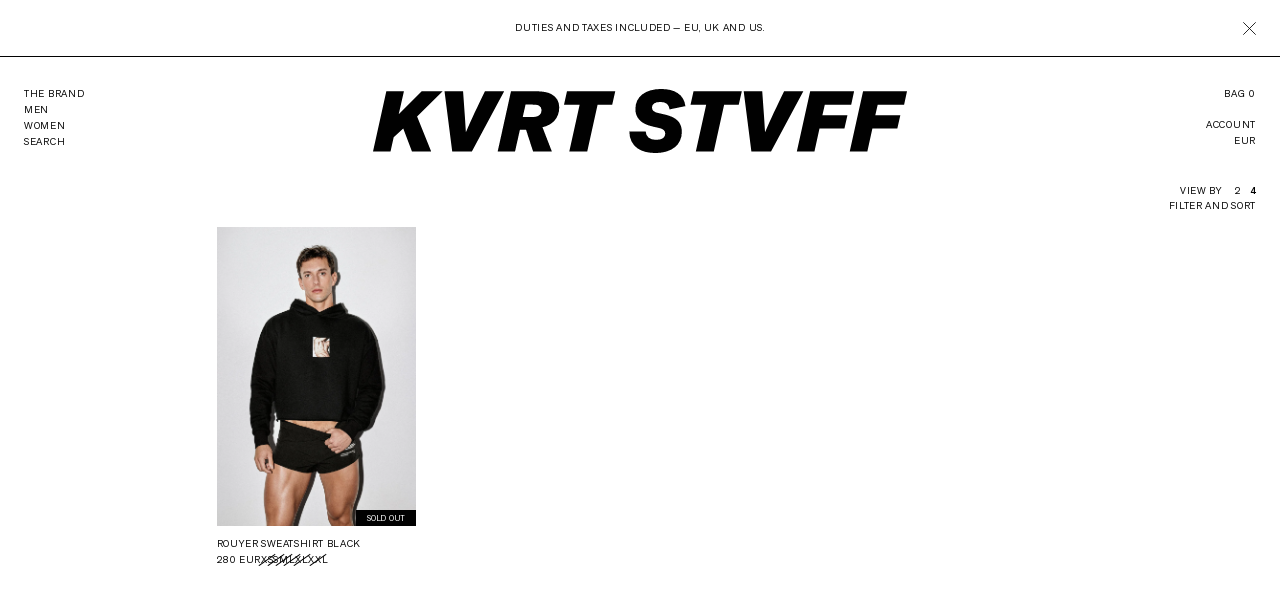

--- FILE ---
content_type: text/html; charset=utf-8
request_url: https://www.kvrtstvff.com/collections/sweatshirts
body_size: 25281
content:
<!doctype html>
<html class="no-js" lang="en">
  <head>
    <meta charset="utf-8">
    <meta http-equiv="X-UA-Compatible" content="IE=edge">
    <meta name="viewport" content="width=device-width,initial-scale=1, maximum-scale=1">
    <meta name="theme-color" content="">
    <link rel="canonical" href="https://www.kvrtstvff.com/collections/sweatshirts">
    <link rel="preconnect" href="https://cdn.shopify.com" crossorigin><link rel="icon" type="image/png" href="//www.kvrtstvff.com/cdn/shop/files/KVRT_FAVICON_32x32.png?v=1614811628"><link rel="preconnect" href="https://fonts.shopifycdn.com" crossorigin><link href="//www.kvrtstvff.com/cdn/shop/t/248/assets/custom.css?v=112913678067869985701763641173" rel="stylesheet" type="text/css" media="all" />

    <title>
      Sweatshirts
 &ndash; KVRT STVFF</title>

    

    

<meta property="og:site_name" content="KVRT STVFF">
<meta property="og:url" content="https://www.kvrtstvff.com/collections/sweatshirts">
<meta property="og:title" content="Sweatshirts">
<meta property="og:type" content="product.group">
<meta property="og:description" content="Inspired by and designed for anyone who feels confident in their own skin."><meta property="og:image" content="http://www.kvrtstvff.com/cdn/shop/files/KVRT-STVFF.jpg?v=1769084327">
  <meta property="og:image:secure_url" content="https://www.kvrtstvff.com/cdn/shop/files/KVRT-STVFF.jpg?v=1769084327">
  <meta property="og:image:width" content="1900">
  <meta property="og:image:height" content="1900"><meta name="twitter:card" content="summary_large_image">
<meta name="twitter:title" content="Sweatshirts">
<meta name="twitter:description" content="Inspired by and designed for anyone who feels confident in their own skin.">


    <script src="//www.kvrtstvff.com/cdn/shop/t/248/assets/global.js?v=69563196939484870901763641173" defer="defer"></script>
    <script>window.performance && window.performance.mark && window.performance.mark('shopify.content_for_header.start');</script><meta name="google-site-verification" content="0XDwtXSqEa4pLTTiyXb62UrUwgW8owL8dXabpANL9Tc">
<meta id="shopify-digital-wallet" name="shopify-digital-wallet" content="/8584855631/digital_wallets/dialog">
<meta name="shopify-checkout-api-token" content="6a402397eb47c38c6b029549286ccd19">
<meta id="in-context-paypal-metadata" data-shop-id="8584855631" data-venmo-supported="false" data-environment="production" data-locale="en_US" data-paypal-v4="true" data-currency="EUR">
<link rel="alternate" type="application/atom+xml" title="Feed" href="/collections/sweatshirts.atom" />
<link rel="alternate" type="application/json+oembed" href="https://www.kvrtstvff.com/collections/sweatshirts.oembed">
<script async="async" src="/checkouts/internal/preloads.js?locale=en-ES"></script>
<link rel="preconnect" href="https://shop.app" crossorigin="anonymous">
<script async="async" src="https://shop.app/checkouts/internal/preloads.js?locale=en-ES&shop_id=8584855631" crossorigin="anonymous"></script>
<script id="apple-pay-shop-capabilities" type="application/json">{"shopId":8584855631,"countryCode":"ES","currencyCode":"EUR","merchantCapabilities":["supports3DS"],"merchantId":"gid:\/\/shopify\/Shop\/8584855631","merchantName":"KVRT STVFF","requiredBillingContactFields":["postalAddress","email","phone"],"requiredShippingContactFields":["postalAddress","email","phone"],"shippingType":"shipping","supportedNetworks":["visa","maestro","masterCard","amex"],"total":{"type":"pending","label":"KVRT STVFF","amount":"1.00"},"shopifyPaymentsEnabled":true,"supportsSubscriptions":true}</script>
<script id="shopify-features" type="application/json">{"accessToken":"6a402397eb47c38c6b029549286ccd19","betas":["rich-media-storefront-analytics"],"domain":"www.kvrtstvff.com","predictiveSearch":true,"shopId":8584855631,"locale":"en"}</script>
<script>var Shopify = Shopify || {};
Shopify.shop = "kvrt-stvff.myshopify.com";
Shopify.locale = "en";
Shopify.currency = {"active":"EUR","rate":"1.0"};
Shopify.country = "ES";
Shopify.theme = {"name":"JEANS + LEWIS 02-12-25 (COOKIES)","id":191374065994,"schema_name":"Dawn","schema_version":"2.5.0","theme_store_id":null,"role":"main"};
Shopify.theme.handle = "null";
Shopify.theme.style = {"id":null,"handle":null};
Shopify.cdnHost = "www.kvrtstvff.com/cdn";
Shopify.routes = Shopify.routes || {};
Shopify.routes.root = "/";</script>
<script type="module">!function(o){(o.Shopify=o.Shopify||{}).modules=!0}(window);</script>
<script>!function(o){function n(){var o=[];function n(){o.push(Array.prototype.slice.apply(arguments))}return n.q=o,n}var t=o.Shopify=o.Shopify||{};t.loadFeatures=n(),t.autoloadFeatures=n()}(window);</script>
<script>
  window.ShopifyPay = window.ShopifyPay || {};
  window.ShopifyPay.apiHost = "shop.app\/pay";
  window.ShopifyPay.redirectState = null;
</script>
<script id="shop-js-analytics" type="application/json">{"pageType":"collection"}</script>
<script defer="defer" async type="module" src="//www.kvrtstvff.com/cdn/shopifycloud/shop-js/modules/v2/client.init-shop-cart-sync_BN7fPSNr.en.esm.js"></script>
<script defer="defer" async type="module" src="//www.kvrtstvff.com/cdn/shopifycloud/shop-js/modules/v2/chunk.common_Cbph3Kss.esm.js"></script>
<script defer="defer" async type="module" src="//www.kvrtstvff.com/cdn/shopifycloud/shop-js/modules/v2/chunk.modal_DKumMAJ1.esm.js"></script>
<script type="module">
  await import("//www.kvrtstvff.com/cdn/shopifycloud/shop-js/modules/v2/client.init-shop-cart-sync_BN7fPSNr.en.esm.js");
await import("//www.kvrtstvff.com/cdn/shopifycloud/shop-js/modules/v2/chunk.common_Cbph3Kss.esm.js");
await import("//www.kvrtstvff.com/cdn/shopifycloud/shop-js/modules/v2/chunk.modal_DKumMAJ1.esm.js");

  window.Shopify.SignInWithShop?.initShopCartSync?.({"fedCMEnabled":true,"windoidEnabled":true});

</script>
<script>
  window.Shopify = window.Shopify || {};
  if (!window.Shopify.featureAssets) window.Shopify.featureAssets = {};
  window.Shopify.featureAssets['shop-js'] = {"shop-cart-sync":["modules/v2/client.shop-cart-sync_CJVUk8Jm.en.esm.js","modules/v2/chunk.common_Cbph3Kss.esm.js","modules/v2/chunk.modal_DKumMAJ1.esm.js"],"init-fed-cm":["modules/v2/client.init-fed-cm_7Fvt41F4.en.esm.js","modules/v2/chunk.common_Cbph3Kss.esm.js","modules/v2/chunk.modal_DKumMAJ1.esm.js"],"init-shop-email-lookup-coordinator":["modules/v2/client.init-shop-email-lookup-coordinator_Cc088_bR.en.esm.js","modules/v2/chunk.common_Cbph3Kss.esm.js","modules/v2/chunk.modal_DKumMAJ1.esm.js"],"init-windoid":["modules/v2/client.init-windoid_hPopwJRj.en.esm.js","modules/v2/chunk.common_Cbph3Kss.esm.js","modules/v2/chunk.modal_DKumMAJ1.esm.js"],"shop-button":["modules/v2/client.shop-button_B0jaPSNF.en.esm.js","modules/v2/chunk.common_Cbph3Kss.esm.js","modules/v2/chunk.modal_DKumMAJ1.esm.js"],"shop-cash-offers":["modules/v2/client.shop-cash-offers_DPIskqss.en.esm.js","modules/v2/chunk.common_Cbph3Kss.esm.js","modules/v2/chunk.modal_DKumMAJ1.esm.js"],"shop-toast-manager":["modules/v2/client.shop-toast-manager_CK7RT69O.en.esm.js","modules/v2/chunk.common_Cbph3Kss.esm.js","modules/v2/chunk.modal_DKumMAJ1.esm.js"],"init-shop-cart-sync":["modules/v2/client.init-shop-cart-sync_BN7fPSNr.en.esm.js","modules/v2/chunk.common_Cbph3Kss.esm.js","modules/v2/chunk.modal_DKumMAJ1.esm.js"],"init-customer-accounts-sign-up":["modules/v2/client.init-customer-accounts-sign-up_CfPf4CXf.en.esm.js","modules/v2/client.shop-login-button_DeIztwXF.en.esm.js","modules/v2/chunk.common_Cbph3Kss.esm.js","modules/v2/chunk.modal_DKumMAJ1.esm.js"],"pay-button":["modules/v2/client.pay-button_CgIwFSYN.en.esm.js","modules/v2/chunk.common_Cbph3Kss.esm.js","modules/v2/chunk.modal_DKumMAJ1.esm.js"],"init-customer-accounts":["modules/v2/client.init-customer-accounts_DQ3x16JI.en.esm.js","modules/v2/client.shop-login-button_DeIztwXF.en.esm.js","modules/v2/chunk.common_Cbph3Kss.esm.js","modules/v2/chunk.modal_DKumMAJ1.esm.js"],"avatar":["modules/v2/client.avatar_BTnouDA3.en.esm.js"],"init-shop-for-new-customer-accounts":["modules/v2/client.init-shop-for-new-customer-accounts_CsZy_esa.en.esm.js","modules/v2/client.shop-login-button_DeIztwXF.en.esm.js","modules/v2/chunk.common_Cbph3Kss.esm.js","modules/v2/chunk.modal_DKumMAJ1.esm.js"],"shop-follow-button":["modules/v2/client.shop-follow-button_BRMJjgGd.en.esm.js","modules/v2/chunk.common_Cbph3Kss.esm.js","modules/v2/chunk.modal_DKumMAJ1.esm.js"],"checkout-modal":["modules/v2/client.checkout-modal_B9Drz_yf.en.esm.js","modules/v2/chunk.common_Cbph3Kss.esm.js","modules/v2/chunk.modal_DKumMAJ1.esm.js"],"shop-login-button":["modules/v2/client.shop-login-button_DeIztwXF.en.esm.js","modules/v2/chunk.common_Cbph3Kss.esm.js","modules/v2/chunk.modal_DKumMAJ1.esm.js"],"lead-capture":["modules/v2/client.lead-capture_DXYzFM3R.en.esm.js","modules/v2/chunk.common_Cbph3Kss.esm.js","modules/v2/chunk.modal_DKumMAJ1.esm.js"],"shop-login":["modules/v2/client.shop-login_CA5pJqmO.en.esm.js","modules/v2/chunk.common_Cbph3Kss.esm.js","modules/v2/chunk.modal_DKumMAJ1.esm.js"],"payment-terms":["modules/v2/client.payment-terms_BxzfvcZJ.en.esm.js","modules/v2/chunk.common_Cbph3Kss.esm.js","modules/v2/chunk.modal_DKumMAJ1.esm.js"]};
</script>
<script id="__st">var __st={"a":8584855631,"offset":3600,"reqid":"49d41716-99f5-42e9-916d-99eaa7ef816a-1770051280","pageurl":"www.kvrtstvff.com\/collections\/sweatshirts","u":"44e18a3bf6b1","p":"collection","rtyp":"collection","rid":600758321482};</script>
<script>window.ShopifyPaypalV4VisibilityTracking = true;</script>
<script id="captcha-bootstrap">!function(){'use strict';const t='contact',e='account',n='new_comment',o=[[t,t],['blogs',n],['comments',n],[t,'customer']],c=[[e,'customer_login'],[e,'guest_login'],[e,'recover_customer_password'],[e,'create_customer']],r=t=>t.map((([t,e])=>`form[action*='/${t}']:not([data-nocaptcha='true']) input[name='form_type'][value='${e}']`)).join(','),a=t=>()=>t?[...document.querySelectorAll(t)].map((t=>t.form)):[];function s(){const t=[...o],e=r(t);return a(e)}const i='password',u='form_key',d=['recaptcha-v3-token','g-recaptcha-response','h-captcha-response',i],f=()=>{try{return window.sessionStorage}catch{return}},m='__shopify_v',_=t=>t.elements[u];function p(t,e,n=!1){try{const o=window.sessionStorage,c=JSON.parse(o.getItem(e)),{data:r}=function(t){const{data:e,action:n}=t;return t[m]||n?{data:e,action:n}:{data:t,action:n}}(c);for(const[e,n]of Object.entries(r))t.elements[e]&&(t.elements[e].value=n);n&&o.removeItem(e)}catch(o){console.error('form repopulation failed',{error:o})}}const l='form_type',E='cptcha';function T(t){t.dataset[E]=!0}const w=window,h=w.document,L='Shopify',v='ce_forms',y='captcha';let A=!1;((t,e)=>{const n=(g='f06e6c50-85a8-45c8-87d0-21a2b65856fe',I='https://cdn.shopify.com/shopifycloud/storefront-forms-hcaptcha/ce_storefront_forms_captcha_hcaptcha.v1.5.2.iife.js',D={infoText:'Protected by hCaptcha',privacyText:'Privacy',termsText:'Terms'},(t,e,n)=>{const o=w[L][v],c=o.bindForm;if(c)return c(t,g,e,D).then(n);var r;o.q.push([[t,g,e,D],n]),r=I,A||(h.body.append(Object.assign(h.createElement('script'),{id:'captcha-provider',async:!0,src:r})),A=!0)});var g,I,D;w[L]=w[L]||{},w[L][v]=w[L][v]||{},w[L][v].q=[],w[L][y]=w[L][y]||{},w[L][y].protect=function(t,e){n(t,void 0,e),T(t)},Object.freeze(w[L][y]),function(t,e,n,w,h,L){const[v,y,A,g]=function(t,e,n){const i=e?o:[],u=t?c:[],d=[...i,...u],f=r(d),m=r(i),_=r(d.filter((([t,e])=>n.includes(e))));return[a(f),a(m),a(_),s()]}(w,h,L),I=t=>{const e=t.target;return e instanceof HTMLFormElement?e:e&&e.form},D=t=>v().includes(t);t.addEventListener('submit',(t=>{const e=I(t);if(!e)return;const n=D(e)&&!e.dataset.hcaptchaBound&&!e.dataset.recaptchaBound,o=_(e),c=g().includes(e)&&(!o||!o.value);(n||c)&&t.preventDefault(),c&&!n&&(function(t){try{if(!f())return;!function(t){const e=f();if(!e)return;const n=_(t);if(!n)return;const o=n.value;o&&e.removeItem(o)}(t);const e=Array.from(Array(32),(()=>Math.random().toString(36)[2])).join('');!function(t,e){_(t)||t.append(Object.assign(document.createElement('input'),{type:'hidden',name:u})),t.elements[u].value=e}(t,e),function(t,e){const n=f();if(!n)return;const o=[...t.querySelectorAll(`input[type='${i}']`)].map((({name:t})=>t)),c=[...d,...o],r={};for(const[a,s]of new FormData(t).entries())c.includes(a)||(r[a]=s);n.setItem(e,JSON.stringify({[m]:1,action:t.action,data:r}))}(t,e)}catch(e){console.error('failed to persist form',e)}}(e),e.submit())}));const S=(t,e)=>{t&&!t.dataset[E]&&(n(t,e.some((e=>e===t))),T(t))};for(const o of['focusin','change'])t.addEventListener(o,(t=>{const e=I(t);D(e)&&S(e,y())}));const B=e.get('form_key'),M=e.get(l),P=B&&M;t.addEventListener('DOMContentLoaded',(()=>{const t=y();if(P)for(const e of t)e.elements[l].value===M&&p(e,B);[...new Set([...A(),...v().filter((t=>'true'===t.dataset.shopifyCaptcha))])].forEach((e=>S(e,t)))}))}(h,new URLSearchParams(w.location.search),n,t,e,['guest_login'])})(!0,!0)}();</script>
<script integrity="sha256-4kQ18oKyAcykRKYeNunJcIwy7WH5gtpwJnB7kiuLZ1E=" data-source-attribution="shopify.loadfeatures" defer="defer" src="//www.kvrtstvff.com/cdn/shopifycloud/storefront/assets/storefront/load_feature-a0a9edcb.js" crossorigin="anonymous"></script>
<script crossorigin="anonymous" defer="defer" src="//www.kvrtstvff.com/cdn/shopifycloud/storefront/assets/shopify_pay/storefront-65b4c6d7.js?v=20250812"></script>
<script data-source-attribution="shopify.dynamic_checkout.dynamic.init">var Shopify=Shopify||{};Shopify.PaymentButton=Shopify.PaymentButton||{isStorefrontPortableWallets:!0,init:function(){window.Shopify.PaymentButton.init=function(){};var t=document.createElement("script");t.src="https://www.kvrtstvff.com/cdn/shopifycloud/portable-wallets/latest/portable-wallets.en.js",t.type="module",document.head.appendChild(t)}};
</script>
<script data-source-attribution="shopify.dynamic_checkout.buyer_consent">
  function portableWalletsHideBuyerConsent(e){var t=document.getElementById("shopify-buyer-consent"),n=document.getElementById("shopify-subscription-policy-button");t&&n&&(t.classList.add("hidden"),t.setAttribute("aria-hidden","true"),n.removeEventListener("click",e))}function portableWalletsShowBuyerConsent(e){var t=document.getElementById("shopify-buyer-consent"),n=document.getElementById("shopify-subscription-policy-button");t&&n&&(t.classList.remove("hidden"),t.removeAttribute("aria-hidden"),n.addEventListener("click",e))}window.Shopify?.PaymentButton&&(window.Shopify.PaymentButton.hideBuyerConsent=portableWalletsHideBuyerConsent,window.Shopify.PaymentButton.showBuyerConsent=portableWalletsShowBuyerConsent);
</script>
<script data-source-attribution="shopify.dynamic_checkout.cart.bootstrap">document.addEventListener("DOMContentLoaded",(function(){function t(){return document.querySelector("shopify-accelerated-checkout-cart, shopify-accelerated-checkout")}if(t())Shopify.PaymentButton.init();else{new MutationObserver((function(e,n){t()&&(Shopify.PaymentButton.init(),n.disconnect())})).observe(document.body,{childList:!0,subtree:!0})}}));
</script>
<script id='scb4127' type='text/javascript' async='' src='https://www.kvrtstvff.com/cdn/shopifycloud/privacy-banner/storefront-banner.js'></script><link id="shopify-accelerated-checkout-styles" rel="stylesheet" media="screen" href="https://www.kvrtstvff.com/cdn/shopifycloud/portable-wallets/latest/accelerated-checkout-backwards-compat.css" crossorigin="anonymous">
<style id="shopify-accelerated-checkout-cart">
        #shopify-buyer-consent {
  margin-top: 1em;
  display: inline-block;
  width: 100%;
}

#shopify-buyer-consent.hidden {
  display: none;
}

#shopify-subscription-policy-button {
  background: none;
  border: none;
  padding: 0;
  text-decoration: underline;
  font-size: inherit;
  cursor: pointer;
}

#shopify-subscription-policy-button::before {
  box-shadow: none;
}

      </style>

<script>window.performance && window.performance.mark && window.performance.mark('shopify.content_for_header.end');</script>


    <style>
      @font-face {
  font-family: Assistant;
  font-weight: 400;
  font-style: normal;
  font-display: swap;
  src: url("//www.kvrtstvff.com/cdn/fonts/assistant/assistant_n4.9120912a469cad1cc292572851508ca49d12e768.woff2") format("woff2"),
       url("//www.kvrtstvff.com/cdn/fonts/assistant/assistant_n4.6e9875ce64e0fefcd3f4446b7ec9036b3ddd2985.woff") format("woff");
}

      @font-face {
  font-family: Assistant;
  font-weight: 700;
  font-style: normal;
  font-display: swap;
  src: url("//www.kvrtstvff.com/cdn/fonts/assistant/assistant_n7.bf44452348ec8b8efa3aa3068825305886b1c83c.woff2") format("woff2"),
       url("//www.kvrtstvff.com/cdn/fonts/assistant/assistant_n7.0c887fee83f6b3bda822f1150b912c72da0f7b64.woff") format("woff");
}

      
      
      @font-face {
  font-family: Assistant;
  font-weight: 400;
  font-style: normal;
  font-display: swap;
  src: url("//www.kvrtstvff.com/cdn/fonts/assistant/assistant_n4.9120912a469cad1cc292572851508ca49d12e768.woff2") format("woff2"),
       url("//www.kvrtstvff.com/cdn/fonts/assistant/assistant_n4.6e9875ce64e0fefcd3f4446b7ec9036b3ddd2985.woff") format("woff");
}


      :root {
        --font-body-family: Assistant, sans-serif;
        --font-body-style: normal;
        --font-body-weight: 400;

        --font-heading-family: Assistant, sans-serif;
        --font-heading-style: normal;
        --font-heading-weight: 400;

        --font-body-scale: 1.0;
        --font-heading-scale: 1.0;

        --color-base-text: 0, 0, 0;
        --color-contrasting: 255, 255, 255;
        --secondary-color: #000000;
        --og-secondary-color: #000000;

        --page-width: 0rem;
        --page-width-margin: 0rem;
      }

      *,
      *::before,
      *::after {
        box-sizing: inherit;
      }

      html {
        box-sizing: border-box;
        font-size: calc(var(--font-body-scale) * 62.5%);
        height: 100%;
      }

      body {
        display: grid;
        grid-template-rows: auto auto 1fr auto;
        grid-template-columns: 100%;
        min-height: 100%;
        margin: 0;
        font-size: 1.5rem;
        letter-spacing: 0.06rem;
        line-height: calc(1 + 0.8 / var(--font-body-scale));
        font-family: var(--font-body-family);
        font-style: var(--font-body-style);
        font-weight: var(--font-body-weight);
      }

      @media screen and (min-width: 750px) {
        body {
          font-size: 1.6rem;
        }
      }

      .bg-styling,
      header.--large-bp {background-color: #FFFFFF;}.sale-collection-temp .bg-styling {}</style>

    <link href="//www.kvrtstvff.com/cdn/shop/t/248/assets/swiper-bundle.min.css?v=105984574107714211741763641173" rel="stylesheet" type="text/css" media="all" />
    <link href="https://cdn.jsdelivr.net/npm/select2@4.1.0-rc.0/dist/css/select2.min.css" rel="stylesheet" />
    <link href="//www.kvrtstvff.com/cdn/shop/t/248/assets/nice-select.css?v=119575076361459596791763641173" rel="stylesheet" type="text/css" media="all" />
    <link href="//www.kvrtstvff.com/cdn/shop/t/248/assets/base.css?v=61723240558488224421763641173" rel="stylesheet" type="text/css" media="all" />
    <link href="//www.kvrtstvff.com/cdn/shop/t/248/assets/main.css?v=171311666085645447981763641173" rel="stylesheet" type="text/css" media="all" />
    <link href="//www.kvrtstvff.com/cdn/shop/t/248/assets/form-elements.css?v=90003761168087334481763641173" rel="stylesheet" type="text/css" media="all" />
    <link href="//www.kvrtstvff.com/cdn/shop/t/248/assets/select-custom.css?v=103978867365927989441763641173" rel="stylesheet" type="text/css" media="all" />
    <link href="//www.kvrtstvff.com/cdn/shop/t/248/assets/form.css?v=180753004311837076051763641173" rel="stylesheet" type="text/css" media="all" />
    <link href="//www.kvrtstvff.com/cdn/shop/t/248/assets/header.css?v=22450684888809571251763641173" rel="stylesheet" type="text/css" media="all" />
    <link href="//www.kvrtstvff.com/cdn/shop/t/248/assets/nav.css?v=128141368720893419941763641173" rel="stylesheet" type="text/css" media="all" />
    <link href="//www.kvrtstvff.com/cdn/shop/t/248/assets/filter-grid.css?v=96386956859776319111763641173" rel="stylesheet" type="text/css" media="all" />
    <link href="//www.kvrtstvff.com/cdn/shop/t/248/assets/cart-drawer.css?v=11378748166543399621763641173" rel="stylesheet" type="text/css" media="all" />
    <link href="//www.kvrtstvff.com/cdn/shop/t/248/assets/item-cart.css?v=96524114993878570961763641173" rel="stylesheet" type="text/css" media="all" />
    <link href="//www.kvrtstvff.com/cdn/shop/t/248/assets/qty.css?v=70606386911782230211763641173" rel="stylesheet" type="text/css" media="all" />
    <link href="//www.kvrtstvff.com/cdn/shop/t/248/assets/list.css?v=107567499265793277521763641173" rel="stylesheet" type="text/css" media="all" />
    <link href="//www.kvrtstvff.com/cdn/shop/t/248/assets/search-default.css?v=172515128220775482661763641173" rel="stylesheet" type="text/css" media="all" />
    <link href="//www.kvrtstvff.com/cdn/shop/t/248/assets/custom.css?v=112913678067869985701763641173" rel="stylesheet" type="text/css" media="all" />
    <script src="//www.kvrtstvff.com/cdn/shop/t/248/assets/swiper-bundle.min.js?v=134023958780900856591763641173" type="text/javascript"></script>
<link rel="preload" as="font" href="//www.kvrtstvff.com/cdn/fonts/assistant/assistant_n4.9120912a469cad1cc292572851508ca49d12e768.woff2" type="font/woff2" crossorigin><link rel="preload" as="font" href="//www.kvrtstvff.com/cdn/fonts/assistant/assistant_n4.9120912a469cad1cc292572851508ca49d12e768.woff2" type="font/woff2" crossorigin><script>document.documentElement.className = document.documentElement.className.replace('no-js', 'js');
    if (Shopify.designMode) {
      document.documentElement.classList.add('shopify-design-mode');
    }
    </script>
  <!-- BEGIN app block: shopify://apps/klaviyo-email-marketing-sms/blocks/klaviyo-onsite-embed/2632fe16-c075-4321-a88b-50b567f42507 -->












  <script async src="https://static.klaviyo.com/onsite/js/LPkhcX/klaviyo.js?company_id=LPkhcX"></script>
  <script>!function(){if(!window.klaviyo){window._klOnsite=window._klOnsite||[];try{window.klaviyo=new Proxy({},{get:function(n,i){return"push"===i?function(){var n;(n=window._klOnsite).push.apply(n,arguments)}:function(){for(var n=arguments.length,o=new Array(n),w=0;w<n;w++)o[w]=arguments[w];var t="function"==typeof o[o.length-1]?o.pop():void 0,e=new Promise((function(n){window._klOnsite.push([i].concat(o,[function(i){t&&t(i),n(i)}]))}));return e}}})}catch(n){window.klaviyo=window.klaviyo||[],window.klaviyo.push=function(){var n;(n=window._klOnsite).push.apply(n,arguments)}}}}();</script>

  




  <script>
    window.klaviyoReviewsProductDesignMode = false
  </script>







<!-- END app block --><link href="https://monorail-edge.shopifysvc.com" rel="dns-prefetch">
<script>(function(){if ("sendBeacon" in navigator && "performance" in window) {try {var session_token_from_headers = performance.getEntriesByType('navigation')[0].serverTiming.find(x => x.name == '_s').description;} catch {var session_token_from_headers = undefined;}var session_cookie_matches = document.cookie.match(/_shopify_s=([^;]*)/);var session_token_from_cookie = session_cookie_matches && session_cookie_matches.length === 2 ? session_cookie_matches[1] : "";var session_token = session_token_from_headers || session_token_from_cookie || "";function handle_abandonment_event(e) {var entries = performance.getEntries().filter(function(entry) {return /monorail-edge.shopifysvc.com/.test(entry.name);});if (!window.abandonment_tracked && entries.length === 0) {window.abandonment_tracked = true;var currentMs = Date.now();var navigation_start = performance.timing.navigationStart;var payload = {shop_id: 8584855631,url: window.location.href,navigation_start,duration: currentMs - navigation_start,session_token,page_type: "collection"};window.navigator.sendBeacon("https://monorail-edge.shopifysvc.com/v1/produce", JSON.stringify({schema_id: "online_store_buyer_site_abandonment/1.1",payload: payload,metadata: {event_created_at_ms: currentMs,event_sent_at_ms: currentMs}}));}}window.addEventListener('pagehide', handle_abandonment_event);}}());</script>
<script id="web-pixels-manager-setup">(function e(e,d,r,n,o){if(void 0===o&&(o={}),!Boolean(null===(a=null===(i=window.Shopify)||void 0===i?void 0:i.analytics)||void 0===a?void 0:a.replayQueue)){var i,a;window.Shopify=window.Shopify||{};var t=window.Shopify;t.analytics=t.analytics||{};var s=t.analytics;s.replayQueue=[],s.publish=function(e,d,r){return s.replayQueue.push([e,d,r]),!0};try{self.performance.mark("wpm:start")}catch(e){}var l=function(){var e={modern:/Edge?\/(1{2}[4-9]|1[2-9]\d|[2-9]\d{2}|\d{4,})\.\d+(\.\d+|)|Firefox\/(1{2}[4-9]|1[2-9]\d|[2-9]\d{2}|\d{4,})\.\d+(\.\d+|)|Chrom(ium|e)\/(9{2}|\d{3,})\.\d+(\.\d+|)|(Maci|X1{2}).+ Version\/(15\.\d+|(1[6-9]|[2-9]\d|\d{3,})\.\d+)([,.]\d+|)( \(\w+\)|)( Mobile\/\w+|) Safari\/|Chrome.+OPR\/(9{2}|\d{3,})\.\d+\.\d+|(CPU[ +]OS|iPhone[ +]OS|CPU[ +]iPhone|CPU IPhone OS|CPU iPad OS)[ +]+(15[._]\d+|(1[6-9]|[2-9]\d|\d{3,})[._]\d+)([._]\d+|)|Android:?[ /-](13[3-9]|1[4-9]\d|[2-9]\d{2}|\d{4,})(\.\d+|)(\.\d+|)|Android.+Firefox\/(13[5-9]|1[4-9]\d|[2-9]\d{2}|\d{4,})\.\d+(\.\d+|)|Android.+Chrom(ium|e)\/(13[3-9]|1[4-9]\d|[2-9]\d{2}|\d{4,})\.\d+(\.\d+|)|SamsungBrowser\/([2-9]\d|\d{3,})\.\d+/,legacy:/Edge?\/(1[6-9]|[2-9]\d|\d{3,})\.\d+(\.\d+|)|Firefox\/(5[4-9]|[6-9]\d|\d{3,})\.\d+(\.\d+|)|Chrom(ium|e)\/(5[1-9]|[6-9]\d|\d{3,})\.\d+(\.\d+|)([\d.]+$|.*Safari\/(?![\d.]+ Edge\/[\d.]+$))|(Maci|X1{2}).+ Version\/(10\.\d+|(1[1-9]|[2-9]\d|\d{3,})\.\d+)([,.]\d+|)( \(\w+\)|)( Mobile\/\w+|) Safari\/|Chrome.+OPR\/(3[89]|[4-9]\d|\d{3,})\.\d+\.\d+|(CPU[ +]OS|iPhone[ +]OS|CPU[ +]iPhone|CPU IPhone OS|CPU iPad OS)[ +]+(10[._]\d+|(1[1-9]|[2-9]\d|\d{3,})[._]\d+)([._]\d+|)|Android:?[ /-](13[3-9]|1[4-9]\d|[2-9]\d{2}|\d{4,})(\.\d+|)(\.\d+|)|Mobile Safari.+OPR\/([89]\d|\d{3,})\.\d+\.\d+|Android.+Firefox\/(13[5-9]|1[4-9]\d|[2-9]\d{2}|\d{4,})\.\d+(\.\d+|)|Android.+Chrom(ium|e)\/(13[3-9]|1[4-9]\d|[2-9]\d{2}|\d{4,})\.\d+(\.\d+|)|Android.+(UC? ?Browser|UCWEB|U3)[ /]?(15\.([5-9]|\d{2,})|(1[6-9]|[2-9]\d|\d{3,})\.\d+)\.\d+|SamsungBrowser\/(5\.\d+|([6-9]|\d{2,})\.\d+)|Android.+MQ{2}Browser\/(14(\.(9|\d{2,})|)|(1[5-9]|[2-9]\d|\d{3,})(\.\d+|))(\.\d+|)|K[Aa][Ii]OS\/(3\.\d+|([4-9]|\d{2,})\.\d+)(\.\d+|)/},d=e.modern,r=e.legacy,n=navigator.userAgent;return n.match(d)?"modern":n.match(r)?"legacy":"unknown"}(),u="modern"===l?"modern":"legacy",c=(null!=n?n:{modern:"",legacy:""})[u],f=function(e){return[e.baseUrl,"/wpm","/b",e.hashVersion,"modern"===e.buildTarget?"m":"l",".js"].join("")}({baseUrl:d,hashVersion:r,buildTarget:u}),m=function(e){var d=e.version,r=e.bundleTarget,n=e.surface,o=e.pageUrl,i=e.monorailEndpoint;return{emit:function(e){var a=e.status,t=e.errorMsg,s=(new Date).getTime(),l=JSON.stringify({metadata:{event_sent_at_ms:s},events:[{schema_id:"web_pixels_manager_load/3.1",payload:{version:d,bundle_target:r,page_url:o,status:a,surface:n,error_msg:t},metadata:{event_created_at_ms:s}}]});if(!i)return console&&console.warn&&console.warn("[Web Pixels Manager] No Monorail endpoint provided, skipping logging."),!1;try{return self.navigator.sendBeacon.bind(self.navigator)(i,l)}catch(e){}var u=new XMLHttpRequest;try{return u.open("POST",i,!0),u.setRequestHeader("Content-Type","text/plain"),u.send(l),!0}catch(e){return console&&console.warn&&console.warn("[Web Pixels Manager] Got an unhandled error while logging to Monorail."),!1}}}}({version:r,bundleTarget:l,surface:e.surface,pageUrl:self.location.href,monorailEndpoint:e.monorailEndpoint});try{o.browserTarget=l,function(e){var d=e.src,r=e.async,n=void 0===r||r,o=e.onload,i=e.onerror,a=e.sri,t=e.scriptDataAttributes,s=void 0===t?{}:t,l=document.createElement("script"),u=document.querySelector("head"),c=document.querySelector("body");if(l.async=n,l.src=d,a&&(l.integrity=a,l.crossOrigin="anonymous"),s)for(var f in s)if(Object.prototype.hasOwnProperty.call(s,f))try{l.dataset[f]=s[f]}catch(e){}if(o&&l.addEventListener("load",o),i&&l.addEventListener("error",i),u)u.appendChild(l);else{if(!c)throw new Error("Did not find a head or body element to append the script");c.appendChild(l)}}({src:f,async:!0,onload:function(){if(!function(){var e,d;return Boolean(null===(d=null===(e=window.Shopify)||void 0===e?void 0:e.analytics)||void 0===d?void 0:d.initialized)}()){var d=window.webPixelsManager.init(e)||void 0;if(d){var r=window.Shopify.analytics;r.replayQueue.forEach((function(e){var r=e[0],n=e[1],o=e[2];d.publishCustomEvent(r,n,o)})),r.replayQueue=[],r.publish=d.publishCustomEvent,r.visitor=d.visitor,r.initialized=!0}}},onerror:function(){return m.emit({status:"failed",errorMsg:"".concat(f," has failed to load")})},sri:function(e){var d=/^sha384-[A-Za-z0-9+/=]+$/;return"string"==typeof e&&d.test(e)}(c)?c:"",scriptDataAttributes:o}),m.emit({status:"loading"})}catch(e){m.emit({status:"failed",errorMsg:(null==e?void 0:e.message)||"Unknown error"})}}})({shopId: 8584855631,storefrontBaseUrl: "https://www.kvrtstvff.com",extensionsBaseUrl: "https://extensions.shopifycdn.com/cdn/shopifycloud/web-pixels-manager",monorailEndpoint: "https://monorail-edge.shopifysvc.com/unstable/produce_batch",surface: "storefront-renderer",enabledBetaFlags: ["2dca8a86"],webPixelsConfigList: [{"id":"3699933514","configuration":"{\"accountID\":\"LPkhcX\",\"webPixelConfig\":\"eyJlbmFibGVBZGRlZFRvQ2FydEV2ZW50cyI6IHRydWV9\"}","eventPayloadVersion":"v1","runtimeContext":"STRICT","scriptVersion":"524f6c1ee37bacdca7657a665bdca589","type":"APP","apiClientId":123074,"privacyPurposes":["ANALYTICS","MARKETING"],"dataSharingAdjustments":{"protectedCustomerApprovalScopes":["read_customer_address","read_customer_email","read_customer_name","read_customer_personal_data","read_customer_phone"]}},{"id":"842072394","configuration":"{\"config\":\"{\\\"google_tag_ids\\\":[\\\"G-3S4VD78NTM\\\",\\\"AW-373661095\\\",\\\"GT-PBS3LSM\\\"],\\\"target_country\\\":\\\"ES\\\",\\\"gtag_events\\\":[{\\\"type\\\":\\\"begin_checkout\\\",\\\"action_label\\\":[\\\"G-3S4VD78NTM\\\",\\\"AW-373661095\\\/suSXCN2Swu0bEKe7lrIB\\\"]},{\\\"type\\\":\\\"search\\\",\\\"action_label\\\":[\\\"G-3S4VD78NTM\\\",\\\"AW-373661095\\\/RRCPCOmSwu0bEKe7lrIB\\\"]},{\\\"type\\\":\\\"view_item\\\",\\\"action_label\\\":[\\\"G-3S4VD78NTM\\\",\\\"AW-373661095\\\/FMlMCOaSwu0bEKe7lrIB\\\",\\\"MC-VGLXKJ8WX7\\\"]},{\\\"type\\\":\\\"purchase\\\",\\\"action_label\\\":[\\\"G-3S4VD78NTM\\\",\\\"AW-373661095\\\/SXBtCNqSwu0bEKe7lrIB\\\",\\\"MC-VGLXKJ8WX7\\\"]},{\\\"type\\\":\\\"page_view\\\",\\\"action_label\\\":[\\\"G-3S4VD78NTM\\\",\\\"AW-373661095\\\/Zqx3COOSwu0bEKe7lrIB\\\",\\\"MC-VGLXKJ8WX7\\\"]},{\\\"type\\\":\\\"add_payment_info\\\",\\\"action_label\\\":[\\\"G-3S4VD78NTM\\\",\\\"AW-373661095\\\/8jBrCOySwu0bEKe7lrIB\\\"]},{\\\"type\\\":\\\"add_to_cart\\\",\\\"action_label\\\":[\\\"G-3S4VD78NTM\\\",\\\"AW-373661095\\\/3i9RCOCSwu0bEKe7lrIB\\\"]}],\\\"enable_monitoring_mode\\\":false}\"}","eventPayloadVersion":"v1","runtimeContext":"OPEN","scriptVersion":"b2a88bafab3e21179ed38636efcd8a93","type":"APP","apiClientId":1780363,"privacyPurposes":[],"dataSharingAdjustments":{"protectedCustomerApprovalScopes":["read_customer_address","read_customer_email","read_customer_name","read_customer_personal_data","read_customer_phone"]}},{"id":"831586634","configuration":"{\"pixelCode\":\"C7JIVDV3FJSTU6G9J7V0\"}","eventPayloadVersion":"v1","runtimeContext":"STRICT","scriptVersion":"22e92c2ad45662f435e4801458fb78cc","type":"APP","apiClientId":4383523,"privacyPurposes":["ANALYTICS","MARKETING","SALE_OF_DATA"],"dataSharingAdjustments":{"protectedCustomerApprovalScopes":["read_customer_address","read_customer_email","read_customer_name","read_customer_personal_data","read_customer_phone"]}},{"id":"315752778","configuration":"{\"pixel_id\":\"2374153002914397\",\"pixel_type\":\"facebook_pixel\",\"metaapp_system_user_token\":\"-\"}","eventPayloadVersion":"v1","runtimeContext":"OPEN","scriptVersion":"ca16bc87fe92b6042fbaa3acc2fbdaa6","type":"APP","apiClientId":2329312,"privacyPurposes":["ANALYTICS","MARKETING","SALE_OF_DATA"],"dataSharingAdjustments":{"protectedCustomerApprovalScopes":["read_customer_address","read_customer_email","read_customer_name","read_customer_personal_data","read_customer_phone"]}},{"id":"shopify-app-pixel","configuration":"{}","eventPayloadVersion":"v1","runtimeContext":"STRICT","scriptVersion":"0450","apiClientId":"shopify-pixel","type":"APP","privacyPurposes":["ANALYTICS","MARKETING"]},{"id":"shopify-custom-pixel","eventPayloadVersion":"v1","runtimeContext":"LAX","scriptVersion":"0450","apiClientId":"shopify-pixel","type":"CUSTOM","privacyPurposes":["ANALYTICS","MARKETING"]}],isMerchantRequest: false,initData: {"shop":{"name":"KVRT STVFF","paymentSettings":{"currencyCode":"EUR"},"myshopifyDomain":"kvrt-stvff.myshopify.com","countryCode":"ES","storefrontUrl":"https:\/\/www.kvrtstvff.com"},"customer":null,"cart":null,"checkout":null,"productVariants":[],"purchasingCompany":null},},"https://www.kvrtstvff.com/cdn","3918e4e0wbf3ac3cepc5707306mb02b36c6",{"modern":"","legacy":""},{"shopId":"8584855631","storefrontBaseUrl":"https:\/\/www.kvrtstvff.com","extensionBaseUrl":"https:\/\/extensions.shopifycdn.com\/cdn\/shopifycloud\/web-pixels-manager","surface":"storefront-renderer","enabledBetaFlags":"[\"2dca8a86\"]","isMerchantRequest":"false","hashVersion":"3918e4e0wbf3ac3cepc5707306mb02b36c6","publish":"custom","events":"[[\"page_viewed\",{}],[\"collection_viewed\",{\"collection\":{\"id\":\"600758321482\",\"title\":\"Sweatshirts\",\"productVariants\":[{\"price\":{\"amount\":280.0,\"currencyCode\":\"EUR\"},\"product\":{\"title\":\"Black Rouyer Sweatshirt\",\"vendor\":\"KVRT STVFF\",\"id\":\"7970775859457\",\"untranslatedTitle\":\"Black Rouyer Sweatshirt\",\"url\":\"\/products\/black-rouyer-sweatshirt\",\"type\":\"Sweatshirt\"},\"id\":\"43760015573249\",\"image\":{\"src\":\"\/\/www.kvrtstvff.com\/cdn\/shop\/products\/KVRTSTVFFBlackRouyerSweatshirt01.jpg?v=1753681976\"},\"sku\":\"SW04-100-XS\",\"title\":\"XS\",\"untranslatedTitle\":\"XS\"}]}}]]"});</script><script>
  window.ShopifyAnalytics = window.ShopifyAnalytics || {};
  window.ShopifyAnalytics.meta = window.ShopifyAnalytics.meta || {};
  window.ShopifyAnalytics.meta.currency = 'EUR';
  var meta = {"products":[{"id":7970775859457,"gid":"gid:\/\/shopify\/Product\/7970775859457","vendor":"KVRT STVFF","type":"Sweatshirt","handle":"black-rouyer-sweatshirt","variants":[{"id":43760015573249,"price":28000,"name":"Black Rouyer Sweatshirt - XS","public_title":"XS","sku":"SW04-100-XS"},{"id":43760015606017,"price":28000,"name":"Black Rouyer Sweatshirt - S","public_title":"S","sku":"SW04-100-S"},{"id":43760015638785,"price":28000,"name":"Black Rouyer Sweatshirt - M","public_title":"M","sku":"SW04-100-M"},{"id":43760015671553,"price":28000,"name":"Black Rouyer Sweatshirt - L","public_title":"L","sku":"SW04-100-L"},{"id":43760015704321,"price":28000,"name":"Black Rouyer Sweatshirt - XL","public_title":"XL","sku":"SW04-100-XL"},{"id":43761034297601,"price":28000,"name":"Black Rouyer Sweatshirt - XXL","public_title":"XXL","sku":null}],"remote":false}],"page":{"pageType":"collection","resourceType":"collection","resourceId":600758321482,"requestId":"49d41716-99f5-42e9-916d-99eaa7ef816a-1770051280"}};
  for (var attr in meta) {
    window.ShopifyAnalytics.meta[attr] = meta[attr];
  }
</script>
<script class="analytics">
  (function () {
    var customDocumentWrite = function(content) {
      var jquery = null;

      if (window.jQuery) {
        jquery = window.jQuery;
      } else if (window.Checkout && window.Checkout.$) {
        jquery = window.Checkout.$;
      }

      if (jquery) {
        jquery('body').append(content);
      }
    };

    var hasLoggedConversion = function(token) {
      if (token) {
        return document.cookie.indexOf('loggedConversion=' + token) !== -1;
      }
      return false;
    }

    var setCookieIfConversion = function(token) {
      if (token) {
        var twoMonthsFromNow = new Date(Date.now());
        twoMonthsFromNow.setMonth(twoMonthsFromNow.getMonth() + 2);

        document.cookie = 'loggedConversion=' + token + '; expires=' + twoMonthsFromNow;
      }
    }

    var trekkie = window.ShopifyAnalytics.lib = window.trekkie = window.trekkie || [];
    if (trekkie.integrations) {
      return;
    }
    trekkie.methods = [
      'identify',
      'page',
      'ready',
      'track',
      'trackForm',
      'trackLink'
    ];
    trekkie.factory = function(method) {
      return function() {
        var args = Array.prototype.slice.call(arguments);
        args.unshift(method);
        trekkie.push(args);
        return trekkie;
      };
    };
    for (var i = 0; i < trekkie.methods.length; i++) {
      var key = trekkie.methods[i];
      trekkie[key] = trekkie.factory(key);
    }
    trekkie.load = function(config) {
      trekkie.config = config || {};
      trekkie.config.initialDocumentCookie = document.cookie;
      var first = document.getElementsByTagName('script')[0];
      var script = document.createElement('script');
      script.type = 'text/javascript';
      script.onerror = function(e) {
        var scriptFallback = document.createElement('script');
        scriptFallback.type = 'text/javascript';
        scriptFallback.onerror = function(error) {
                var Monorail = {
      produce: function produce(monorailDomain, schemaId, payload) {
        var currentMs = new Date().getTime();
        var event = {
          schema_id: schemaId,
          payload: payload,
          metadata: {
            event_created_at_ms: currentMs,
            event_sent_at_ms: currentMs
          }
        };
        return Monorail.sendRequest("https://" + monorailDomain + "/v1/produce", JSON.stringify(event));
      },
      sendRequest: function sendRequest(endpointUrl, payload) {
        // Try the sendBeacon API
        if (window && window.navigator && typeof window.navigator.sendBeacon === 'function' && typeof window.Blob === 'function' && !Monorail.isIos12()) {
          var blobData = new window.Blob([payload], {
            type: 'text/plain'
          });

          if (window.navigator.sendBeacon(endpointUrl, blobData)) {
            return true;
          } // sendBeacon was not successful

        } // XHR beacon

        var xhr = new XMLHttpRequest();

        try {
          xhr.open('POST', endpointUrl);
          xhr.setRequestHeader('Content-Type', 'text/plain');
          xhr.send(payload);
        } catch (e) {
          console.log(e);
        }

        return false;
      },
      isIos12: function isIos12() {
        return window.navigator.userAgent.lastIndexOf('iPhone; CPU iPhone OS 12_') !== -1 || window.navigator.userAgent.lastIndexOf('iPad; CPU OS 12_') !== -1;
      }
    };
    Monorail.produce('monorail-edge.shopifysvc.com',
      'trekkie_storefront_load_errors/1.1',
      {shop_id: 8584855631,
      theme_id: 191374065994,
      app_name: "storefront",
      context_url: window.location.href,
      source_url: "//www.kvrtstvff.com/cdn/s/trekkie.storefront.c59ea00e0474b293ae6629561379568a2d7c4bba.min.js"});

        };
        scriptFallback.async = true;
        scriptFallback.src = '//www.kvrtstvff.com/cdn/s/trekkie.storefront.c59ea00e0474b293ae6629561379568a2d7c4bba.min.js';
        first.parentNode.insertBefore(scriptFallback, first);
      };
      script.async = true;
      script.src = '//www.kvrtstvff.com/cdn/s/trekkie.storefront.c59ea00e0474b293ae6629561379568a2d7c4bba.min.js';
      first.parentNode.insertBefore(script, first);
    };
    trekkie.load(
      {"Trekkie":{"appName":"storefront","development":false,"defaultAttributes":{"shopId":8584855631,"isMerchantRequest":null,"themeId":191374065994,"themeCityHash":"10372334929948882387","contentLanguage":"en","currency":"EUR"},"isServerSideCookieWritingEnabled":true,"monorailRegion":"shop_domain","enabledBetaFlags":["65f19447","b5387b81"]},"Session Attribution":{},"S2S":{"facebookCapiEnabled":true,"source":"trekkie-storefront-renderer","apiClientId":580111}}
    );

    var loaded = false;
    trekkie.ready(function() {
      if (loaded) return;
      loaded = true;

      window.ShopifyAnalytics.lib = window.trekkie;

      var originalDocumentWrite = document.write;
      document.write = customDocumentWrite;
      try { window.ShopifyAnalytics.merchantGoogleAnalytics.call(this); } catch(error) {};
      document.write = originalDocumentWrite;

      window.ShopifyAnalytics.lib.page(null,{"pageType":"collection","resourceType":"collection","resourceId":600758321482,"requestId":"49d41716-99f5-42e9-916d-99eaa7ef816a-1770051280","shopifyEmitted":true});

      var match = window.location.pathname.match(/checkouts\/(.+)\/(thank_you|post_purchase)/)
      var token = match? match[1]: undefined;
      if (!hasLoggedConversion(token)) {
        setCookieIfConversion(token);
        window.ShopifyAnalytics.lib.track("Viewed Product Category",{"currency":"EUR","category":"Collection: sweatshirts","collectionName":"sweatshirts","collectionId":600758321482,"nonInteraction":true},undefined,undefined,{"shopifyEmitted":true});
      }
    });


        var eventsListenerScript = document.createElement('script');
        eventsListenerScript.async = true;
        eventsListenerScript.src = "//www.kvrtstvff.com/cdn/shopifycloud/storefront/assets/shop_events_listener-3da45d37.js";
        document.getElementsByTagName('head')[0].appendChild(eventsListenerScript);

})();</script>
<script
  defer
  src="https://www.kvrtstvff.com/cdn/shopifycloud/perf-kit/shopify-perf-kit-3.1.0.min.js"
  data-application="storefront-renderer"
  data-shop-id="8584855631"
  data-render-region="gcp-us-east1"
  data-page-type="collection"
  data-theme-instance-id="191374065994"
  data-theme-name="Dawn"
  data-theme-version="2.5.0"
  data-monorail-region="shop_domain"
  data-resource-timing-sampling-rate="10"
  data-shs="true"
  data-shs-beacon="true"
  data-shs-export-with-fetch="true"
  data-shs-logs-sample-rate="1"
  data-shs-beacon-endpoint="https://www.kvrtstvff.com/api/collect"
></script>
</head>

  <body
    class="--fade the-bg"
    id="main-body"
  >
    <div class="bg-styling">
        <a class="skip-to-content-link button visually-hidden" href="#MainContent">
          Skip to content
        </a>
    
        <div class="wrapper ">
          <div class="header-container --col-header ">
            <div class="cart__outside"></div>
<div class="cart-drawer">
  <div class="cart__background">
  </div>

  <div class="cart__head">
    <h2 class="cart__title">
      Bag

      <span class="cart__counter"></span>
    </h2>

    <button class="cart__close">
      <svg xmlns="http://www.w3.org/2000/svg" width="12.576" height="12.576">
        <g fill="none" stroke="#000" stroke-miterlimit="10" stroke-width=".814">
          <path d="M.288 12.288l12-12"/>
          <path d="M.288.288l12 12"/>
        </g>
      </svg>
    </button>
  </div>

  <div class="cart__body">
    <div class="cart__items js-cart-drawer-items">

    </div>
    
      <div class="cart__foot-txt">
        <p>All kvrtstvff.com orders are gifts wrapped in signature packaging  — made from recycled materials and fully recyclable.</p>
        
      </div>
      <!-- /.cart__foot-txt -->
    
  </div>

  <div class="cart__foot">
    <div class="cart__foot-head">
      <div class="cart__total">
        <h4 class="cart__total-title">
          Total: <span class="cart__total-amount js-total-amount"></span>
        </h4>
      </div>

      <div class="cart__shipping">
        <p><p>Shipping and discount codes calculated at checkout</p></p>
      </div>
    </div>

    <div class="cart__actions">
      <div class="cart__actions-top">
        
        <a href="/checkout" id="go-checkout" class="btn btn-has-bg btn--block">Checkout</a>
        <div class="checkbox js-check-checkout">
          <input type="checkbox" name="agree_cond" id="agree_cond">
  
          <label for="agree_cond">I accept the <a class='btn-simple --light' href="https://www.kvrtstvff.com/pages/terms-and-conditions" target="_blank" title="https://www.kvrtstvff.com/pages/terms-and-conditions">Conditions of Sale</a> and the <a class='btn-simple --light' href="https://www.kvrtstvff.com/pages/terms-and-conditions#privacy-policy" target="_blank" title="https://www.kvrtstvff.com/pages/terms-and-conditions#privacy-policy">Privacy Policy</a></label>
        </div></div>

      <div class="cart__actions-link">
        <a href="/cart" class="btn-simple">View bag</a>
      </div>
    </div>
  </div>
</div>

<script>
  const goCheckout = document.querySelector('#go-checkout');
  const confirmInputDrawer = document.querySelector('input[name=agree_cond]');
  const cartNote = document.querySelector('#cart-note--drawer-note');

  console.log('cart-drawer-note:', cartNote.value); 
  
  goCheckout.addEventListener('click',(e)=>{
    if(confirmInputDrawer && !confirmInputDrawer.checked){
      e.preventDefault();
      confirmInputDrawer.parentElement.classList.add('error-highlight');
    }
    if(cartNote ? cartNote.value : false) {
      fetch('/cart/update.js',{
        method: 'POST',
        headers: {
          'Content-Type': 'application/json'
        },
        body: JSON.stringify({
          attributes: {
            custom_note: cartNote.value 
            }
        })
      });
    }
  });

</script>
    
            <div id="shopify-section-colors" class="shopify-section"><style>
    [data-color="white"] {
      background-color: #f7f7f7;
      color: #000000
    }
  </style><style>
    [data-color="army"] {
      background-color: #9aa89e;
      color: #ffffff
    }
  </style><style>
    [data-color="latte"] {
      background-color: #bc9e80;
      color: #ffffff
    }
  </style><style>
    [data-color="black"] {
      background-color: #000000;
      color: #ffffff
    }
  </style><style>
    [data-color="slate"] {
      background-color: #5b5d60;
      color: #ffffff
    }
  </style><style>
    [data-color="steel"] {
      background-color: #a9afbf;
      color: #ffffff
    }
  </style><style>
    [data-color="off-white"] {
      background-color: #f4f3ef;
      color: #000000
    }
  </style><style>
    [data-color="ecru"] {
      background-color: #edece6;
      color: #000000
    }
  </style><style>
    [data-color="chai"] {
      background-color: #eae4d6;
      color: #000000
    }
  </style><style>
    [data-color="cocoa"] {
      background-color: #442e27;
      color: #ffffff
    }
  </style><style>
    [data-color="caramel"] {
      background-color: #7c5139;
      color: #ffffff
    }
  </style><style>
    [data-color="ochre"] {
      background-color: #a3744a;
      color: #ffffff
    }
  </style><style>
    [data-color="macchiato"] {
      background-color: #684d3c;
      color: #ffffff
    }
  </style><style>
    [data-color="neon-green"] {
      background-color: #67e249;
      color: #ffffff
    }
  </style><style>
    [data-color="neon-orange"] {
      background-color: #ef5a37;
      color: #ffffff
    }
  </style><style>
    [data-color="neon-pink"] {
      background-color: #ea53ce;
      color: #ffffff
    }
  </style><style>
    [data-color="coconut"] {
      background-color: #aa6c39;
      color: #ffffff
    }
  </style><style>
    [data-color="iron"] {
      background-color: #9b9b91;
      color: #ffffff
    }
  </style><style>
    [data-color="tortoiseshell"] {
      background-color: #60381d;
      color: #ffffff
    }
  </style><style>
    [data-color="oil"] {
      background-color: #ccc59e;
      color: #ffffff
    }
  </style><style>
    [data-color="lemon"] {
      background-color: #efd243;
      color: #ffffff
    }
  </style><style>
    [data-color="lime"] {
      background-color: #c4e247;
      color: #ffffff
    }
  </style><style>
    [data-color="pitahaya"] {
      background-color: #e0909f;
      color: #ffffff
    }
  </style><style>
    [data-color="sky"] {
      background-color: #cdd3e0;
      color: #ffffff
    }
  </style><style>
    [data-color="sage"] {
      background-color: #c5d1c7;
      color: #ffffff
    }
  </style><style>
    [data-color="apricot"] {
      background-color: #e8a63a;
      color: #ffffff
    }
  </style><style>
    [data-color="concrete"] {
      background-color: #e9e8e3;
      color: #000000
    }
  </style><style>
    [data-color="oxide"] {
      background-color: #6b5b46;
      color: #ffffff
    }
  </style><style>
    [data-color="espresso"] {
      background-color: #3f322a;
      color: #ffffff
    }
  </style><style>
    [data-color="stone"] {
      background-color: #a59d90;
      color: #ffffff
    }
  </style><style>
    [data-color="dust"] {
      background-color: #cecabe;
      color: #ffffff
    }
  </style><style>
    [data-color="cappuccino"] {
      background-color: #b28769;
      color: #ffffff
    }
  </style><style>
    [data-color="zinc"] {
      background-color: #a8a5a1;
      color: #ffffff
    }
  </style><style>
    [data-color="graphite"] {
      background-color: #5e5c5e;
      color: #ffffff
    }
  </style><style>
    [data-color="denim"] {
      background-color: #a7b5bc;
      color: #ffffff
    }
  </style><style>
    [data-color="bone"] {
      background-color: #eaeae5;
      color: #000000
    }
  </style></div>
            <div id="shopify-section-announcement-bar" class="shopify-section ann-bar-section has-text-color">
      <div id="announcement-bar-announcement-bar-0" class="announcement-bar " 
      style="
         background-color: transparent;
        

      border-color: #000000" 
           role="region" aria-label="Announcement" >
            <div class="announcement-bar__content-wrapper">
              <button class="announcement-bar-close">


    <svg fill="none" xmlns="http://www.w3.org/2000/svg" width="12.576" height="12.576">
    <path d="M.288 12.288l12-12" stroke="#000000" stroke-width=".814"/>
    <path d="M.288.288l12 12" stroke="#000000" stroke-width=".814"/>
    </svg>

  </button><span class="announcement-bar__message h5 abt-announcement-bar-0">
                    
                     <style>
                        .abt-announcement-bar-0 * {
                          color: #000000;
                        }
                      </style>
                      
                      <p>Duties and taxes included — EU, UK and US.</p>
</span></div>
        </div>
      
<style>#announcement-bar-announcement-bar-0 svg path{
    fill: #000000!important;
    stroke: #000000!important;
  }
   #announcement-bar-announcement-bar-0.announcement-index {
    background-color: rgba(0,0,0,0) !important;
    color: #ffffff!important;
  }

  #announcement-bar-announcement-bar-0.announcement-index  .announcement-bar__message,
  #announcement-bar-announcement-bar-0.announcement-index  .announcement-bar__message p,
  #announcement-bar-announcement-bar-0.announcement-index  .announcement-bar__message *{
    color: #ffffff!important;
  }

  #announcement-bar-announcement-bar-0.announcement-index  svg,
  #announcement-bar-announcement-bar-0.announcement-index  svg path{
    fill: #ffffff!important;
    stroke: #ffffff!important;
  }
  
</style>



<style> #shopify-section-announcement-bar .announcement-bar__link {padding: 0 18px 0;} #shopify-section-announcement-bar .announcement-bar__link .icon-arrow {display: none;} </style></div>
    
            
              <div id="shopify-section-header-collections" class="shopify-section header-wrapper-container"><link rel="stylesheet" href="//www.kvrtstvff.com/cdn/shop/t/248/assets/component-list-menu.css?v=161614383810958508431763641173" media="print" onload="this.media='all'">
<link rel="stylesheet" href="//www.kvrtstvff.com/cdn/shop/t/248/assets/component-search.css?v=68900167361361594531763641173" media="print" onload="this.media='all'">
<link rel="stylesheet" href="//www.kvrtstvff.com/cdn/shop/t/248/assets/component-menu-drawer.css?v=25441607779389632351763641173" media="print" onload="this.media='all'">
<link rel="stylesheet" href="//www.kvrtstvff.com/cdn/shop/t/248/assets/component-cart-notification.css?v=460858370205038421763641173" media="print" onload="this.media='all'">
<link rel="stylesheet" href="//www.kvrtstvff.com/cdn/shop/t/248/assets/component-cart-items.css?v=107770969573549853091763641173" media="print" onload="this.media='all'"><noscript><link href="//www.kvrtstvff.com/cdn/shop/t/248/assets/component-list-menu.css?v=161614383810958508431763641173" rel="stylesheet" type="text/css" media="all" /></noscript>
<noscript><link href="//www.kvrtstvff.com/cdn/shop/t/248/assets/component-search.css?v=68900167361361594531763641173" rel="stylesheet" type="text/css" media="all" /></noscript>
<noscript><link href="//www.kvrtstvff.com/cdn/shop/t/248/assets/component-menu-drawer.css?v=25441607779389632351763641173" rel="stylesheet" type="text/css" media="all" /></noscript>
<noscript><link href="//www.kvrtstvff.com/cdn/shop/t/248/assets/component-cart-notification.css?v=460858370205038421763641173" rel="stylesheet" type="text/css" media="all" /></noscript>
<noscript><link href="//www.kvrtstvff.com/cdn/shop/t/248/assets/component-cart-items.css?v=107770969573549853091763641173" rel="stylesheet" type="text/css" media="all" /></noscript>

<style>
  header-drawer {
    justify-self: start;
    margin-left: -1.2rem;
  }

  @media screen and (min-width: 990px) {
    header-drawer {
      display: none;
    }
  }

  .menu-drawer-container {
    display: flex;
  }

  .list-menu {
    list-style: none;
    padding: 0;
    margin: 0;
  }

  .list-menu--inline {
    display: inline-flex;
    flex-wrap: wrap;
  }

  summary.list-menu__item {
    padding-right: 2.7rem;
  }

  .list-menu__item {
    display: flex;
    align-items: center;
    line-height: calc(1 + 0.3 / var(--font-body-scale));
  }

  .list-menu__item--link {
    text-decoration: none;
    padding-bottom: 1rem;
    padding-top: 1rem;
    line-height: calc(1 + 0.8 / var(--font-body-scale));
  }

  @media screen and (min-width: 750px) {
    .list-menu__item--link {
      padding-bottom: 0.5rem;
      padding-top: 0.5rem;
    }
  }
</style>

<script src="//www.kvrtstvff.com/cdn/shop/t/248/assets/details-disclosure.js?v=118626640824924522881763641173" defer="defer"></script>
<script src="//www.kvrtstvff.com/cdn/shop/t/248/assets/details-modal.js?v=4511761896672669691763641173" defer="defer"></script>
<script src="//www.kvrtstvff.com/cdn/shop/t/248/assets/cart-notification.js?v=18770815536247936311763641173" defer="defer"></script>

<svg xmlns="http://www.w3.org/2000/svg" class="hidden">
  <symbol id="icon-search" viewbox="0 0 18 19" fill="none">
    <path fill-rule="evenodd" clip-rule="evenodd" d="M11.03 11.68A5.784 5.784 0 112.85 3.5a5.784 5.784 0 018.18 8.18zm.26 1.12a6.78 6.78 0 11.72-.7l5.4 5.4a.5.5 0 11-.71.7l-5.41-5.4z" fill="currentColor"/>
  </symbol>
</svg>

<div class="header-wrapper color-background-1 ">
  <header class="header header-collections shell shell--l header--has-menu">
    <div class="heading__container">
      <h1 class="header__heading">
        <a href="/" class="header__heading-link link link--text focus-inset"><span>
              <svg xmlns="http://www.w3.org/2000/svg" width="533.192" height="64" viewBox="0 0 533.192 64" fill="rgb(var(--color-base-text))">
                <g id="Group_1040" data-name="Group 1040" transform="translate(-453.404 -88.63)">
                  <g id="Group_1033" data-name="Group 1033">
                    <path id="Path_342" data-name="Path 342" d="M492.316,151.094l-8.7-22.869-9.557,8.533L470.9,151.094H453.4l13.312-60.245h17.579l-5.206,23.125,22.955-23.125h20.907l-25.514,25.344,14.08,34.9Z"/>
                  </g>
                  <g id="Group_1034" data-name="Group 1034">
                    <path id="Path_343" data-name="Path 343" d="M532.5,151.094l-7.68-60.246H543.34c1.109,16.3,2.133,27.052,2.816,41.046,5.973-14.08,11.264-24.747,19.029-41.046h19.2l-32.256,60.246Z"/>
                  </g>
                  <path id="Path_344" data-name="Path 344" d="M639.336,107.147a15.11,15.11,0,0,0-7.68-13.312c-3.5-1.963-8.875-2.986-17.408-2.986H591.207L577.9,151.093h17.322l4.864-21.673h6.145l7,21.673H632l-9.387-24.234C632.679,124.64,639.336,117.643,639.336,107.147Zm-20.908,8.364c-1.706.938-4.266,1.194-7.851,1.194H602.9l2.817-12.458h6.4c3.5,0,5.461.169,7.168,1.108a4.654,4.654,0,0,1,2.3,4.353A6.232,6.232,0,0,1,618.428,115.511Z"/>
                  <g id="Group_1035" data-name="Group 1035">
                    <path id="Path_345" data-name="Path 345" d="M649.4,151.094,659.726,104.5H644.11L647.1,90.848H695.31L692.238,104.5H677.646l-10.325,46.592Z"/>
                  </g>
                  <g id="Group_1036" data-name="Group 1036">
                    <path id="Path_346" data-name="Path 346" d="M775.751,151.094,786.076,104.5H770.46l2.987-13.653H821.66L818.589,104.5H804l-10.325,46.592Z"/>
                  </g>
                  <g id="Group_1037" data-name="Group 1037">
                    <path id="Path_347" data-name="Path 347" d="M831.213,151.094l-7.679-60.246h18.517c1.109,16.3,2.133,27.052,2.816,41.046,5.973-14.08,11.264-24.747,19.029-41.046h19.2L850.84,151.094Z"/>
                  </g>
                  <g id="Group_1038" data-name="Group 1038">
                    <path id="Path_348" data-name="Path 348" d="M876.606,151.094l13.312-60.245h43.862l-2.9,13.568H904.51l-2.39,10.5h25l-2.987,13.313H899.22l-5.035,22.869Z"/>
                  </g>
                  <g id="Group_1039" data-name="Group 1039">
                    <path id="Path_349" data-name="Path 349" d="M929.423,151.094l13.312-60.245H986.6l-2.9,13.568H957.327l-2.389,10.5h25l-2.987,13.313H952.036L947,151.094Z"/>
                  </g>
                  <path id="Path_350" data-name="Path 350" d="M734.07,103.094q2.09-1.494,6.271-1.494,4.353,0,6.487,1.792a8.822,8.822,0,0,1,2.73,5.633l15.772-3.268A19.415,19.415,0,0,0,763,98.4a17.119,17.119,0,0,0-5.419-5.718,22.635,22.635,0,0,0-7.553-3.115,40.647,40.647,0,0,0-8.831-.938A38.808,38.808,0,0,0,730.528,90a23.941,23.941,0,0,0-8.149,3.968,17.624,17.624,0,0,0-5.162,6.272,18.61,18.61,0,0,0-1.792,8.277,15.748,15.748,0,0,0,4.138,11.179q4.139,4.438,13.183,6.485l6.4,1.451a9.49,9.49,0,0,1,4.693,2.176,4.773,4.773,0,0,1,1.365,3.456,5.39,5.39,0,0,1-2.261,4.523q-2.26,1.707-6.784,1.706-5.035,0-7.637-2.261a8.553,8.553,0,0,1-2.859-6.187h-16.3a22.582,22.582,0,0,0,2.218,10.112,18.324,18.324,0,0,0,5.76,6.7,23.769,23.769,0,0,0,8.235,3.669,41.414,41.414,0,0,0,9.727,1.11,38.022,38.022,0,0,0,11.265-1.536,24.234,24.234,0,0,0,8.319-4.309,18.215,18.215,0,0,0,5.121-6.656,20.647,20.647,0,0,0,1.749-8.576,18.176,18.176,0,0,0-1.11-6.614,13.342,13.342,0,0,0-3.328-4.949,19.252,19.252,0,0,0-5.332-3.5,38.374,38.374,0,0,0-7.211-2.347l-6.742-1.536a9.554,9.554,0,0,1-4.735-2.133,4.6,4.6,0,0,1-1.324-3.328A4.724,4.724,0,0,1,734.07,103.094Z"/>
                </g>
              </svg>
            </span></a>
      </h1>
      <div class="header__buttons"><button class="nav-mobile-trigger js-nav-trigger">Menu</button>
    
          <nav class="nav">
            <button type="button" class="nav__close js-nav-close" aria-label="Close">


    <svg fill="none" xmlns="http://www.w3.org/2000/svg" width="12.576" height="12.576">
    <path d="M.288 12.288l12-12" stroke="rgb(var(--color-base-text))" stroke-width=".814"/>
    <path d="M.288.288l12 12" stroke="rgb(var(--color-base-text))" stroke-width=".814"/>
    </svg>

  </button>
    
            <div class="nav__logo">
              <a href=/ >
                <svg xmlns="http://www.w3.org/2000/svg" width="200" height="25" viewBox="0 0 533.192 64">
                  <g id="Group_1040" data-name="Group 1040" transform="translate(-453.404 -88.63)">
                    <g id="Group_1033" data-name="Group 1033">
                      <path id="Path_342" data-name="Path 342" d="M492.316,151.094l-8.7-22.869-9.557,8.533L470.9,151.094H453.4l13.312-60.245h17.579l-5.206,23.125,22.955-23.125h20.907l-25.514,25.344,14.08,34.9Z"/>
                    </g>
                    <g id="Group_1034" data-name="Group 1034">
                      <path id="Path_343" data-name="Path 343" d="M532.5,151.094l-7.68-60.246H543.34c1.109,16.3,2.133,27.052,2.816,41.046,5.973-14.08,11.264-24.747,19.029-41.046h19.2l-32.256,60.246Z"/>
                    </g>
                    <path id="Path_344" data-name="Path 344" d="M639.336,107.147a15.11,15.11,0,0,0-7.68-13.312c-3.5-1.963-8.875-2.986-17.408-2.986H591.207L577.9,151.093h17.322l4.864-21.673h6.145l7,21.673H632l-9.387-24.234C632.679,124.64,639.336,117.643,639.336,107.147Zm-20.908,8.364c-1.706.938-4.266,1.194-7.851,1.194H602.9l2.817-12.458h6.4c3.5,0,5.461.169,7.168,1.108a4.654,4.654,0,0,1,2.3,4.353A6.232,6.232,0,0,1,618.428,115.511Z"/>
                    <g id="Group_1035" data-name="Group 1035">
                      <path id="Path_345" data-name="Path 345" d="M649.4,151.094,659.726,104.5H644.11L647.1,90.848H695.31L692.238,104.5H677.646l-10.325,46.592Z"/>
                    </g>
                    <g id="Group_1036" data-name="Group 1036">
                      <path id="Path_346" data-name="Path 346" d="M775.751,151.094,786.076,104.5H770.46l2.987-13.653H821.66L818.589,104.5H804l-10.325,46.592Z"/>
                    </g>
                    <g id="Group_1037" data-name="Group 1037">
                      <path id="Path_347" data-name="Path 347" d="M831.213,151.094l-7.679-60.246h18.517c1.109,16.3,2.133,27.052,2.816,41.046,5.973-14.08,11.264-24.747,19.029-41.046h19.2L850.84,151.094Z"/>
                    </g>
                    <g id="Group_1038" data-name="Group 1038">
                      <path id="Path_348" data-name="Path 348" d="M876.606,151.094l13.312-60.245h43.862l-2.9,13.568H904.51l-2.39,10.5h25l-2.987,13.313H899.22l-5.035,22.869Z"/>
                    </g>
                    <g id="Group_1039" data-name="Group 1039">
                      <path id="Path_349" data-name="Path 349" d="M929.423,151.094l13.312-60.245H986.6l-2.9,13.568H957.327l-2.389,10.5h25l-2.987,13.313H952.036L947,151.094Z"/>
                    </g>
                    <path id="Path_350" data-name="Path 350" d="M734.07,103.094q2.09-1.494,6.271-1.494,4.353,0,6.487,1.792a8.822,8.822,0,0,1,2.73,5.633l15.772-3.268A19.415,19.415,0,0,0,763,98.4a17.119,17.119,0,0,0-5.419-5.718,22.635,22.635,0,0,0-7.553-3.115,40.647,40.647,0,0,0-8.831-.938A38.808,38.808,0,0,0,730.528,90a23.941,23.941,0,0,0-8.149,3.968,17.624,17.624,0,0,0-5.162,6.272,18.61,18.61,0,0,0-1.792,8.277,15.748,15.748,0,0,0,4.138,11.179q4.139,4.438,13.183,6.485l6.4,1.451a9.49,9.49,0,0,1,4.693,2.176,4.773,4.773,0,0,1,1.365,3.456,5.39,5.39,0,0,1-2.261,4.523q-2.26,1.707-6.784,1.706-5.035,0-7.637-2.261a8.553,8.553,0,0,1-2.859-6.187h-16.3a22.582,22.582,0,0,0,2.218,10.112,18.324,18.324,0,0,0,5.76,6.7,23.769,23.769,0,0,0,8.235,3.669,41.414,41.414,0,0,0,9.727,1.11,38.022,38.022,0,0,0,11.265-1.536,24.234,24.234,0,0,0,8.319-4.309,18.215,18.215,0,0,0,5.121-6.656,20.647,20.647,0,0,0,1.749-8.576,18.176,18.176,0,0,0-1.11-6.614,13.342,13.342,0,0,0-3.328-4.949,19.252,19.252,0,0,0-5.332-3.5,38.374,38.374,0,0,0-7.211-2.347l-6.742-1.536a9.554,9.554,0,0,1-4.735-2.133,4.6,4.6,0,0,1-1.324-3.328A4.724,4.724,0,0,1,734.07,103.094Z"/>
                  </g>
                </svg>
              </a>
            </div>
            <!-- /.nav__logo -->
    
            <div class="nav__bag">
              <a href="/cart" class="header__cart-icon" id="cart-icon-bubble-mobile">Bag<span class="visually-hidden">Cart</span>
                  <div class="cart-count-bubble"><span aria-hidden="true">0</span><span class="visually-hidden">0 items</span>
                  </div></a>
            </div>
            <!-- /.nav__bag -->
    
            <div class="nav__mobile-search">
              <form action="/search" method="get" role="search" class="search search-modal__form">
                <div class="search-mobile">
                  <input class="search__input"
                    id="Search-In-Modal"
                    type="search"
                    name="q"
                    value=""
                    placeholder="Search"
                    autocomplete="off"
                  />
                  <input type="hidden" name="type" value="product" />
                </div></form>
            </div>
            <ul class="nav-default">
              

<li class="  " ><a href="/pages/the-brand">The Brand</a>
                </li>
              

<li class=" nav-first-level has-dropdown   " ><span>Men</span>
                    <div class="nav__dropdown">
                      <ul>
                        
<li >

                            
                            
<!-- link with collection sale metafield -->
                                
                                
                                  
                                  
                                    
                                  
                                    
                                  
                                    
                                  
                                    
                                  
                                    
                                  
                                    
                                  
                                    
                                  
                                    
                                  
                                    
                                  
                                    
                                  
                                    
                                  
                                    
                                  
                                    
                                  
                                    
                                  
                                    
                                  
                                    
                                  
                                    
                                  
                                    
                                  
                                    
                                  
                                    
                                  
                                    
                                  
                                    
                                  
                                    
                                  
                                    
                                  
                                    
                                  
                                    
                                  
                                    
                                  
                                    
                                  
                                    
                                  
                                    
                                  
                                    
                                  
                                    
                                  
                                    
                                  
                                    
                                      
                                      
                                      
                                
                              <a class="menu__link-two" href="/collections/new" >New in</a>
</li>
                        
<li >

                            
                            
<!-- link with collection sale metafield -->
                                
                                
                                  
                                  
                                    
                                  
                                    
                                  
                                    
                                  
                                    
                                  
                                    
                                  
                                    
                                  
                                    
                                  
                                    
                                  
                                    
                                  
                                    
                                  
                                    
                                  
                                    
                                  
                                    
                                  
                                    
                                  
                                    
                                  
                                    
                                  
                                    
                                  
                                    
                                  
                                    
                                  
                                    
                                  
                                    
                                  
                                    
                                  
                                    
                                  
                                    
                                  
                                    
                                  
                                    
                                  
                                    
                                  
                                    
                                  
                                    
                                  
                                    
                                  
                                    
                                  
                                    
                                  
                                    
                                  
                                    
                                  
                                    
                                  
                                    
                                  
                                    
                                  
                                    
                                  
                                    
                                  
                                    
                                  
                                    
                                  
                                    
                                  
                                    
                                  
                                    
                                  
                                    
                                  
                                    
                                  
                                    
                                  
                                    
                                  
                                    
                                  
                                    
                                  
                                    
                                  
                                    
                                      
                                      
                                      
                                
                              <a class="menu__link-two" href="/collections/new-in" >View All</a>
</li>
                        
<li >

                            
                            
<span>Clothing</span>
<div class="nav__dropdown">
                                <ul><li > 
                                      <a class="" href="/collections/tank-tops">Tank Tops</a>
                                    </li><li > 
                                      <a class="" href="/collections/bodysuits">Bodysuits</a>
                                    </li><li > 
                                      <a class="" href="/collections/t-shirts">T-Shirts</a>
                                    </li><li > 
                                      <a class="" href="/collections/sweats-and-knits">Sweats and Knits</a>
                                    </li><li > 
                                      <a class="" href="/collections/shorts">Shorts</a>
                                    </li><li > 
                                      <a class="" href="/collections/denim">Denim</a>
                                    </li><li > 
                                      <a class="" href="/collections/alt-leather">Alt Leather</a>
                                    </li></ul>
                              </div></li>
                        
<li >

                            
                            
<span>Underwear</span>
<div class="nav__dropdown">
                                <ul><li > 
                                      <a class="" href="/collections/underwear">All</a>
                                    </li><li > 
                                      <a class="" href="/collections/briefs">Briefs</a>
                                    </li><li > 
                                      <a class="" href="/collections/trunks">Trunks</a>
                                    </li><li > 
                                      <a class="" href="/collections/boxers">Boxers</a>
                                    </li><li > 
                                      <a class="" href="/collections/jockstraps">Jockstraps</a>
                                    </li><li > 
                                      <a class="" href="/collections/thongs">Thongs</a>
                                    </li><li > 
                                      <a class="" href="/collections/socks">Socks</a>
                                    </li></ul>
                              </div></li>
                        
<li >

                            
                            
<span>Swimwear</span>
<div class="nav__dropdown">
                                <ul><li > 
                                      <a class="" href="/collections/swimwear">All</a>
                                    </li><li > 
                                      <a class="" href="/collections/swim-briefs">Swim Briefs</a>
                                    </li><li > 
                                      <a class="" href="/collections/swim-shorts">Swim Shorts</a>
                                    </li><li > 
                                      <a class="" href="/collections/swim-thongs">Swim Thongs</a>
                                    </li></ul>
                              </div></li>
                        
<li >

                            
                            
<span>Accessories</span>
<div class="nav__dropdown">
                                <ul><li > 
                                      <a class="" href="/collections/sunglasses">Sunglasses</a>
                                    </li><li > 
                                      <a class="" href="/collections/towels">Towels</a>
                                    </li></ul>
                              </div></li>
                        
<li >

                            
                            
<span>Collections</span>
<div class="nav__dropdown">
                                <ul><li > 
                                      <a class="" href="/collections/lewis">Lewis</a>
                                    </li><li > 
                                      <a class="" href="/collections/jeans">Jeans</a>
                                    </li><li > 
                                      <a class="" href="/collections/kvrt-swimwear">KVRT Swimwear</a>
                                    </li><li > 
                                      <a class="" href="/collections/core-swimwear">Core Swimwear</a>
                                    </li><li > 
                                      <a class="" href="/collections/chad">Chad</a>
                                    </li><li > 
                                      <a class="" href="/collections/toner">Toner</a>
                                    </li><li > 
                                      <a class="" href="/collections/john">John</a>
                                    </li><li > 
                                      <a class="" href="/collections/mechanic">Mechanic</a>
                                    </li><li > 
                                      <a class="" href="/collections/kvrt-nylon">KVRT Nylon</a>
                                    </li><li > 
                                      <a class="" href="/collections/kvrt-cotton">KVRT Cotton</a>
                                    </li><li > 
                                      <a class="" href="/collections/forbidden">Forbidden</a>
                                    </li><li > 
                                      <a class="" href="/collections/performance">Performance</a>
                                    </li></ul>
                              </div></li>
                        
<li >

                            
                            
<!-- link with collection sale metafield -->
                                
                                
                                  
                                  
                                    
                                  
                                    
                                  
                                    
                                  
                                    
                                  
                                    
                                  
                                    
                                  
                                    
                                  
                                    
                                  
                                    
                                  
                                    
                                  
                                    
                                  
                                    
                                  
                                    
                                  
                                    
                                  
                                    
                                  
                                    
                                  
                                    
                                  
                                    
                                  
                                    
                                  
                                    
                                  
                                    
                                  
                                    
                                  
                                    
                                  
                                    
                                  
                                    
                                  
                                    
                                  
                                    
                                  
                                    
                                  
                                    
                                  
                                    
                                  
                                    
                                  
                                    
                                  
                                    
                                  
                                    
                                  
                                    
                                  
                                    
                                  
                                    
                                  
                                    
                                  
                                    
                                  
                                    
                                  
                                    
                                  
                                    
                                  
                                    
                                  
                                    
                                  
                                    
                                  
                                    
                                  
                                    
                                  
                                    
                                  
                                    
                                  
                                    
                                  
                                    
                                  
                                    
                                  
                                    
                                  
                                    
                                  
                                    
                                  
                                    
                                  
                                    
                                  
                                    
                                  
                                    
                                  
                                    
                                  
                                    
                                  
                                    
                                  
                                    
                                  
                                    
                                  
                                    
                                  
                                    
                                  
                                    
                                  
                                    
                                  
                                    
                                  
                                    
                                  
                                    
                                  
                                    
                                  
                                
                              <a class="menu__link-two" href="/products/kvrt-stvff-gift-card" >Gift Card</a>
</li>
                        
                      </ul>
                    </div>
                    <!-- /.nav__dropdown -->
                  
                </li>
              

<li class=" nav-first-level has-dropdown   " ><span>Women</span>
                    <div class="nav__dropdown">
                      <ul>
                        
<li >

                            
                            
<!-- link with collection sale metafield -->
                                
                                
                                  
                                  
                                    
                                  
                                    
                                  
                                    
                                  
                                    
                                  
                                    
                                  
                                    
                                  
                                    
                                  
                                    
                                  
                                    
                                  
                                    
                                  
                                    
                                  
                                    
                                  
                                    
                                  
                                    
                                  
                                    
                                  
                                    
                                  
                                    
                                  
                                    
                                  
                                    
                                  
                                    
                                  
                                    
                                  
                                    
                                  
                                    
                                  
                                    
                                  
                                    
                                  
                                    
                                  
                                    
                                  
                                    
                                  
                                    
                                  
                                    
                                  
                                    
                                  
                                    
                                  
                                    
                                  
                                    
                                  
                                    
                                  
                                    
                                  
                                    
                                  
                                    
                                  
                                    
                                  
                                    
                                  
                                    
                                  
                                    
                                  
                                    
                                  
                                    
                                  
                                    
                                  
                                    
                                  
                                    
                                  
                                    
                                  
                                    
                                  
                                    
                                  
                                    
                                  
                                    
                                  
                                    
                                  
                                    
                                  
                                    
                                  
                                    
                                  
                                    
                                  
                                    
                                  
                                    
                                  
                                    
                                  
                                    
                                  
                                    
                                  
                                    
                                  
                                    
                                  
                                    
                                  
                                    
                                  
                                    
                                      
                                      
                                      
                                
                              <a class="menu__link-two" href="/collections/women-new" >New in</a>
</li>
                        
<li >

                            
                            
<!-- link with collection sale metafield -->
                                
                                
                                  
                                  
                                    
                                  
                                    
                                  
                                    
                                  
                                    
                                  
                                    
                                  
                                    
                                  
                                    
                                  
                                    
                                  
                                    
                                  
                                    
                                  
                                    
                                  
                                    
                                  
                                    
                                  
                                    
                                  
                                    
                                  
                                    
                                  
                                    
                                  
                                    
                                  
                                    
                                  
                                    
                                  
                                    
                                  
                                    
                                  
                                    
                                  
                                    
                                  
                                    
                                  
                                    
                                  
                                    
                                  
                                    
                                  
                                    
                                  
                                    
                                  
                                    
                                  
                                    
                                  
                                    
                                  
                                    
                                  
                                    
                                  
                                    
                                  
                                    
                                  
                                    
                                  
                                    
                                  
                                    
                                  
                                    
                                  
                                    
                                  
                                    
                                  
                                    
                                  
                                    
                                  
                                    
                                  
                                    
                                  
                                    
                                  
                                    
                                  
                                    
                                  
                                    
                                  
                                    
                                  
                                    
                                  
                                    
                                  
                                    
                                  
                                    
                                  
                                    
                                  
                                    
                                  
                                    
                                  
                                    
                                  
                                    
                                  
                                    
                                  
                                    
                                  
                                    
                                  
                                    
                                  
                                    
                                  
                                    
                                  
                                    
                                  
                                    
                                  
                                    
                                  
                                    
                                  
                                    
                                      
                                      
                                      
                                
                              <a class="menu__link-two" href="/collections/women-new-in" >View All</a>
</li>
                        
<li >

                            
                            
<span>Clothing</span>
<div class="nav__dropdown">
                                <ul><li > 
                                      <a class="" href="/collections/tops-women">Tops</a>
                                    </li><li > 
                                      <a class="" href="/collections/denim-women">Denim</a>
                                    </li></ul>
                              </div></li>
                        
<li >

                            
                            
<span>Underwear</span>
<div class="nav__dropdown">
                                <ul><li > 
                                      <a class="" href="/collections/underwear-women">All</a>
                                    </li><li > 
                                      <a class="" href="/collections/women-bralettes">Bralettes</a>
                                    </li><li > 
                                      <a class="" href="/collections/thongs-women">Thongs</a>
                                    </li><li > 
                                      <a class="" href="/collections/briefs-women">Briefs</a>
                                    </li><li > 
                                      <a class="" href="/collections/boxers-women">Boxers</a>
                                    </li></ul>
                              </div></li>
                        
<li >

                            
                            
<span>Swimwear</span>
<div class="nav__dropdown">
                                <ul><li > 
                                      <a class="" href="/collections/swimwear-women">All</a>
                                    </li><li > 
                                      <a class="" href="/collections/bikini-tops">Bikini Tops</a>
                                    </li><li > 
                                      <a class="" href="/collections/bikini-bottoms">Bikini Bottoms</a>
                                    </li></ul>
                              </div></li>
                        
<li >

                            
                            
<span>Accessories</span>
<div class="nav__dropdown">
                                <ul><li > 
                                      <a class="" href="/collections/women-sunglasses">Sunglasses</a>
                                    </li><li > 
                                      <a class="" href="/collections/women-towels">Towels</a>
                                    </li></ul>
                              </div></li>
                        
<li >

                            
                            
<span>Collections</span>
<div class="nav__dropdown">
                                <ul><li > 
                                      <a class="" href="/collections/women-lewis">Lewis</a>
                                    </li><li > 
                                      <a class="" href="/collections/jeans-women">Jeans</a>
                                    </li><li > 
                                      <a class="" href="/collections/women-kvrt-swimwear">KVRT Swimwear</a>
                                    </li><li > 
                                      <a class="" href="/collections/women-core-swimwear">Core Swimwear</a>
                                    </li><li > 
                                      <a class="" href="/collections/women-chad">Chad</a>
                                    </li><li > 
                                      <a class="" href="/collections/women-mechanic">Mechanic</a>
                                    </li></ul>
                              </div></li>
                        
<li >

                            
                            
<!-- link with collection sale metafield -->
                                
                                
                                  
                                  
                                    
                                  
                                    
                                  
                                    
                                  
                                    
                                  
                                    
                                  
                                    
                                  
                                    
                                  
                                    
                                  
                                    
                                  
                                    
                                  
                                    
                                  
                                    
                                  
                                    
                                  
                                    
                                  
                                    
                                  
                                    
                                  
                                    
                                  
                                    
                                  
                                    
                                  
                                    
                                  
                                    
                                  
                                    
                                  
                                    
                                  
                                    
                                  
                                    
                                  
                                    
                                  
                                    
                                  
                                    
                                  
                                    
                                  
                                    
                                  
                                    
                                  
                                    
                                  
                                    
                                  
                                    
                                  
                                    
                                  
                                    
                                  
                                    
                                  
                                    
                                  
                                    
                                  
                                    
                                  
                                    
                                  
                                    
                                  
                                    
                                  
                                    
                                  
                                    
                                  
                                    
                                  
                                    
                                  
                                    
                                  
                                    
                                  
                                    
                                  
                                    
                                  
                                    
                                  
                                    
                                  
                                    
                                  
                                    
                                  
                                    
                                  
                                    
                                  
                                    
                                  
                                    
                                  
                                    
                                  
                                    
                                  
                                    
                                  
                                    
                                  
                                    
                                  
                                    
                                  
                                    
                                  
                                    
                                  
                                    
                                  
                                    
                                  
                                    
                                  
                                    
                                  
                                    
                                  
                                
                              <a class="menu__link-two" href="/products/kvrt-stvff-gift-card" >Gift Card</a>
</li>
                        
                      </ul>
                    </div>
                    <!-- /.nav__dropdown -->
                  
                </li>
              
    
              <li class="nav__li-search">
                <a href="#" class="link-search ">
                  Search
                </a>
              </li>
            </ul>
    
            <details class="currency-selector js-currency-selector nav__mobile-currency">
  <summary>EUR</summary>
  <div class="currency-selector__options"><form method="post" action="/cart/update" id="currency_form" accept-charset="UTF-8" class="shopify-currency-form" enctype="multipart/form-data"><input type="hidden" name="form_type" value="currency" /><input type="hidden" name="utf8" value="✓" /><input type="hidden" name="return_to" value="/collections/sweatshirts" /></form></div>
</details>
    
            <a href="https://www.kvrtstvff.com/customer_authentication/redirect?locale=en&region_country=ES" class="nav__account">Account<span class="visually-hidden">Log in</span>
            </a>
          </nav><div class="header__icons">
          <a href="/cart" class="header__cart-icon" id="cart-icon-bubble">Bag<span class="visually-hidden">Cart</span>
              <div class="cart-count-bubble"><span aria-hidden="true">0</span><span class="visually-hidden">0 items</span>
              </div></a><a href="https://www.kvrtstvff.com/customer_authentication/redirect?locale=en&region_country=ES" class="header__icon header__icon--account link focus-inset small-hide">Account<span class="visually-hidden">Log in</span>
            </a><details class="currency-selector js-currency-selector header__icon header__icon--currency">
  <summary>EUR</summary>
  <div class="currency-selector__options"><form method="post" action="/cart/update" id="currency_form" accept-charset="UTF-8" class="shopify-currency-form" enctype="multipart/form-data"><input type="hidden" name="form_type" value="currency" /><input type="hidden" name="utf8" value="✓" /><input type="hidden" name="return_to" value="/collections/sweatshirts" /></form></div>
</details>
    
          <div class="filter-grid">
            <span>View By</span>
    
            <div class="filter__btns">
              <button class="filter__btn " data-filter-by="view-by-two">2</button>
    
              <button class="filter__btn is-active" data-filter-by="view-by-four">4</button>
            </div>
            <!-- /.filter__btns -->
          </div>
          <!-- /.filter-grid -->
    
          <div class="filter-by">
          </div>
          <!-- /.filter-by -->
        </div>
      </div>
    </div>

    <div class="search-default">
      <div class="search__inner" role="dialog" aria-modal="true" aria-label="Search">
        <div class="search-modal__content" tabindex="-1">
          <form action="/search" method="get" role="search" class="search search-modal__form">
            <div class="field">
              <input class="field-default search__field"
                id="Search-In-Modal"
                type="search"
                name="q"
                value=""
                placeholder="Search"
                autocomplete="off"
              >
              <input type="hidden" name="type" value="product" />
            </div>
          </form>
        </div>
      </div>
    </div>
    <!-- /.search-default -->

  </header>
</div>

<cart-notification>
  <div class="cart-notification-wrapper page-width color-background-1">
    <div id="cart-notification" class="cart-notification focus-inset" aria-modal="true" aria-label="Item added to your cart" role="dialog" tabindex="-1">
      <div class="cart-notification__header">
        <h2 class="cart-notification__heading caption-large text-body"><svg class="icon icon-checkmark color-foreground-" aria-hidden="true" focusable="false" xmlns="http://www.w3.org/2000/svg" viewBox="0 0 12 9" fill="none">
  <path fill-rule="evenodd" clip-rule="evenodd" d="M11.35.643a.5.5 0 01.006.707l-6.77 6.886a.5.5 0 01-.719-.006L.638 4.845a.5.5 0 11.724-.69l2.872 3.011 6.41-6.517a.5.5 0 01.707-.006h-.001z" fill="currentColor"/>
</svg>
Item added to your cart</h2>
        <button type="button" class="cart-notification__close modal__close-button link link--text focus-inset" aria-label="Close">


    <svg fill="none" xmlns="http://www.w3.org/2000/svg" width="12.576" height="12.576">
    <path d="M.288 12.288l12-12" stroke="rgb(var(--color-base-text))" stroke-width=".814"/>
    <path d="M.288.288l12 12" stroke="rgb(var(--color-base-text))" stroke-width=".814"/>
    </svg>

  </button>
      </div>
      <div id="cart-notification-product" class="cart-notification-product"></div>
      <div class="cart-notification__links">
        <a href="/cart" id="cart-notification-button" class="button button--secondary button--full-width"></a>
        <form action="/cart" method="post" id="cart-notification-form">
          <button class="button button--primary button--full-width" name="checkout">Checkout</button>
        </form>
        <button type="button" class="link button-label">Continue shopping</button>
      </div>
    </div>
  </div>
</cart-notification>
<style data-shopify>
  .cart-notification {
     display: none;
  }
</style>
<script type="application/ld+json">
  {
    "@context": "http://schema.org",
    "@type": "Organization",
    "name": "KVRT STVFF",
    
    "sameAs": [
      "",
      "",
      "",
      "",
      "",
      "",
      "",
      "",
      ""
    ],
    "url": "https:\/\/www.kvrtstvff.com"
  }
</script>

  
  <script type="application/ld+json">
    {
      "@context": "http://schema.org",
      "@type": "WebSite",
      "name": "KVRT STVFF",
      "potentialAction": {
        "@type": "SearchAction",
        "target": "https:\/\/www.kvrtstvff.com\/search?q={search_term_string}",
        "query-input": "required name=search_term_string"
      },
      "url": "https:\/\/www.kvrtstvff.com"
    }
  </script>
</div>
            
          </div>
          
          <div id="shopify-section-subscribe-popup" class="shopify-section"><link href="//www.kvrtstvff.com/cdn/shop/t/248/assets/klaviyo-newsletter.css?v=49112283116214512381763641173" rel="stylesheet" type="text/css" media="all" />


<style>
    .k_newsletter_modal form#email_signup svg {
      display: block;
    }#main-body .k_newsletter_modal.--general form#email_signup *:not(.error-highlight *) {
        color: #000000!important;
      }

      #main-body .k_newsletter_modal.--general form#email_signup svg * {
        stroke: #000000!important;
      }#main-body .k_newsletter_modal:not(.--general) form#email_signup *:not(.error-highlight *) {
        color: #000000!important;
      }

      #main-body .k_newsletter_modal:not(.--general) form#email_signup svg * {
        stroke: #000000!important;
      }</style>

<div class="k_newsletter_modal " style="display: none;">
  <form
    id="email_signup"
    class="klaviyo_gdpr_embed_KJUGFq k_newsletter_custom_form"
    action="//manage.kmail-lists.com/subscriptions/subscribe"
    data-ajax-submit="//manage.kmail-lists.com/ajax/subscriptions/subscribe"
    method="GET"
    target="_blank"
    novalidate="novalidate"
  >
    <input type="hidden" name="g" value="KJUGFq">
    <input type="hidden" name="$fields" value="$consent, $gender">
    <div class="close-btn-holder">
      <div class="nl_popup_close" style="display: none;">
        


    <svg fill="none" xmlns="http://www.w3.org/2000/svg" width="12.576" height="12.576">
    <path d="M.288 12.288l12-12" stroke="rgb(var(--color-base-text))" stroke-width=".814"/>
    <path d="M.288.288l12 12" stroke="rgb(var(--color-base-text))" stroke-width=".814"/>
    </svg>

  
      </div>
    </div>
    <h4>
      <span></span>
      <span>Access the KVRT Sale</span>
    </h4>
    <div class="klaviyo_field_group">
      <label class="email_label" for="k_id_email">
        <span>Sign up to get an exclusive 10% off, access to the <br> latest drops and events</span>
        <span>Enter your email to gain access to our sale and stay updated of the latest drops and offers</span>
      </label>
      <input class="k_nl_input" type="email" value="" name="email" id="k_id_email" placeholder="Your email address" />
      <div class="error-box --eb-email" style="position: static;"></div>
      <div class="klaviyo_checkboxes checkbox_input k_nl_cb --hidden">
        <input class="custom-checkbox" type="checkbox" name="$consent" id="k_confirm" />
        <label class="checkbox_label" for="k_confirm">
          <span>I agree with the <a class='btn-simple --light' href="https://www.kvrtstvff.com/pages/terms-and-conditions#privacy-policy" target="_blank" title="https://www.kvrtstvff.com/pages/terms-and-conditions#privacy-policy">Privacy and Cookie Policy</a></span>
          <span>I agree to receive recurring automated marketing messages from KVRT STVFF, Terms and Conditions and Privacy Policy.</span>
        </label>

        <!-- gender selection -->
        
          <div class="subscribe__radio-group">
              <p class="subscribe__label" style="margin-bottom:10px">Interested in:</p>

              <div class="radio-group__wrapper" style="display: flex; gap:10px; justify-content:center">
                
                  <div class="radio">
                    <input class="custom-checkbox" type="radio" name="$gender" value="Men" id="gender-men" required>
                    <label class="subscribe__radio-label checkbox_label" for="gender-men" style="color: black !important;">Men</label>
                  </div>
               

               
                <div class="radio">
                  <input  class="custom-checkbox" type="radio" name="$gender" value="Women" id="gender-women" required>
                  <label class="subscribe__radio-label checkbox_label" for="gender-women" style="color: black !important;">Women</label>
                </div>
                

                
                  <div class="radio">
                      <input  class="custom-checkbox" type="radio" name="$gender" value="Both" id="gender-both" required>
                      <label class="subscribe__radio-label checkbox_label" for="gender-both" style="color: black !important;">Both</label>
                    </div>
                  </div>
                

              <div class="error-box gender-error" style="display: none; color: #c40000;">Please select one option</div>
            </div>
        
      </div>
    </div>
    <div class="klaviyo_messages">
      <div class="success_message" style="display:none;"></div>
    </div>
    <div class="klaviyo_form_actions">
      <button type="submit" class="klaviyo_submit_button">
        <span>Submit</span>
        <span>Shop Sale</span>
      </button>
      <div class="nl_popup_ty_message" style="display: none; font-size: 10px!important;">
        <span>Thanks for subscribing</span>
        <span>Thanks for subscribing</span>
      </div>
    </div>
  </form>
</div>
<style> 
  .klaviyo_checkboxes{
    display: flex;
    justify-content: center;
    flex-direction: column !important;
  }

  .subscribe__label{
    font-size: 8px;
    line-height: 1;
    font-weight: 400 !important;
    letter-spacing: .07em;
  }

</style>
<script type="text/javascript" src="//www.klaviyo.com/media/js/public/klaviyo_subscribe.js"></script>
<script type="text/javascript">
  const designMode = false;
  function setCookie(cname, cvalue, exdays) {
    const d = new Date();
    d.setTime(d.getTime() + (exdays*24*60*60*1000));
    let expires = "expires="+ d.toUTCString();
    document.cookie = cname + "=" + cvalue + ";" + expires + ";path=/";
  }
  function getCookie(cname) {
    let name = cname + "=";
    let decodedCookie = decodeURIComponent(document.cookie);
    let ca = decodedCookie.split(';');
    for(let i = 0; i <ca.length; i++) {
      let c = ca[i];
      while (c.charAt(0) == ' ') {
        c = c.substring(1);
      }
      if (c.indexOf(name) == 0) {
        return c.substring(name.length, c.length);
      }
    }
    return "";
  }

  const subscribeTrigger = async (sale) => {
    const close = document.querySelector('.nl_popup_close');
    close.addEventListener('click',()=>{
      modal.style.display = 'none';
      body.style.overflow = 'unset';
    });
    if(!sale) {
      close.style.display = 'block';
      await new Promise((res,rej)=>{
        setTimeout(() => {
          res();
        }, designMode ? 0 : 5000);
      });
    }
    const modal = document.querySelector('.k_newsletter_modal');
    const body = document.querySelector('body');
    if(!sale) modal.classList.add('--general');

    KlaviyoSubscribe.attachToForms('#email_signup', {
      hide_form_on_success: false,
      extra_properties: {
        $source: '$embed'
      },
      success: ()=>{
        setCookie('k_nl_subscribe','yes',30);
        if(sale){
          modal.style.display = 'none';
          body.style.overflow = 'unset';
        } else {
          document.querySelector('.nl_popup_ty_message').style.display = 'unset';
        }
      }
    });
    modal.style.display = 'flex';
    if(sale){
      body.style.overflow = 'hidden';
    }
  
    document.querySelector('.klaviyo_submit_button').addEventListener('click',(e)=>{

      const isChecked = document.querySelector('.custom-checkbox').checked;
      if(!isChecked && document.querySelector('#email_signup input[type=email]').value) {
        e.preventDefault();
        e.stopPropagation();
        document.querySelector('.checkbox_input').classList.add('error-highlight');
      }
      const emailInput = document.querySelector('.k_newsletter_custom_form input[type=email]');
      if(!emailInput.value || !(/^\w+([\.-]?\w+)*@\w+([\.-]?\w+)*(\.\w{2,3})+$/).test(emailInput.value)){
        e.preventDefault();
        e.stopPropagation();
        document.querySelector('.--eb-email').innerText = 'Enter a valid email address';
      }else {
        document.querySelector('.--eb-email').innerText = '';
      }
    });

    const kInput = document.querySelector('.k_nl_input');
    const kCbBlock = document.querySelector('.k_nl_cb');
    kInput.addEventListener('input',()=>{
      kCbBlock.classList.toggle('--hidden',!kInput.value);
    });
  }

  window.addEventListener('custom:nl-popup-trigger',(e)=>{
    if(designMode){
      subscribeTrigger(e.detail.type === 'sale');
      return;
    }
    const subscribed = getCookie('k_nl_subscribe');
    const signed = false;
    if(signed || subscribed==='yes') return;
    if(subscribed && subscribed!=='yes' && e.detail.type === 'sale'){
      subscribeTrigger(true);
    } else if (!subscribed) {
      subscribeTrigger(e.detail.type === 'sale');
    }
    setCookie('k_nl_subscribe','no',30);
  });

  const getTriggerEvent = (type) => {
    return new CustomEvent('custom:nl-popup-trigger',{detail: {
      type: type
    }});
  }

  const colTemp = true;
  if(!colTemp && !designMode){
    window.dispatchEvent(getTriggerEvent('general'));
  }

  if(designMode){
    window.addEventListener('shopify:section:select',(e)=>{
      if(e.detail.sectionId === "subscribe-popup"){
        window.dispatchEvent(getTriggerEvent(document.querySelector('infinite-collections.sale') ? 'sale' : 'general'))
      }
    });
  }

  function alignModalContent () {
    const modal = document.querySelector('.k_newsletter_modal');
    const form = modal.querySelector('form');
    const computedStyle = getComputedStyle(modal);
    const innerHeight = modal.offsetHeight - parseFloat(computedStyle.paddingTop)*2;
    if(form.offsetHeight > innerHeight){
      modal.style.alignItems = 'flex-start';
    } else {
      modal.style.alignItems = 'center';
    }
  }

  window.addEventListener('resize',alignModalContent);
  alignModalContent();

</script>

</div>
    
          <main id="MainContent" class="the-bg">
            <div id="shopify-section-template--27516237644106__main" class="shopify-section"><link href="//www.kvrtstvff.com/cdn/shop/t/248/assets/product-item.css?v=137101550895348666951763641173" rel="stylesheet" type="text/css" media="all" />
<link href="//www.kvrtstvff.com/cdn/shop/t/248/assets/collection-default.css?v=136856709860670252451763641173" rel="stylesheet" type="text/css" media="all" />
<link href="//www.kvrtstvff.com/cdn/shop/t/248/assets/collection-primary.css?v=59818564052486986631763641173" rel="stylesheet" type="text/css" media="all" />


<div class="page-top-loader js-page-top-loader"></div>



<infinite-collections id="primary-col-wrapper" data-path="/collections/sweatshirts">
    <cc-filters>
  <details class="filter-by filter-by--custom --desktop">
    <summary
      class="filter-by__btn focus-inset js-cc-filters-summary"
      style="white-space: nowrap; "
    >
      Filter and sort <span class="js-cc-filters-count"></span>
    </summary>

    <div class="filter-by__container motion-reduce">
      <div class="filter-by__inner">
        <div class="filter-by__sort">
          <div class="filter-by__label">Sort By</div>

          <div class="filter-by__segment">
            <label>
              <input
                name="sort_by"
                type="checkbox"
                value="price-ascending"/>
              <span>Ascending price</span>
            </label>
            <label>
              <input
                name="sort_by"
                type="checkbox"
                value="price-descending"/>
              <span>Descending price</span>
            </label>
          </div>
        </div><div class="filter-by__filters">
              <div class="filter-by__label">Color</div>
    
              <div class="filter-by__segment --last"><label>
                      <input
                        name="color"
                        type="checkbox"
                        value="color:Black"/>
                      <span
                        >Black<sup>1</sup></span
                      >
                    </label></div>
            </div><div class="filter-by__total">1 products</div>

        <div class="filter-by__footer">
          <button type="button" class="js-cc-filters-clear">
            CLEAR
          </button>
        </div>
      </div>
    </div>
  </details>
</cc-filters>
    <div class="mobile-control-bar" style="bottom: 0;">
        <span class="mobile-nav" style="width: min-content; flex: 1">Sweatshirts</span>
        <span
          class="js-toggle-mobile-view"
          style="white-space: nowrap; cursor: pointer;"
        >
          Switch view
        </span>
        <cc-filters>
  <details class="filter-by filter-by--custom --mobile">
    <summary
      class="filter-by__btn focus-inset js-cc-filters-summary"
      style="white-space: nowrap; "
    >
      Filter and sort <span class="js-cc-filters-count"></span>
    </summary>

    <div class="filter-by__container motion-reduce">
      <div class="filter-by__inner">
        <div class="filter-by__sort">
          <div class="filter-by__label">Sort By</div>

          <div class="filter-by__segment">
            <label>
              <input
                name="sort_by"
                type="checkbox"
                value="price-ascending"/>
              <span>Ascending price</span>
            </label>
            <label>
              <input
                name="sort_by"
                type="checkbox"
                value="price-descending"/>
              <span>Descending price</span>
            </label>
          </div>
        </div><div class="filter-by__filters">
              <div class="filter-by__label">Color</div>
    
              <div class="filter-by__segment --last"><label>
                      <input
                        name="color"
                        type="checkbox"
                        value="color:Black"/>
                      <span
                        >Black<sup>1</sup></span
                      >
                    </label></div>
            </div><div class="filter-by__total">1 products</div>

        <div class="filter-by__footer">
          <button type="button" class="js-cc-filters-clear">
            CLEAR
          </button>
        </div>
      </div>
    </div>
  </details>
</cc-filters>
    </div>
    
    <div class="collection-default view-by-four --fade">
      <div class="collection-item">
          
          <div class="collection__grid js-custom-collection-grid" data-pages="1" data-url="/collections/sweatshirts" data-section-id="template--27516237644106__main">
              
                      

<collection-product class="collection__grid-item">
    <div class="product-item js-collection-product-item" draggable="false">
      <div class="product__image" draggable="false">
        <div
          class="product__image-inner"
          draggable="false"
          style="background: #f9f9f9"
        >
          <div
            class="product__images-container swiper js-images-container"
            draggable="false"
            style="position: absolute; top: 0; left: 0; height: 100%; width: 100%;"
            data-cover-image=""
          >
            <div class="swiper-wrapper"><div class="swiper-slide">
                      <a href="/products/black-rouyer-sweatshirt" draggable="false"><img src="//www.kvrtstvff.com/cdn/shop/products/KVRTSTVFFBlackRouyerSweatshirt01.jpg?v=1753681976&amp;width=1000" alt="Black Rouyer Sweatshirt" srcset="//www.kvrtstvff.com/cdn/shop/products/KVRTSTVFFBlackRouyerSweatshirt01.jpg?v=1753681976&amp;width=352 352w, //www.kvrtstvff.com/cdn/shop/products/KVRTSTVFFBlackRouyerSweatshirt01.jpg?v=1753681976&amp;width=832 832w, //www.kvrtstvff.com/cdn/shop/products/KVRTSTVFFBlackRouyerSweatshirt01.jpg?v=1753681976&amp;width=1000 1000w" width="1000" height="1250" class="--img-loading" draggable="false">
                      </a>
                    </div><div class="swiper-slide">
                      <a href="/products/black-rouyer-sweatshirt" draggable="false"><img src="//www.kvrtstvff.com/cdn/shop/products/KVRTSTVFFBlackRouyerSweatshirt02.jpg?v=1753681976&amp;width=1000" alt="Black Rouyer Sweatshirt" srcset="//www.kvrtstvff.com/cdn/shop/products/KVRTSTVFFBlackRouyerSweatshirt02.jpg?v=1753681976&amp;width=352 352w, //www.kvrtstvff.com/cdn/shop/products/KVRTSTVFFBlackRouyerSweatshirt02.jpg?v=1753681976&amp;width=832 832w, //www.kvrtstvff.com/cdn/shop/products/KVRTSTVFFBlackRouyerSweatshirt02.jpg?v=1753681976&amp;width=1000 1000w" width="1000" height="1250" class="" draggable="false">
                      </a>
                    </div><div class="swiper-slide">
                      <a href="/products/black-rouyer-sweatshirt" draggable="false"><img src="//www.kvrtstvff.com/cdn/shop/products/KVRTSTVFFBlackRouyerSweatshirt03.jpg?v=1753681976&amp;width=1000" alt="Black Rouyer Sweatshirt" srcset="//www.kvrtstvff.com/cdn/shop/products/KVRTSTVFFBlackRouyerSweatshirt03.jpg?v=1753681976&amp;width=352 352w, //www.kvrtstvff.com/cdn/shop/products/KVRTSTVFFBlackRouyerSweatshirt03.jpg?v=1753681976&amp;width=832 832w, //www.kvrtstvff.com/cdn/shop/products/KVRTSTVFFBlackRouyerSweatshirt03.jpg?v=1753681976&amp;width=1000 1000w" width="1000" height="1250" class="" draggable="false">
                      </a>
                    </div></div>
            <div
              class="swiper-buttons"
              style="position: absolute; top: 50%; transform: translateY(-50%); display: flex; justify-content: space-between; z-index: 1; width: 100%; padding: 0 8px;"
            >
              <button
                type="button"
                class="slider-btn custom-slider-btn slider-btn--prev"
                name="prev"
              >
                <svg
                  xmlns="http://www.w3.org/2000/svg"
                  width="12.354"
                  height="9.814"
                >
                  <g
                    fill="none"
                    stroke="rgb(var(--color-base-text))"
                    stroke-miterlimit="10"
                    stroke-width=".814"
                  >
                    <path d="M12.354 4.907h-12" />
                    <path d="m5.084 9.637-4.73-4.73 4.73-4.73" />
                  </g>
                </svg>
                <svg
                  xmlns="http://www.w3.org/2000/svg"
                  width="12"
                  height="14"
                  viewBox="0 0 18 14"
                  fill="none"
                >
                  <path
                    d="M17.5 7.3H1.5M1.5 7.3L7.5 1M1.5 7.3L7.5 13.5"
                    stroke="black"
                    stroke-width="0.814"
                  />
                </svg>
              </button>
              <button
                type="button"
                class="slider-btn custom-slider-btn slider-btn--next"
                name="next"
              >
                <svg
                  xmlns="http://www.w3.org/2000/svg"
                  width="12.354"
                  height="9.814"
                >
                  <g
                    fill="none"
                    stroke="rgb(var(--color-base-text))"
                    stroke-miterlimit="10"
                    stroke-width=".814"
                  >
                    <path d="M0 4.907h12" />
                    <path d="M7.27.176 12 4.906l-4.73 4.73" />
                  </g>
                </svg>
                <svg
                  xmlns="http://www.w3.org/2000/svg"
                  width="12"
                  height="14"
                  viewBox="0 0 18 14"
                  fill="none"
                >
                  <path
                    d="M0.5 7.3H16.5M16.5 7.3L10.5 1M16.5 7.3L10.5 13.5"
                    stroke="black"
                    stroke-width="0.814"
                  />
                </svg>
              </button>
            </div>
          </div>
        </div>

        <div class="hover-bar">
          <div class="color-options"></div><div class="sold-out-tag">Sold out</div></div>
      </div>

      <div class="product__content">
        <div class="product__head">
          <h4 class="product__title">
            <a href="/products/black-rouyer-sweatshirt"
            > Rouyer Sweatshirt </a
            >
            <a href="/products/black-rouyer-sweatshirt">Black</a>
            <span style="display: block;">
                
            </span>
          </h4>

          <div class="product__price product-price-collection"><span>
                <span class="old-price"></span>
                <span class="new-price">
                    280 EUR
                </span>
            </span>
            <span class="product-price-variants">
               
<span class="--striked">XS</span><span class="--striked">S</span><span class="--striked">M</span><span class="--striked">L</span><span class="--striked">XL</span><span class="--striked">XXL</span>
            </span>
          </div>
        </div>
      </div>
    </div>
</collection-product>
              
          </div>
          
      </div>
    </div>
</infinite-collections>


<script>
     if(false === true){
        console.log("Sale collection");
        const popupTrigger = new CustomEvent("custom:nl-popup-trigger", {
          detail: {
            type: "sale",
          },
        });
        document.querySelector("body").classList.add("sale-collection-temp");
        const saleText = document.querySelector(".sale-text");
        if (saleText) saleText.style.display = "block";
        document.querySelector("infinite-collections")?.classList.add("sale");
        window.dispatchEvent(popupTrigger);
    } else {
      console.log("Normal collection");
        const popupTrigger = new CustomEvent("custom:nl-popup-trigger", {
          detail: {
            type: "general",
          },
        });
        window.dispatchEvent(popupTrigger);
    }
   

    const styling = {
        bg: null,
        fg: null,
        oa: null,
        sc: null,
    }

    const view_by_4 = {"error":"json not allowed for this object"}
    if (view_by_4 === "true") {
        document
          .querySelector("infinite-collections")
          ?.setAttribute("data-view-by", 4);
    }

    if (styling.sc)
      document.documentElement.style.setProperty(
        "--secondary-color",
        styling.sc
      );
    const annBarBg = document.querySelector("#main-body .announcement-bar")
      ?.style.backgroundColor;

    let styles = "";
    if (styling.bg) {
      styles =
        styles +
        `
    #main-body .bg-styling {
      background-color: ${styling.bg};
    }
    @media screen and (max-width: 768px) {
      #main-body #primary-col-wrapper .mobile-control-bar {
        background-color: ${styling.bg}!important;
      }
    }
    ${
      styling.oa === true
        ? `
      #main-body .announcement-bar {
        background-color: ${
          annBarBg === "transparent" ? "transparent" : styling.bg
        }!important;
      }
    `
        : ""
    }
    `;
    }
    if (styling.fg) {
      styles =
        styles +
        `
    #main-body *:not(.has-text-color *):not(.--sale *):not(.sale-text *):not(.cart-drawer *):not(.error-highlight *):not(.old-price:not(:empty) + .new-price) {
      color: ${styling.fg}!important;
    }

    #main-body h1.header__heading svg {
      fill: ${styling.fg}!important;
    }
    
    ${
      styling.oa === true
        ? `
      #main-body *:not(.--sale *):not(.sale-text *):not(.cart-drawer *):not(.error-highlight *):not(.old-price:not(:empty) + .new-price) {
        color: ${styling.fg}!important;
      }

      #main-body .announcement-bar {
        border-color: ${styling.fg}!important;
      }

      #main-body .announcement-bar svg path,
      #main-body .announcement-bar svg g,
      #main-body .nl_popup_close svg path,
      #main-body .nl_popup_close svg g{
        stroke: ${styling.fg}!important;
      }
    `
        : ""
    }

    @media screen and (max-width: 768px){
      #main-body *:not(.has-text-color *):not(.--sale *):not(.sale-text *):not(.cart-drawer *):not(.error-highlight *):not(.old-price:not(:empty) + .new-price):is(nav.nav *) {
        color: rgb(var(--color-base-text))!important;
      }
    }
    `;
    }

    console.log("This file runs");

    if (styles) {
      console.log("Has custom styles");
      const styleTag = document.createElement("style");
      styleTag.setAttribute("id","cc-styles");
      styleTag.innerText = styles;
      document.querySelector("head").append(styleTag);
    }
</script>

<script src="//www.kvrtstvff.com/cdn/shop/t/248/assets/custom-elements.js?v=28635974284331334561763641173" type="text/javascript"></script>

</div>
          </main>
    
          
            <div id="shopify-section-subscribe" class="shopify-section subscribe-section the-bg"><link href="//www.kvrtstvff.com/cdn/shop/t/248/assets/subscribe.css?v=88825165964274474101763641173" rel="stylesheet" type="text/css" media="all" />

<div id="section-subscribe" class="subscribe  ">
  <div class="shell subscribe__shell">
    <div class="subscribe__inner"><form method="post" action="/contact#ContactFooter" id="ContactFooter" accept-charset="UTF-8" class="subscribe__form newsletter-form js-form-subscribe custom-validation"><input type="hidden" name="form_type" value="customer" /><input type="hidden" name="utf8" value="✓" /><input type="hidden" name="contact[tags]" value="newsletter">
        <div class="newsletter-form__field-wrapper">
          <div>
            <label class="subscribe__label" for="NewsletterForm--subscribe">
              Sign up to get an exclusive 10% off, access to the
latest drops and events
            </label>

            <input
              id="NewsletterForm--subscribe"
              type="email"
              name="contact[email]"
              class="subscribe__field subscribe-ip"
              value=""
              autocorrect="off"
              autocapitalize="off"
              autocomplete="email"
              placeholder="Your email address"
              
            >
            <div class="error-box" data-value="Enter a valid email address" style="position: static;"></div>
            <div class="checkbox subscribe__checkbox subscribe-cb-block --hidden">
              <input type="checkbox" name="contact[terms]" id="terms">
              <label for="terms">
                I agree with the <a class='btn-simple --light' href="https://www.kvrtstvff.com/pages/terms-and-conditions#privacy-policy" target="_blank" title="https://www.kvrtstvff.com/pages/terms-and-conditions#privacy-policy">Privacy and Cookie Policy</a>
              </label>
              <div class="error-box" data-value="Must be checked"></div>
              
              <!-- gender selection -->
              
                  <div class="subscribe__radio-group">
                      <p class="subscribe__gender-title" style="color: black !important;">Interested in:</p>
                      <div class="gender-options">
                        
                          <div>
                            <input type="radio" id="men" name="contact[tags]" value="Men">
                            <label for="men" style="color: black !important;">Men</label>
                          </div>
                        
                        
                          <div>
                            <input type="radio" id="women" name="contact[tags]" value="Women">
                            <label for="women" style="color: black !important;">Women</label>
                          </div>
                        
                        
                          <div>
                            <input type="radio" id="both" name="contact[tags]" value="Both">
                            <label for="both" style="color: black !important;">Both</label>
                          </div>
                        
                      </div>
                    </div>
              
              </div>
            <!-- /.checkbox --><button type="submit" class="btn-simple subscribe__btn" name="commit" id="Subscribe" aria-label="Submit">
              Submit
            </button>

          </div></div></form></div>
    <!-- /.subscribe__inner -->
  </div>
  <!-- /.shell -->
</div>
<!-- /.subscribe -->

<style>

.subscribe__gender-title{
    position: relative;
    display: inline-block;
    font-size: 8px;
    font-weight: 400;
    text-transform: uppercase;
    line-height: 1.4;
    letter-spacing: .07em;
    color: rgb(var(--color-base-text));
    cursor: pointer;
    text-transform: uppercase;
    margin-bottom: 5px;
}

.subscribe__radio-group .gender-options {
  display: flex;
  gap: 15px;
  justify-content: center;
}

.gender-options input[type="radio"] {
  display: none;
}

.gender-options label {
  position: relative;
  padding-left: 14px;
  cursor: pointer;
  user-select: none;
  font-weight: 400;
  letter-spacing: .07em;
  font-size: 8px;
  text-transform: uppercase;
}

.gender-options label::before {
  content: "";
  position: absolute;
  left: 0;
  top: 50%;
  transform: translateY(-50%);
  width: 9px;
  height: 9px;
  border: 1px solid #000;
  background: white;
  box-sizing: border-box;
}

.gender-options input[type="radio"]:checked + label::before {
  background: black;
}

.subscribe__success_normal{
  margin-bottom: 10px;
}

</style>
<script>
  const input = document.querySelector('.subscribe-ip');
  const cbBlock = document.querySelector('.subscribe-cb-block');
  input.addEventListener('input',()=>{
    cbBlock.classList.toggle('--hidden',!input.value);
  });

  if(document.querySelector('.subscribe.--newsletter-page')){
    function adjustPadding () {
      const subNLPage = document.querySelector('.subscribe.--newsletter-page');
      const parent = subNLPage.closest('.shopify-section');
      parent.style.paddingTop = `${(window.innerHeight - subNLPage.offsetHeight) / 2 - document.querySelector('header.header').offsetHeight}px`;
    }
    window.addEventListener('resize',adjustPadding);
    adjustPadding();
  }
</script>



<style>

#section-subscribe.subscribe {
  background-color: #ffffff;
  color: #000000;
}
#section-subscribe .subscribe__label,
#section-subscribe .subscribe__field,
#section-subscribe .subscribe__field::placeholder,
#section-subscribe .subscribe__btn,
#section-subscribe .subscribe__checkbox label,
#section-subscribe .subscribe__checkbox .btn-simple {
  color: #000000;
  opacity: 1;
}

#section-subscribe.subscribe-index{
  background-color: #ffffff;
  color: #000000;
}
#section-subscribe.subscribe-index .subscribe__label,
#section-subscribe.subscribe-index .subscribe__field,
#section-subscribe.subscribe-index .subscribe__field::placeholder,
#section-subscribe.subscribe-index .subscribe__btn,
#section-subscribe.subscribe-index .subscribe__checkbox  label,
#section-subscribe.subscribe-index .subscribe__checkbox .btn-simple{
  color: #000000 !important;
  opacity: 1;
  border-color: #000000 !important;
}

#section-subscribe .checkbox.error-highlight input:not(:checked)+label, 
#section-subscribe .checkbox.error-highlight input:not(:checked)+label *,
#section-subscribe .error-box {
    color: #c40000 !important;
}
</style>

</div>
          
    
          <div id="shopify-section-footer-primary" class="shopify-section the-bg"><link href="//www.kvrtstvff.com/cdn/shop/t/248/assets/footer-primary.css?v=157336913436667953261763641173" rel="stylesheet" type="text/css" media="all" />
<div id="footer" class="footer-primary " style="background-color:#ffffff; color:#000000;">
  <div class="shell shell--l shell--footer">
    <div class="footer__blocks">
      
        

        
          <div class="footer__block">
            <nav class="footer__nav">
              <ul>
                
                  <li>
                    <a href="/pages/contact">Customer Service</a>
                  </li>
                
                  <li>
                    <a href="/pages/shipping">Shipping</a>
                  </li>
                
                  <li>
                    <a href="/pages/returns">Returns</a>
                  </li>
                
              </ul>
            </nav>
            <!-- /.footer__nav -->
          </div>
          <!-- /.footer__block -->
        
      
        

        
          <div class="footer__block">
            <nav class="footer__nav">
              <ul>
                
                  <li>
                    <a href="https://www.kvrtstvff.com/pages/terms-and-conditions#legal-notice">Legal Notice</a>
                  </li>
                
                  <li>
                    <a href="/pages/terms-and-conditions">Conditions of Sale</a>
                  </li>
                
                  <li>
                    <a href="https://www.kvrtstvff.com/pages/terms-and-conditions">Privacy Policy</a>
                  </li>
                
                  <li>
                    <a href="https://www.kvrtstvff.com/pages/terms-and-conditions#cookie-policy">Cookie Policy</a>
                  </li>
                
              </ul>
            </nav>
            <!-- /.footer__nav -->
          </div>
          <!-- /.footer__block -->
        
      
        

        
          <div class="footer__block">
            <nav class="footer__nav">
              <ul>
                
                  <li>
                    <a href="https://www.instagram.com/kvrtstvff">Instagram</a>
                  </li>
                
                  <li>
                    <a href="https://www.tiktok.com/@kvrtstvff">TikTok</a>
                  </li>
                
                  <li>
                    <a href="https://twitter.com/kvrtstvff">X</a>
                  </li>
                
                  <li>
                    <a href="https://www.facebook.com/KVRTSTVFF/">Facebook</a>
                  </li>
                
              </ul>
            </nav>
            <!-- /.footer__nav -->
          </div>
          <!-- /.footer__block -->
        
      
        

        
          <div class="footer__block">
            <nav class="footer__nav">
              <ul>
                
                  <li>
                    <a href="/pages/the-brand">The Brand</a>
                  </li>
                
                  <li>
                    <a href="/pages/sustainability">Sustainability</a>
                  </li>
                
                  <li>
                    <a href="/pages/contact">Contact</a>
                  </li>
                
              </ul>
            </nav>
            <!-- /.footer__nav -->
          </div>
          <!-- /.footer__block -->
        
      
    </div>
    <!-- /.footer__blocks -->

    <div class="footer__copyright">
      <span>© KVRT STVFF 2026</span>
    </div>
    <!-- /.footer__copyright -->
  </div>
  <!-- /.shell -->
</div>
<!-- /.footer-primary -->
<style>
  #footer a,
  #footer p,
  #footer span{
    color: #000000 !important;
  }

  #footer.footer-index{
    background-color: #ffffff !important;
    color: #000000 !important;
  }
  #footer.footer-index a,
  #footer.footer-index p,
  #footer.footer-index span{
    color: #000000 !important;
  }
</style>
</div>
    
          <div class="blur-subscribe"></div>
          <!-- /.blur-subscribe -->
        </div>
        <!-- /.wrapper -->
    
    
        <ul hidden>
          <li id="a11y-refresh-page-message">Choosing a selection results in a full page refresh.</li>
        </ul>
    </div>

    <script>
      window.shopUrl = 'https://www.kvrtstvff.com';
      window.routes = {
        cart_add_url: '/cart/add',
        cart_change_url: '/cart/change',
        cart_update_url: '/cart/update',
        predictive_search_url: '/search/suggest'
      };

      window.cartStrings = {
        error: `There was an error while updating your cart. Please try again.`,
        quantityError: `You can only add [quantity] of this item to your cart.`
      }

      window.variantStrings = {
        addToCart: `Add to bag`,
        soldOut: `Sold out`,
        unavailable: `Unavailable`,
      }

      window.accessibilityStrings = {
        imageAvailable: `Image [index] is now available in gallery view`,
        shareSuccess: `Link copied to clipboard`,
        pauseSlideshow: `Pause slideshow`,
        playSlideshow: `Play slideshow`,
      }
    </script><script src="https://cdnjs.cloudflare.com/ajax/libs/jquery/3.6.0/jquery.min.js" integrity="sha512-894YE6QWD5I59HgZOGReFYm4dnWc1Qt5NtvYSaNcOP+u1T9qYdvdihz0PPSiiqn/+/3e7Jo4EaG7TubfWGUrMQ==" crossorigin="anonymous" referrerpolicy="no-referrer"></script>
    <script type="text/javascript" src="//www.kvrtstvff.com/cdn/shop/t/248/assets/jquery.nice-select.min.js?v=3987749186432463691763641173"></script>
    <script src="https://cdn.jsdelivr.net/npm/select2@4.1.0-rc.0/dist/js/select2.min.js"></script>
    <script type="text/javascript" src="//www.kvrtstvff.com/cdn/shop/t/248/assets/custom.js?v=123621645817308736491763641173"></script>
    <script type="text/javascript" src="//www.kvrtstvff.com/cdn/shop/t/248/assets/moving-logo.js?v=159464792133341013091763641173"></script>
    <script async type="text/javascript" src="https://static.klaviyo.com/onsite/js/klaviyo.js?company_id=LPkhcX"></script>
    <div data-public-api-key="" data-api-base="kvrt-stvff"></div>
  <style> .shopify-pc__banner__dialog {box-shadow: 0px 0px 0px; padding: 16px;} .shopify-pc__banner__btn-decline {display: none;} .shopify-pc__banner__dialog button.shopify-pc__banner__btn-accept {border: 0px; border: 0px; background: transparent;} .shopify-pc__banner__dialog button {text-decoration: underline; text-underline-offset: 4px; text-decoration-thickness: 1.7px; padding: 7px 0px 7px 39px; margin: 15px 20px 0 0; font-size: 10px; font-weight: 500; text-transform: uppercase; letter-spacing: 0.3px; margin: 0px; text-align: right;} .shopify-pc__banner__dialog button.shopify-pc__banner__btn-manage-prefs {text-decoration: none; font-weight: 400; letter-spacing: 0.7px;} .shopify-pc__banner__body {margin-right: 10px; margin-bottom: 0;} .shopify-pc__banner__wrapper {display: flex; align-items: center; justify-content: flex-start; flex-direction: row;} .shopify-pc__banner__btns {width: auto; min-width: auto;} .shopify-pc__banner__dialog a {text-decoration: none;} .shopify-pc__prefs__dialog {background-color: #ffffff00; text-transform: uppercase; font-size: 10px; letter-spacing: 0.7px;} .shopify-pc__prefs__dialog {box-shadow: 0px 0px 0px; border-radius: 0; max-height: 95%;} .shopify-pc__prefs__header-actions button {border-radius: 0px; padding: 8px 60px 7px; letter-spacing: 0.7px; text-transform: uppercase; font-size: 9px; background: black;} .shopify-pc__prefs__option label span svg {padding: 0 0 11px 0;} .shopify-pc__prefs__overlay {background-color: transparent;} .shopify-pc__prefs__dialog header h2 {margin: 0 0 3em 0;} .shopify-pc__banner__dialog button.shopify-pc__banner__btn-manage-prefs:focus span {outline: 0px;} </style>
</body>
</html>


--- FILE ---
content_type: text/css
request_url: https://www.kvrtstvff.com/cdn/shop/t/248/assets/custom.css?v=112913678067869985701763641173
body_size: 963
content:
@media screen and (max-width: 749px){.hide-mobile{display:none}#go-checkout,.cart__ctas #checkout{background-color:rgb(var(--color-base-text));color:rgb(var(--color-contrasting))}.cart__body{max-height:10em}.cart-drawer .cart__foot{margin-top:inherit;padding-top:inherit}.cart-drawer.is-open{width:100%;height:auto;padding:16px 16px 32px!important;border-bottom:1px solid black}.cart__outside.is-open{opacity:1;transform:translate(0);visibility:visible;width:100%}.cart__outside{opacity:0;height:100vh;width:100%;display:block!important;position:absolute;z-index:-7;transform:translate(100%);background:#ffffffbf;width:calc(100vw - 360px)}.cart__foot-head{display:flex;flex-direction:row-reverse;justify-content:space-between}.cart-drawer .cart__shipping{margin-left:0;text-align:left}.cart-item__details{display:grid;grid-template-areas:"product-title product-price" "variant-color product-price" "variant-size e";justify-content:space-between;gap:0px}.cart-item__name{grid-area:product-title;padding-bottom:15px!important}.cart-item__discounted-prices.--unit{grid-area:product-price;margin-top:0!important;display:none!important}.cart-item__color{grid-area:variant-color;padding-bottom:21px;margin-top:-2px!important}.cart-item__mobile{margin-top:1.6rem;grid-area:variant-size}.cart-item__final-price{margin-top:10px;text-align:end}.cart-item__old-price{margin-right:0!important}.cart-item{grid-template-rows:1fr 2fr!important}.cart__footer-totals .tax-note{max-width:180px!important;margin-left:auto!important}.item-cart .item__options{margin:10px 0}.item-cart .item__quantity{margin-top:0!important}.item-cart .item__quantity .qty__btn.qty__minus{padding-right:20px}.item-cart .item__quantity .qty__field{text-align:left}.cart-drawer .cart__head{margin-bottom:32px!important}.cart-drawer .cart__actions .checkbox{padding-top:4px!important;padding-bottom:0!important}.cart-drawer .cart__actions-link{margin-top:38px}.cart__items{padding-top:0!important}.cart__items .qty__minus{padding-left:0;padding-right:7px}.cart__items .qty__plus{padding-left:0;padding-right:20px}.cart-item__discounted-prices.--unit{display:flex;flex-direction:column}#main-cart-items .cart-item{margin-bottom:16px}#main-cart-items{padding-bottom:0!important}#main-cart-items .cart-item{grid-template-rows:0fr 1fr!important;gap:0px!important}#main-cart-items .cart-item .cart-item__media{grid-row:1/4}#main-cart-items .cart-item{max-height:160px}#main-cart-items .cart-item .cart-item__media .cart-item__image{padding-top:150%}#main-cart-items .cart-item__image{max-width:100%}#main-cart-items .cart-item__details .product-option{font-weight:400;display:none}#main-cart-items .cart-item__details,#main-cart-items .cart-item__quantity,#main-cart-items .cart-item__pre-order-info{padding-left:16px}#main-cart-items .cart-item__pre-order-info .item__pre-order-info p{font-size:8px;font-weight:400;line-height:1.5;letter-spacing:.07em;text-transform:uppercase;overflow-wrap:break-word;word-wrap:break-word}#main-cart-items .cart-item__details .cart-item__mobile .product-option{font-weight:400;display:inherit;padding-bottom:28px}#main-cart-items .cart-item__left-items{margin-top:10px!important}#main-cart-items .cart-item__mobile{margin-top:0!important}#main-cart-items .cart-item__totals .price.price--end{font-weight:400;padding-bottom:15px;margin-bottom:0}#main-cart-footer{padding-bottom:102px!important}#main-cart-footer .cart__footer-text,#main-cart-footer .cart__footer-inner{margin-bottom:36px!important}#main-cart-footer .checkbox.js-check-checkout{padding-top:4px;padding-bottom:0}#main-cart-items button[name=plus]{padding-left:10px;padding-right:20px;height:auto}#main-cart-items button[name=minus]{padding-left:0;padding-right:0;margin-left:-5px!important;height:auto}#main-cart-items .cart-item .quantity{width:20px}#main-cart-items .cart-item .quantity__input{padding:0;width:15px;height:auto!important}#main-cart-items .cart-item .cart-item__pre-order-info{grid-column:2/4;width:75%}#main-cart-items .cart-item .cart-item__pre-order-info .item__pre-order-info{margin-top:-65px}.footer-primary{padding-top:0!important}.footer-primary .footer__copyright{margin-top:108px!important}#MainContent{min-height:initial!important}}@media screen and (min-width: 750px){.hide-tablet-and-up{display:none}#main-cart-items .cart-item__name-price .product-option{margin-top:.6rem}.cart__footer-totals .tax-note,.cart__footer-totals .tax-note p{margin-bottom:0!important;white-space:nowrap}}.shipping--information{display:flex;justify-content:center;grid-area:f;margin:40px 0;padding:10px;background-color:#000;max-width:92.5%}.shipping--information>*{color:#fff}.section__inner.section__inner--order{grid-template:"a b b e" max-content "a f f f" "a c d ." max-content / max-content 1fr max-content max-content!important}#main-cart-footer .cart__ctas,.cart-drawer .cart__actions .cart__actions-top{flex-direction:column!important}.section-account .product__price{font-weight:500}.section-account .section__payment-status{margin-bottom:20px}#RowShipping .row-subitem{white-space:nowrap}@media screen and (max-width: 749px){.shipping--information{max-width:100%;text-align:center}.cart__contents{margin-top:30px}}.slider-popup-images ::-webkit-scrollbar{width:0}.slider-popup-images ::-webkit-scrollbar-thumb{background-color:transparent}.slider-popup-images ::-webkit-scrollbar-track{background-color:transparent}#cart-note--main-cart-note{height:38px}.header-wrapper .header__heading svg,.header-wrapper .header__heading svg path,.header-wrapper .header__heading svg g{stroke:none!important}.product-notify .klaviyo-form{margin-top:5px}.product-notify .klaviyo-form h4{letter-spacing:1px}.product-notify .klaviyo-form p{line-height:1.2}.product-notify .klaviyo-form input,.product-notify .klaviyo-form input:hover{border:1px solid black!important;border-color:#000!important}.product-notify .klaviyo-form button{margin-top:0!important}.product-notify .klaviyo-form p{margin:0;line-height:1.2}#product__promo-message>*{display:none}#product__promo-message>.show-message{display:inline-block}#product__pack-prices>*{display:none}#product__pack-prices>.show-message{display:inline-block}.hide-pack-price{display:none!important}.product__actions.--notify-active~.item-pack-product{display:none}.needsclick .kl-private-reset-css-Xuajs1 svg path{stroke:#000!important}.needsclick .kl-private-reset-css-Xuajs1 svg circle{stroke:none!important}.search-mobile .search__input{border-color:#000!important}
/*# sourceMappingURL=/cdn/shop/t/248/assets/custom.css.map?v=112913678067869985701763641173 */


--- FILE ---
content_type: text/css
request_url: https://www.kvrtstvff.com/cdn/shop/t/248/assets/form-elements.css?v=90003761168087334481763641173
body_size: 458
content:
.checkbox{position:relative;line-height:1}.checkbox input{position:absolute;top:0;left:0;opacity:0;font-size:0;line-height:0;border:0;background-color:transparent}.checkbox label{position:relative;display:inline-block;font-size:8px;font-weight:400;text-transform:uppercase;line-height:1.4;letter-spacing:.07em;padding-left:18px;color:rgb(var(--color-base-text));cursor:pointer}.checkbox label a{position:relative;font-size:8px;padding-bottom:1px;letter-spacing:.07em}.checkbox label:before{content:"";position:absolute;top:.5px;left:0;width:9px;height:9px;border:solid 1px currentColor;transition:background-color .4s}.checkbox input:checked+label:before{background-color:rgb(var(--color-base-text))}.checkbox.error-highlight input:not(:checked)+label,.checkbox.error-highlight input:not(:checked)+label *{color:#c40000}.error-highlight input,.error-highlight .custom-dd{border-color:#c40000}.field-default{display:block;width:100%;height:44px;padding-top:18px;border:0;border-bottom:solid 1px rgb(var(--color-base-text));background-color:transparent;font-size:10px;font-weight:400;text-transform:uppercase;line-height:1.2;letter-spacing:.07em;color:rgb(var(--color-base-text));border-radius:0}.field-default.cart-note-text{line-height:1.6}.field-default.search__field{height:34px;padding-top:10px}input[type=search]{-webkit-appearance:none}.field-default::placeholder{color:rgb(var(--color-base-text))}.field-default:focus-visible{outline:0!important;box-shadow:none!important}.field-default--textarea{border:solid 1px rgb(var(--color-base-text));height:270px;padding-top:15px;padding-left:15px}.select-default{position:relative;width:100%}.select-default:after{content:"";position:absolute;right:3px;top:50%;transform:translateY(-50%);width:10px;height:11px;background:url(./arrow-dropdown.svg) no-repeat 0 0;pointer-events:none}.select-default select{font-family:AGN;font-size:10px;text-transform:uppercase;letter-spacing:.07em;width:100%;background-color:transparent;color:rgb(var(--color-base-text));height:44px;border:0;border-bottom:solid 1px rgb(var(--color-base-text));appearance:none;-webkit-appearance:none}.radio-variant input{position:absolute;top:0;left:0;opacity:0;font-size:0;line-height:0;width:0;height:0}.radios{display:flex;justify-content:flex-end;flex-wrap:wrap;margin:-3px -10px}.product-default .radios{margin:0;direction:ltr;min-width:min-content}.item-product-simple .radios{justify-content:flex-start}.radio-variant{position:relative;padding:0 10px;line-height:1}.radio-variant input+label{font-size:12px;font-weight:400;letter-spacing:.07em;text-transform:uppercase;color:rgb(var(--color-base-text));cursor:pointer;position:relative;display:block;padding:3px}td:last-child .radio-variant input+label{padding-right:0;overflow:hidden}.radio-variant input:checked+label{font-weight:700;letter-spacing:.03em}.radio-variant input[data-is-oos=true]+label:after{content:"";display:block;width:24px;height:1px;background-color:currentColor;position:absolute;left:50%;top:50%;transform:translate(-50%,-50%) rotate(-35deg)}.radios-colors{display:flex;flex-wrap:wrap;margin:-3px -10px}.radio-color{position:relative;width:50%;line-height:1;padding:3px 10px;text-align:left}.radio-color>input{position:absolute;top:0;left:0;opacity:0;font-size:0;line-height:0;width:0;height:0}.radio-color .radio-color__line-message{font-size:8px;letter-spacing:.02em;line-height:1.2;margin-top:6px;color:rgb(var(--color-base-text))}.radio-color .radio-color__line-message.has-no-items{opacity:.5}.radio-color>input+label{font-size:10px;font-weight:400;letter-spacing:.07em;text-transform:uppercase;color:rgb(var(--color-base-text));transition:font-weight .5s}.radio-color>input:checked+label{font-weight:400}.radio-color__actions{display:flex;align-items:flex-start;margin-top:4px}.radio-color__qty{width:40%;transform:translateY(-7px)}.radio-color__qty.has-no-items{opacity:.5;pointer-events:none}.radio-color .radio-color__line-wrapper{width:60%}.radio-color .radio-color__line{display:block;width:100%;height:8px}@media (max-width: 1023px){.radio-color{width:100%}.radio-color__qty{display:flex;justify-content:flex-end}}@media (max-width: 768px){.radio-color{width:auto}.radio-color__line-message{display:none!important}.radio-color__actions{margin-top:-4px}.radio-color__qty{display:none!important}.radios-colors{justify-content:flex-end}.radio-color .radio-color__line-wrapper{width:100%;opacity:0;visibility:hidden;transition:opacity .4s,visibility .4s}.radio-color:hover .radio-color__line-wrapper{opacity:1;visibility:visible}.radio-color.is-selected label{font-weight:700!important}}.form__password{position:relative}.form__password .visibility-toggle{position:absolute;top:22px;right:0;text-transform:uppercase;font-size:8px;font-weight:400;color:rgb(var(--color-base-text));cursor:pointer}.form__password .visibility-toggle.--show span:first-child{display:none}.form__password .visibility-toggle:not(.--show) span:last-child{display:none}.form__row-add .btn-simple{font-size:8px;font-weight:400;letter-spacing:.07em}.form-field-web,.form__controls{position:relative}.error-box{color:#c40000;font-size:8px;text-transform:uppercase;margin-top:4px;position:absolute;top:100%}.error-box.--login-error{display:block!important;position:static;margin-top:10px}@media screen and (max-width: 768px){.error-box{line-height:1.4}.error-box.--login-error{margin-top:11px;padding-right:8px}}form .errors *{color:#c40000}form .btn.--available{background-color:rgb(var(--color-base-text));color:rgb(var(--color-contrasting))}.below-input{display:flex;justify-content:space-between}.order-number-row[data-field-hide=true]{display:none}.cart__ctas .checkbox{margin-bottom:10px}
/*# sourceMappingURL=/cdn/shop/t/248/assets/form-elements.css.map?v=90003761168087334481763641173 */


--- FILE ---
content_type: text/css
request_url: https://www.kvrtstvff.com/cdn/shop/t/248/assets/select-custom.css?v=103978867365927989441763641173
body_size: -507
content:
.select-custom{height:40px}.select-custom .nice-select{width:100%;height:40px;box-shadow:none!important;outline:0!important;border:0;color:rgb(var(--color-base-text));border-radius:0;font-size:10px;letter-spacing:.04em;text-transform:uppercase;padding-left:10px;line-height:38px}.select-custom .nice-select:after{border-color:rgb(var(--color-base-text));border-width:1px;display:none}.select-custom .nice-select .current{display:block;width:100%;white-space:nowrap;overflow:hidden;text-overflow:ellipsis}.select-custom .nice-select .list{width:calc(100% + 2px);margin-top:1px;margin-left:-1px;box-shadow:none!important;outline:0!important;border:0;border-top:0;border-radius:0;text-transform:uppercase}.select-custom .nice-select .option{padding-left:10px;padding-right:10px;transition:background-color .4s,color .4s}.select-custom .nice-select .option.disabled{pointer-events:none}.select-custom .nice-select .option.selected.focus{background-color:#000!important;color:#fff!important}
/*# sourceMappingURL=/cdn/shop/t/248/assets/select-custom.css.map?v=103978867365927989441763641173 */


--- FILE ---
content_type: text/css
request_url: https://www.kvrtstvff.com/cdn/shop/t/248/assets/form.css?v=180753004311837076051763641173
body_size: -97
content:
.form-account .form__head{text-align:center;margin-bottom:30px}.form-account .form__head p.has-error{color:#c40000}.errors{text-align:center;padding:7px 0}.errors ul,.errors ol{list-style-type:none;font-size:10px;font-weight:400;line-height:2;letter-spacing:.07em;text-transform:uppercase;color:rgb(var(--color-base-text))}.form-account .form__row+.form__row{margin-top:20px}.form-account .form__actions{margin-top:34px}.form-account .form__actions.--register{margin-top:25px}.form-account .form__actions.--password-reset{margin-top:65px}.form-account .form__actions-add{margin-top:10px}.form-account .form__actions-add.--login a{letter-spacing:.03em}.form-account .form__row-add.is-right{text-align:right}.form-account .form__cols{display:flex;flex-wrap:wrap;margin:0 -15px}.form-account .form__col{width:50%;padding:0 15px}.form__province{padding-left:15px;padding-right:15px;width:50%}.form-account .form__checks .checkbox{line-height:1}.form-account .form__checks{margin-bottom:7px}@media (max-width: 768px){.form-account .form__row+.form__row{margin-top:0}.form-account .form__cols{display:block;margin:0 -7px}.form-account .form__col{padding:0 7px;width:100%;margin-top:15px}.form-account .form__actions{margin-top:30px}}.form-contact .form__row+.form__row{margin-top:10px}.form-contact .form__actions{margin-top:15px}.form-contact .form__label{font-size:10px;font-weight:400;text-transform:uppercase;line-height:1.2;letter-spacing:.07em;color:rgb(var(--color-base-text));margin-top:30px;margin-bottom:15px}.form .form__additions{margin-top:6px}input[name="customer[password]"]{text-transform:none}input[name="customer[password]"]::placeholder{text-transform:uppercase}
/*# sourceMappingURL=/cdn/shop/t/248/assets/form.css.map?v=180753004311837076051763641173 */


--- FILE ---
content_type: text/css
request_url: https://www.kvrtstvff.com/cdn/shop/t/248/assets/header.css?v=22450684888809571251763641173
body_size: 336
content:
.header-container{position:fixed;top:0;left:0;width:100%;height:auto;z-index:12;transition:background-color .4s}.header-wrapper{background-color:transparent!important}.header-container .shopify-section-header-hidden{transform:none}.header{position:relative;display:flex;align-items:flex-start;justify-content:space-between;padding-top:32px;padding-bottom:25px!important;transition:padding-top .4s;max-width:100%}@media screen and (min-width: 768px){.header.--large-bp{padding-bottom:89px!important}}.header .header__heading{order:2;position:absolute;left:50%;top:30px;transform:translate(-50%)}.header .header__heading--middle{top:50vh;transform:translate(-50%,-50%) scale(1.583)}.header__heading-link{padding:0}@media screen and (min-width: 768px){.header a.header__cart-icon{margin-bottom:21px!important}}.header .header__inline-menu{order:1}.header .header__icons{display:flex;flex-direction:column;align-items:flex-end;order:3;text-align:right}body[style="overflow: hidden;"] .header .header__icons .filter-grid,body[style="overflow: hidden;"] .header .header__icons .filter-by{display:none}#shopify-section-announcement-bar{position:relative;min-height:56px;display:flex;align-items:center;justify-content:center}#shopify-section-announcement-bar.is-closed{transition:max-height .4s,opacity .4s,visibility .4s,height .4s;display:none;height:0}#shopify-section-announcement-bar .announcement-bar-close{font-size:0;line-height:0;background-color:transparent;border:0;position:absolute;right:4px;top:2px;z-index:2;cursor:pointer}@media screen and (max-width: 580px){#shopify-section-announcement-bar .announcement-bar-close{right:0;padding:15px;margin-right:-15px;margin-top:-15px}}.announcement-bar{width:100%;height:100%;display:flex;align-items:center;justify-content:center}.announcement-bar__content-wrapper{position:relative;width:100%;display:flex;justify-content:center}.announcement-bar__message{display:block;font-size:10px;line-height:1.6;padding:0 40px;letter-spacing:.07em;text-transform:uppercase;text-align:center;margin:0}.header__inline-menu{margin:0!important}.header .header__icons a,.header .header__icons .currency-selector{position:relative;display:flex;justify-content:flex-end;font-size:10px;font-weight:400;text-transform:uppercase;text-decoration:none;letter-spacing:.07em;line-height:1;color:rgb(var(--color-base-text));margin:0;width:max-content;height:100%;align-items:center}.header .header__icon--currency{margin-top:6px!important}.header .header__icons .currency-selector{display:block}.header .currency-selector[open] summary{font-weight:500;letter-spacing:.05em;position:static}.header .currency-selector:not(.nav__mobile-currency) .currency-selector__options{position:absolute;top:100%}.header .currency-selector .currency-selector__options label{display:block;margin-top:6px;cursor:pointer}.header .currency-selector .currency-selector__options input{display:none}.header .currency-selector.nav__mobile-currency label{margin-top:10px}@media screen and (max-width: 768px){.header .currency-selector.nav__mobile-currency label{margin-top:19px}}.cart-count-bubble{position:relative;left:0;right:0;display:flex;align-items:center;width:auto;background-color:transparent;font-size:10px;font-weight:400;text-transform:uppercase;letter-spacing:.07em;line-height:1;color:rgb(var(--color-base-text));margin-left:4px;transform:translateY(8px)}.header .filter-grid{margin-top:40px}@media (max-width: 1023px){.header .header__heading{top:15px}.header .header__heading--middle{top:50vh}.header .header__heading svg{width:300px;height:max-content}}@media (max-width: 768px){.header .header__icon--currency{display:none!important}.header .header__heading{top:14px}.header .header__heading--middle{top:50vh;top:calc(50vh - 57px)}.header .header__heading svg{width:200px;height:25px}.header .header__icons{padding-top:0}}.header-collections .heading__container{width:100%;display:flex;justify-content:center;position:relative;padding-bottom:10px}.header.header-collections{display:block}.header.header-collections .header__heading{position:static;transform:none}.header-collections .header__buttons{position:absolute;width:100%;left:0;top:0;display:flex;justify-content:space-between;pointer-events:none}.header-collections .header__buttons :is(button,nav,.header__icons){pointer-events:all}.collection-default>div:first-child .collection__title{display:none}@media screen and (max-width: 768px){.collection-default>div:first-child{margin-top:0}.header-container.--col-header{position:-webkit-sticky;position:sticky;top:0}}.wrapper{padding-top:0;overflow:unset}.header-container{position:-webkit-sticky;position:sticky}@media screen and (max-width: 768px){.header{padding:16px}.header.--search-page{padding:16px;padding-bottom:85px!important}}.header.header-collections{padding-bottom:0!important}.header.--opaque{background-color:#fff}
/*# sourceMappingURL=/cdn/shop/t/248/assets/header.css.map?v=22450684888809571251763641173 */


--- FILE ---
content_type: text/css
request_url: https://www.kvrtstvff.com/cdn/shop/t/248/assets/nav.css?v=128141368720893419941763641173
body_size: 176
content:
.list-menu__item{text-transform:uppercase;padding:5px}.nav-mobile-trigger{font-size:10px;font-weight:400;text-transform:uppercase;letter-spacing:.07em;line-height:1;background-color:transparent;border:0;color:rgb(var(--color-base-text));display:none}.search-mobile{position:relative;margin-bottom:25px}.search-mobile .search__button{position:absolute;top:0;left:auto;right:0;opacity:0}.search-mobile .search__input{display:block;width:100%;height:25px;border:0;border-bottom:solid 1px currentColor;color:rgb(var(--color-base-text));text-align:center;text-transform:uppercase;font-size:10px;font-weight:400;letter-spacing:.07em;appearance:none;-webkit-appearance:none;background-color:transparent;border-radius:0}.search-mobile .search__input:focus-visible{outline:0;box-shadow:none}.search-mobile .search__input::placeholder{color:rgb(var(--color-base-text))}@media (max-width: 768px){.nav-mobile-trigger{display:inline-block}}.nav{text-align:left}.nav li{list-style-type:none;line-height:1;font-size:10px;margin-bottom:6px}.nav li.is-active>a,.nav li.is-active>span{font-weight:500;letter-spacing:.05em}.nav a,.nav span,.nav .currency-selector{font-size:10px;font-weight:400;text-transform:uppercase;letter-spacing:.07em;line-height:1!important;color:rgb(var(--color-base-text));cursor:pointer}nav .header__cart-icon{display:flex}.nav .sale .--visited a,.nav .sale .--visited span{color:var(--secondary-color)}.nav>ul>li+li{margin-top:0}.nav .nav__dropdown ul{padding:38px 0 26px;width:114px}.nav .nav__dropdown ul ul{padding:22px 0 10px;width:114px}@media screen and (max-width: 768px){.nav .nav__dropdown ul{padding:32px 0 7px;width:max-content;min-width:115px}.nav .nav__dropdown ul ul{padding:32px 0 13px}}.nav__dropdown{height:0;overflow:hidden;text-align:right;transition:height .35s ease}.nav__dropdown a.in-view{font-weight:700}.collection-default .is-active>.nav__dropdown,.header-collections .is-active>.nav__dropdown{height:max-content}.nav__search{text-decoration:none;text-transform:uppercase;font-size:10px;font-weight:400;letter-spacing:.07em;line-height:1;color:rgb(var(--color-base-text))}.nav__search.is-current{font-weight:500;letter-spacing:.05em}.nav__mobile-search,.nav__mobile-currency,.nav__account,.nav__logo,.nav__bag,.nav__close{display:none}.nav__logo svg{display:block}.nav-default .is-activated .nav__dropdown{height:auto}.nav-default .is-activated>a{font-weight:700}.nav-default .is-activated a{color:var(--secondary-color)}@media (max-width: 768px){.nav{position:fixed;top:0;left:0;width:100%;z-index:3;background-color:#fff;height:100vh;height:calc(var(--vh, 1vh) * 100);padding:80px 20px 20px;opacity:0;visibility:hidden;transform:translate(-100%);z-index:13}.nav .nav__dropdown li+li{margin-top:19px}.nav__dropdown{text-align:right}.nav>ul>li+li{margin-top:18px}.search-modal,.nav__li-search{display:none}.nav__mobile-search{display:block}.nav__mobile-currency{display:block;order:2}.nav__account{order:1;display:block;margin-bottom:19px}.nav__close{position:absolute;top:16px;left:16px;display:block;width:max-content;height:max-content;background-color:transparent;border:0;pointer-events:all}.nav__logo{position:absolute;top:14px;left:50%;transform:translate(-50%);display:inline-block;line-height:1}.nav__bag{display:inline-block;position:absolute;top:16px;right:16px;line-height:1}.nav{display:flex;flex-direction:column}.nav.is-open{opacity:1;visibility:visible;transform:translate(0)}}
/*# sourceMappingURL=/cdn/shop/t/248/assets/nav.css.map?v=128141368720893419941763641173 */


--- FILE ---
content_type: text/css
request_url: https://www.kvrtstvff.com/cdn/shop/t/248/assets/filter-grid.css?v=96386956859776319111763641173
body_size: -101
content:
.filter-grid{display:flex;justify-content:flex-end}.filter-grid .filter__btn,.filter-grid span{display:inline-block;font-size:10px;font-weight:400;letter-spacing:.07em;line-height:1;text-transform:uppercase;background-color:transparent;border:0;color:rgb(var(--color-base-text))}.filter-grid span{margin-right:12px}.filter-grid .filter__btn{cursor:pointer}.filter-grid .filter__btns{display:flex;flex-shrink:0;line-height:1}.filter-grid .filter__btn.is-active{font-weight:500;letter-spacing:.05em}.filter-grid .filter__btn+.filter__btn{margin-left:8px}.filter-by{margin-top:5px;line-height:1;text-align:right}.filter-by[open] .filter-by__btn{font-weight:500;letter-spacing:.05em}@media screen and (max-width: 768px){.filter-by[open] .filter-by__btn{font-weight:400}}.filter-by__inner{padding:20px 0}.filter-by__segment{display:flex;flex-direction:column;align-items:flex-end;margin-bottom:20px}.filter-by__segment.--last{margin-bottom:40px}.filter-by__segment input{display:none}.filter-by__segment label{white-space:nowrap}.filter-by__total,.filter-by__label{margin-bottom:20px;font-size:8px;font-weight:400;letter-spacing:.07em;text-transform:uppercase}.filter-by__total{margin-bottom:5px}.filter-by__btn,.filter-by label,.filter-by button{font-size:10px;font-weight:400;letter-spacing:.07em;text-transform:uppercase;border:0;background-color:transparent;box-shadow:none;color:rgb(var(--color-base-text));cursor:pointer}.filter-by__footer button{font-weight:500;text-transform:uppercase;position:relative;padding-bottom:3px;text-decoration:underline;text-underline-offset:3px}.filter-by label:not(:last-of-type){margin-bottom:5px}.filter-by label input:checked+span{font-weight:500;letter-spacing:.05em}@media (max-width: 768px){.filter-grid,.filter-by{display:none}}
/*# sourceMappingURL=/cdn/shop/t/248/assets/filter-grid.css.map?v=96386956859776319111763641173 */


--- FILE ---
content_type: text/css
request_url: https://www.kvrtstvff.com/cdn/shop/t/248/assets/cart-drawer.css?v=11378748166543399621763641173
body_size: 188
content:
/** Shopify CDN: Minification failed

Line 207:0 Unexpected "}"

**/
.cart-drawer {
  position: fixed;
  top: 0;
  right: 0;
  padding: 32px 24px;
  background-color: #fff;
  display: flex;
  flex-direction: column;
  height: 100vh;
  width: 360px;
  z-index: 13;
  opacity: 0;
  visibility: hidden;
  transform: translateX(100%);
  /* transition: opacity .4s, visibility .4s, transform .4s; */
  border-left: 0.5px solid black;
}

.cart-drawer.is-open {
  opacity: 1;
  visibility: visible;
  transform: translateX(0);
}

.cart-drawer .cart__background {
  position: absolute;
  top: 0;
  bottom: 0;
  right: 100%;
  display: flex;
  justify-content: center;
  align-items: center;
  width: calc(100vw - 360px);
  background-color: rgba(255, 255, 255, 0.75);
  padding: 30px;
  cursor: pointer;
  opacity: 0;
}

.cart-drawer .cart__error {
  display: block;
  max-width: 440px;
  font-size: 40px;
  line-height: 1.2;
  text-transform: uppercase;
  text-shadow: 0px 0px 1px #000;
  text-align: center;
  color: red;
  opacity: 0;
  visibility: hidden;
  transition: opacity .4s, visibility .4s;
}

.cart-drawer .cart__error.is-active {
  opacity: 1;
  visibility: visible;
}

.cart-drawer.is-open .cart__background {
  opacity: 1;
}

.cart-drawer .cart__head {
  display: flex;
  align-items: flex-start;
  justify-content: space-between;
  margin-bottom: 25px;
}

.cart-drawer .cart__title {
  font-size: 24px;
  font-weight: 700;
  line-height: 1;
  text-transform: uppercase;
  margin-right: 10px;
}

.cart-drawer .cart__body {
  position: relative;
  overflow: auto;
  margin: 0 -20px;
  padding: 0 20px;
}

/* .cart-drawer .cart__body::-webkit-scrollbar {
  width: 4px;
}

.cart-drawer .cart__body::-webkit-scrollbar-track {
  box-shadow: inset 0 0 6px #fff;
}

.cart-drawer .cart__body::-webkit-scrollbar-thumb {
  background-color: rgba(0, 0, 0, .3);
} */

.cart-drawer .cart__foot {
  margin-top: auto;
  padding-top: 0;
}

.cart-drawer .cart__foot-txt {
  margin-bottom: 30px;
  margin-top: 10px;
}

.cart-drawer .cart__foot-txt p {
  font-size: 8px;
  text-transform: uppercase;
  letter-spacing: 0.07em;
  line-height: 1.5;
}

.cart-drawer .cart__foot-txt summary p {
  width: max-content;
  position: relative;
  line-height: 1.5;
  letter-spacing: 0.07em;
}

.cart-drawer .cart__foot-txt summary p::before {
  content: "";
  position: absolute;
  left: 0;
  right: 0;
  bottom: -1px;
  height: 1px;
  background-color: currentColor;
  transition: right .5s;
  pointer-events: none;
}

.cart-drawer .cart__foot-txt summary p:hover:before {
  right: 100%;
}

.cart-drawer .cart__foot-head {
  text-align: right;
}

.cart-drawer .cart__shipping {
  max-width: 180px;
  margin-left: auto;
}

.cart-drawer .cart__total-title {
  font-size: 10px;
  font-weight: 500;
  text-transform: uppercase;
  letter-spacing: 0.05em;
  line-height: 1;
  margin-bottom: 5px;
}

.cart-drawer .cart__close {
  font-size: 0;
  line-height: 0;
  background-color: transparent;
  border: 0;
  cursor: pointer;
}

.cart-drawer .cart__actions {
  margin-top: 26px;
}

.cart-drawer .cart__actions .cart__actions-top {
  display: flex;
  flex-direction: column-reverse;
}

@media screen and (max-width: 768px) {
  .cart-drawer .cart__actions .cart__actions-top {
    flex-direction: column;
  }
}

.cart-drawer .cart__shipping p {
  font-size: 8px;
  font-weight: 400;
  line-height: 1.4;
  letter-spacing: 0.077em;
}

.cart-drawer .cart__actions-link {
  text-align: center;
  margin-top: 26px;
}

.cart-drawer .cart__actions-link * {
  line-height: 0.9;
  letter-spacing: 0.03em;
}

.cart-drawer .cart__actions .checkbox {
  margin-bottom: 0;
  padding-bottom: 8px;
}

/* .cart-drawer .cart__actions .checkbox + .btn {
  pointer-events: none; */
}

.cart-drawer .cart__actions .checkbox.is-checked + .btn {
  pointer-events: all;
  background-color: rgb(var(--color-base-text));
  color: rgb(var(--color-contrasting));
  transition: background-color .4s, color .4s, opacity .4s;
}


.confirmation-alert--drawer {
  text-align: center;
  font-size: 8px;
  font-weight: 400;
  width: 100%;
  margin-top: 5px!important;
  text-transform: uppercase;
  letter-spacing: 0;
  color: #c40000;
}

#cart-note--drawer-note{
  z-index:999;
  position:relative;
  height:38px;
}

.cart-drawer .field-default {

}

.cart-drawer .field-default.cart-note-text{
   line-height:1;
}



--- FILE ---
content_type: text/css
request_url: https://www.kvrtstvff.com/cdn/shop/t/248/assets/list.css?v=107567499265793277521763641173
body_size: -449
content:
.list-addresses{display:flex;flex-wrap:wrap;margin-left:-25px;margin-right:-25px;margin-bottom:-25px}.list-addresses li{width:25%;list-style-type:none;margin:0;padding:25px}.list-addresses li.is-default{order:-1}.list-addresses .list__title{font-size:10px;font-weight:500;text-transform:uppercase;text-align:left;letter-spacing:.05em;line-height:1;margin-bottom:32px}.list-addresses .btn-simple{margin-top:20px}.list-addresses .btn-simple+.btn-simple{margin-left:15px}@media (max-width: 768px){.list-addresses{display:grid;grid-template-columns:repeat(auto-fit,minmax(130px,1fr));margin:0;grid-row-gap:60px;row-gap:60px;grid-column-gap:16px;column-gap:16px}.list-addresses li{padding:0;width:100%}}.list-info{text-align:right}.list-info li{list-style-type:none;line-height:1;padding:0}.list-info li.--new-group{margin-top:20px}.list-info li a{font-size:16px;font-weight:500;text-transform:uppercase;letter-spacing:.04em;color:rgb(var(--color-base-text))}.list-info li+li{margin-top:10px}.list-info .in-view a{font-weight:700}
/*# sourceMappingURL=/cdn/shop/t/248/assets/list.css.map?v=107567499265793277521763641173 */


--- FILE ---
content_type: text/css
request_url: https://www.kvrtstvff.com/cdn/shop/t/248/assets/search-default.css?v=172515128220775482661763641173
body_size: -534
content:
.search-default{position:absolute;top:100%;left:0;right:0;max-width:100%;width:100%;opacity:0;visibility:hidden;pointer-events:none;transition:opacity .3s,visibility .3s,background-color .4s;padding-bottom:15px}.header.--large-bp .search-default{top:calc(100% - 30px)}@media screen and (min-width: 768px){.header.--large-bp .search-default{top:calc(100% - 64px)}}@media screen and (max-width: 768px){.search-default{top:calc(100% - 31px);padding-bottom:0;padding-left:16px;padding-right:16px}.search-default input{height:25px!important;padding-top:0!important}}.search-default .search__inner{max-width:410px;margin:0 auto}.search-default.is-open{opacity:1;visibility:visible;pointer-events:all}.search-default .search__field{text-align:center;padding-left:6px}.link-search.is-current,.link-search.is-open{font-weight:500}
/*# sourceMappingURL=/cdn/shop/t/248/assets/search-default.css.map?v=172515128220775482661763641173 */


--- FILE ---
content_type: text/css
request_url: https://www.kvrtstvff.com/cdn/shop/t/248/assets/product-item.css?v=137101550895348666951763641173
body_size: 301
content:
.product-item{position:relative}.product-item .product__content{position:absolute;top:calc(100% + 10px);left:0;width:100%}.product-item .product__head{display:flex;flex-wrap:wrap;justify-content:space-between}@media screen and (max-width: 768px){.product-item .product__head{display:block}}.product-item .product__title{font-size:10px;font-weight:400;text-transform:uppercase;letter-spacing:.06em;line-height:1.6;text-align:left;margin-right:20px}.product-item .product__image-label{position:absolute;bottom:0;right:0;background-color:rgb(var(--color-base-text));color:rgb(var(--color-contrasting));line-height:1;display:inline-block;padding:5px 10px;text-transform:uppercase;letter-spacing:.09em;font-size:8px}.product-item .product__image-label.is-available{display:none}.product-item .product__price{flex-shrink:0;line-height:1.6;display:flex;grid-column-gap:10px;column-gap:10px}.product-item .product__price span{display:inline-block;font-size:10px;font-weight:400;text-transform:uppercase;letter-spacing:.06em;color:rgb(var(--color-base-text))}.product-item .product__price .price__amount.--strike+.price__amount span,.product-item .product__price span .old-price:not(:empty)+.new-price{color:var(--secondary-color)}.product-item .product__price span.--striked{position:relative;height:max-content}.product-item .product__price span.--striked:after{content:"";display:block;width:20px;height:1px;background-color:currentColor;position:absolute;left:50%;top:50%;transform:translate(-50%,-50%) rotate(-35deg)}.product-item .product__price>span{display:flex;grid-column-gap:10px;column-gap:10px}.product-item .product__price>span span:empty{display:none}.product-item del{text-decoration:none}.product-item del.price__amount span{position:relative;display:inline-block;line-height:1;text-decoration:line-through}.product-item ins.price__amount span{color:var(--secondary-color)}.product-item .product__image{position:relative}.product-item .product__image a{position:absolute;top:0;left:0;width:100%;height:100%;display:block}.product-item .product__image-inner{position:relative;padding-top:150%;background-position:50% 50%;background-repeat:no-repeat;background-size:cover}.product-item .product__image-inner img{position:absolute;top:0;left:0;width:100%;height:100%;object-fit:cover}.product-item .product__meta{display:flex;flex-wrap:wrap;font-size:8px;text-transform:uppercase;color:rgb(var(--color-base-text))}.product-item-description{padding-right:20px}.product-item-description p:first-child{font-size:44px;letter-spacing:0;width:min-content;line-height:44px;margin-bottom:15px;font-weight:700;line-height:90%}.product-item-description p:nth-child(2){max-width:350px}.view-by-four .product-item-description{padding-left:15px;padding-right:0}.product-item-description p,.product-item-description{font-size:10px;font-weight:400;line-height:2;letter-spacing:.07em;text-transform:uppercase;color:rgb(var(--color-base-text));line-height:180%}.product-item-description h2{font-size:34px;font-weight:700;letter-spacing:-.01em;margin-bottom:10px}@media (max-width: 1200px){.product-item-description h2{font-size:30px}}@media (max-width: 1023px){.product-item-description h2{font-size:26px}}@media screen and (max-width: 768px){.view-by-four .product-item-description{padding-top:20px;padding-bottom:20px}.view-by-two .product-item-description{padding-top:5px;padding-bottom:5px}.view-by-two .product-item-description p:first-child,.view-by-four .product-item-description p:first-child{font-size:20px}.view-by-two .product-item-description p:last-child,.view-by-four .product-item-description p:last-child{font-size:8px;line-height:1.6}.view-by-two .collection__grid-item:nth-child(13n+3) .product__head,.view-by-two .collection__grid-item:nth-child(13n+4) .product__head,.view-by-two .collection__grid-item:nth-child(13n+7) .product__head,.view-by-two .collection__grid-item:nth-child(13n+8) .product__head,.view-by-two .collection__grid-item:nth-child(13n+9) .product__head,.view-by-two .collection__grid-item:nth-child(13n+10) .product__head,.view-by-two .collection__grid-item:nth-child(13n+12) .product__head,.view-by-two .collection__grid-item:nth-child(13n+13) .product__head{display:block}}
/*# sourceMappingURL=/cdn/shop/t/248/assets/product-item.css.map?v=137101550895348666951763641173 */


--- FILE ---
content_type: text/css
request_url: https://www.kvrtstvff.com/cdn/shop/t/248/assets/collection-default.css?v=136856709860670252451763641173
body_size: 1061
content:
.collection-default--basic{padding-top:0}.collection-default .collection__title{font-size:10px;text-align:center;text-transform:uppercase;letter-spacing:.03em;margin:100px 0 50px;line-height:1.6}.collection-default .collection__information{text-align:center;padding:50px 0 10px;color:var(--secondary-color)}.collection-default .collection__information-title{font-size:44px;font-weight:700;line-height:1.1;letter-spacing:-.01em;text-transform:uppercase;color:var(--secondary-color);margin-bottom:20px}.collection-default .collection__information p{font-size:16px;font-weight:500;text-transform:uppercase;line-height:1.5;letter-spacing:.04em;color:var(--secondary-color);margin-bottom:20px}.collection-default .collection__information p:last-child{margin:0}.collection-default .collection__filters{position:fixed;top:0;left:0;width:100%;height:100%;display:flex;align-items:center;justify-content:center;z-index:10;opacity:0;visibility:hidden;pointer-events:none;transition:opacity .4s,visibility .4s}.collection-default .collection__filters.is-active{opacity:1;visibility:visible;pointer-events:all}.collection-default .collection__filters-inner{position:relative;max-width:500px;padding:55px 30px 15px;z-index:2;background-color:#fff}.collection-default .collection__filters-btn-close{position:absolute;top:20px;right:20px;font-size:0;line-height:0;border:0;background-color:transparent;cursor:pointer}.collection-default .collection__filters-background{position:absolute;top:0;left:0;width:100%;height:100%;background-color:#0000004d;cursor:pointer;z-index:1}.collection-default .collection__filters-title{font-size:12px;text-transform:uppercase;margin-bottom:5px}.collection-default .collection__filters-items{display:flex;justify-content:flex-start;flex-wrap:wrap;margin:-10px -20px 25px}.collection-default .collection__filters-item{padding:10px 20px}.collection-default .collection__head-mobile{display:none;align-items:center;justify-content:space-between;margin-bottom:15px}.collection-default .collection__head-mobile span,.collection-default .collection__head-mobile button{font-size:8px;font-weight:400;line-height:1;text-transform:uppercase;background-color:transparent;border:0;color:#1a1a1a;letter-spacing:.09em}.collection-default .collection__grid{display:grid;grid-column-gap:16px;column-gap:16px;grid-row-gap:190px;row-gap:190px;width:66.111vw;grid-template-columns:repeat(4,minmax(0,1fr));margin:0 auto}@media screen and (max-width: 768px){.collection-default .collection__grid{width:unset}}.collection-default:is(.view-by-two,.view-thumb-grid) .collection__grid-item:nth-child(16n+1),.collection-default:is(.view-by-two,.view-thumb-grid) .collection__grid-item:nth-child(16n+12){grid-column:1 / span 2}.collection-default:is(.view-by-two,.view-thumb-grid) .collection__grid-item:nth-child(32n+28){grid-column:3 / span 2}.collection-default:is(.view-by-two,.view-thumb-grid) .collection__grid-item:nth-child(16n+1){padding-right:2.7777vw;padding-left:5.6944vw}.collection-default:is(.view-by-two,.view-thumb-grid) .collection__grid-item:nth-child(16n+2){grid-column:3 / span 2;padding-left:2.7777vw;padding-right:5.6944vw}@media screen and (max-width: 768px){.collection-default:is(.view-by-two,.view-thumb-grid) .collection__grid-item:nth-child(16n+1),.collection-default:is(.view-by-two,.view-thumb-grid) .collection__grid-item:nth-child(16n+2){padding:unset}}.collection-default:is(.view-by-two,.view-thumb-grid) .collection__grid-item:nth-child(16n+3),.collection-default:is(.view-by-two,.view-thumb-grid) .collection__grid-item:nth-child(16n+7),.collection-default:is(.view-by-two,.view-thumb-grid) .collection__grid-item:nth-child(16n+8),.collection-default:is(.view-by-two,.view-thumb-grid) .collection__grid-item:nth-child(16n+16){grid-column:2 / span 2}.collection-default:is(.view-by-two,.view-thumb-grid) .collection__grid-item:nth-child(16n+4),.collection-default:is(.view-by-two,.view-thumb-grid) .collection__grid-item:nth-child(16n+9),.collection-default:is(.view-by-two,.view-thumb-grid) .collection__grid-item:nth-child(16n+13){grid-column:1 / span 1}.collection-default:is(.view-by-two,.view-thumb-grid) .collection__grid-item:nth-child(16n+5),.collection-default:is(.view-by-two,.view-thumb-grid) .collection__grid-item:nth-child(16n+14){grid-column:2 / span 1}.collection-default:is(.view-by-two,.view-thumb-grid) .collection__grid-item:nth-child(32n+30){grid-column:3 / span 1}.collection-default:is(.view-by-two,.view-thumb-grid) .collection__grid-item:nth-child(5){display:block}.collection-default:is(.view-by-two,.view-thumb-grid) .has-no-description .collection__grid-item:nth-child(5){display:block}.collection-default:is(.view-by-two,.view-thumb-grid) .collection__grid-item:nth-child(16n+10){grid-column:3 / span 1}.collection-default:is(.view-by-two,.view-thumb-grid) .collection__grid-item:nth-child(32n+26){grid-column:2 / span 1}.collection-default:is(.view-by-two,.view-thumb-grid) .collection__grid-item:nth-child(16n+6),.collection-default:is(.view-by-two,.view-thumb-grid) .collection__grid-item:nth-child(16n+11),.collection-default:is(.view-by-two,.view-thumb-grid) .collection__grid-item:nth-child(16n+15){grid-column:4 / span 1}.collection__grid__row{display:flex;grid-column-gap:7.22%;column-gap:7.22%;margin-bottom:80px}.collection__grid__row .collection__grid-item{width:24.9%}.collection__grid__row.type-0{justify-content:center}.collection__grid__row.type-0 .collection__grid-item{width:35.6%}.collection__grid__row.type-2{justify-content:flex-end}.collection__grid__row.type-2 .collection__grid-item:first-child{width:35.6%}.collection__grid__row.type-2 .collection__grid-item:only-child{margin-right:32.12%}.collection__grid__row.type-4{justify-content:space-between}.collection__grid__row.type-4 .collection__grid-item:last-child{width:35.6%}.page-top-loader{position:fixed;top:0;z-index:1000;width:100%;height:4px}.page-top-loader:after{content:"";position:absolute;top:0;left:0;height:100%;width:70%;background-color:#000}.page-top-loader.--active{display:block!important}.page-top-loader.--active:after{animation:loader 1s ease infinite}@keyframes loader{0%{left:-70%}to{left:100%}}@media (max-width: 768px){.collection-default--basic .collection__body{margin:0 -20px}.collection-default .collection__head{padding:0}.collection-default--basic{padding-top:30px}.collection-default--basic .collection__body{padding:0 20px}.collection-default--basic .collection__head-mobile{padding-left:20px;padding-right:20px}.collection-default .collection__head-mobile{display:flex}.collection-default.view-by-two .collection__grid{display:flex;flex-wrap:wrap;grid-column-gap:0px;column-gap:0px;grid-row-gap:30px;row-gap:30px;margin:0 -8px}#primary-col-wrapper .collection-default .collection__grid-item .product-item{position:relative}#primary-col-wrapper .collection-default .collection__grid-item .product__content{position:absolute;width:100%;top:calc(100% + 10px);left:0;padding-top:0}#primary-col-wrapper .collection-default.view-by-two .collection__grid-item{width:50%;padding:0 24px;margin-bottom:170px}#primary-col-wrapper .collection-default.view-by-two .collection__grid-item .product__content{padding-left:0;padding-right:0}#primary-col-wrapper .collection-default.view-by-two .collection__grid-item:nth-child(16n+1),#primary-col-wrapper .collection-default.view-by-two .collection__grid-item:nth-child(16n+2),#primary-col-wrapper .collection-default.view-by-two .collection__grid-item:nth-child(16n+3),#primary-col-wrapper .collection-default.view-by-two .collection__grid-item:nth-child(16n+6),#primary-col-wrapper .collection-default.view-by-two .collection__grid-item:nth-child(16n+7),#primary-col-wrapper .collection-default.view-by-two .collection__grid-item:nth-child(16n+8),#primary-col-wrapper .collection-default.view-by-two .collection__grid-item:nth-child(16n+9),#primary-col-wrapper .collection-default.view-by-two .collection__grid-item:nth-child(16n+12),#primary-col-wrapper .collection-default.view-by-two .collection__grid-item:nth-child(16n+13),#primary-col-wrapper .collection-default.view-by-two .collection__grid-item:nth-child(16n+16){width:100%}#primary-col-wrapper .collection-default.view-by-two .collection__grid-item:nth-child(16n+2),#primary-col-wrapper .collection-default.view-by-two .collection__grid-item:nth-child(16n+9){padding:0 68px}#primary-col-wrapper .collection-default.view-by-two .collection__grid-item:nth-child(16n+3),#primary-col-wrapper .collection-default.view-by-two .collection__grid-item:nth-child(16n+8),#primary-col-wrapper .collection-default.view-by-two .collection__grid-item:nth-child(16n+12){padding:0 8px}#primary-col-wrapper .collection-default.view-by-two .collection__grid-item:nth-child(16n+4),#primary-col-wrapper .collection-default.view-by-two .collection__grid-item:nth-child(16n+5),#primary-col-wrapper .collection-default.view-by-two .collection__grid-item:nth-child(16n+10),#primary-col-wrapper .collection-default.view-by-two .collection__grid-item:nth-child(16n+11),#primary-col-wrapper .collection-default.view-by-two .collection__grid-item:nth-child(16n+14),#primary-col-wrapper .collection-default.view-by-two .collection__grid-item:nth-child(16n+15){width:50%}#primary-col-wrapper .collection-default.view-by-two .collection__grid-item:nth-child(16n+4),#primary-col-wrapper .collection-default.view-by-two .collection__grid-item:nth-child(16n+10),#primary-col-wrapper .collection-default.view-by-two .collection__grid-item:nth-child(16n+14){padding-right:4px}#primary-col-wrapper .collection-default.view-by-two .collection__grid-item:nth-child(16n+5),#primary-col-wrapper .collection-default.view-by-two .collection__grid-item:nth-child(16n+11),#primary-col-wrapper .collection-default.view-by-two .collection__grid-item:nth-child(16n+15){padding-left:4px}#primary-col-wrapper .collection-default.view-by-two .collection__grid-item:nth-child(16n+6){padding-left:calc(50% + 4px)}#primary-col-wrapper .collection-default.view-by-two .collection__grid-item:nth-child(16n+13){padding-right:calc(50% + 4px)}#primary-col-wrapper .collection-default.view-by-two .collection__grid-item:nth-child(16n+3) .product__content,#primary-col-wrapper .collection-default.view-by-two .collection__grid-item:nth-child(16n+8) .product__content,#primary-col-wrapper .collection-default.view-by-two .collection__grid-item:nth-child(16n+12) .product__content{padding-left:16px;padding-right:16px}#primary-col-wrapper .collection-default.view-by-two .collection__grid-item:nth-child(16n+1) .product-item .product__head,#primary-col-wrapper .collection-default.view-by-two .collection__grid-item:nth-child(16n+2) .product-item .product__head,#primary-col-wrapper .collection-default.view-by-two .collection__grid-item:nth-child(16n+3) .product-item .product__head,#primary-col-wrapper .collection-default.view-by-two .collection__grid-item:nth-child(16n+7) .product-item .product__head,#primary-col-wrapper .collection-default.view-by-two .collection__grid-item:nth-child(16n+8) .product-item .product__head,#primary-col-wrapper .collection-default.view-by-two .collection__grid-item:nth-child(16n+9) .product-item .product__head,#primary-col-wrapper .collection-default.view-by-two .collection__grid-item:nth-child(16n+12) .product-item .product__head,#primary-col-wrapper .collection-default.view-by-two .collection__grid-item:nth-child(16n+16) .product-item .product__head{display:flex}.collection-default .collection__title{margin:40px 0}.collection-default.view-thumb-grid .collection__grid-item.--description{display:none}}.collection-item{max-width:100%;overflow-x:hidden}@media screen and (min-width: 768px){.collection-item{padding-bottom:190px}}.collection-default.view-by-four .collection__grid-item:nth-child(16n+1),.collection-default.view-by-four .collection__grid-item:nth-child(16n+5),.collection-default.view-by-four .collection__grid-item:nth-child(16n+9),.collection-default.view-by-four .collection__grid-item:nth-child(16n+13){grid-column:1 / span 1}.collection-default.view-by-four .collection__grid-item:nth-child(16n+2),.collection-default.view-by-four .collection__grid-item:nth-child(16n+10),.collection-default.view-by-four .collection__grid-item:nth-child(16n+14){grid-column:2 / span 1}.collection-default.view-by-four .collection__grid-item:nth-child(16n+3),.collection-default.view-by-four .collection__grid-item:nth-child(16n+6),.collection-default.view-by-four .collection__grid-item:nth-child(16n+11),.collection-default.view-by-four .collection__grid-item:nth-child(16n+15){grid-column:3 / span 1}.collection-default.view-by-four .collection__grid-item:nth-child(16n+4),.collection-default.view-by-four .collection__grid-item:nth-child(16n+7),.collection-default.view-by-four .collection__grid-item:nth-child(16n+12),.collection-default.view-by-four .collection__grid-item:nth-child(16n+16){grid-column:4 / span 1}.collection-default.view-by-four .collection__grid-item:nth-child(16n+8){grid-column:1 / span 2}.collection-default.view-by-four .collection__grid-item:nth-child(32n+22){grid-column:2 / span 1}.collection-default.view-by-four .collection__grid-item:nth-child(32n+24){grid-column:3 / span 2}.collection-default.view-by-four .collection__grid-item:nth-child(5){display:block}@media (max-width: 768px){.collection-default.view-by-two .collection__grid-item.--description,.collection-default.view-by-four .collection__grid-item.--description{width:100%;padding-left:24vw;display:none}.collection-default.view-thumb-grid .collection__grid-item.--description{display:none}.collection-default.view-by-four .collection__grid{display:flex;flex-wrap:wrap;grid-column-gap:0px;column-gap:0px;grid-row-gap:0;row-gap:0;margin:0 -8px}.collection-default.view-by-four .collection__grid .collection__grid-item{margin-bottom:170px}.collection-default.view-by-two .collection__grid{grid-row-gap:0;row-gap:0}.collection-default.view-by-four .collection__grid-item{padding:0 24px;width:50%;display:block!important}.collection-default.view-by-four .collection__grid-item:nth-child(31n+1),.collection-default.view-by-four .collection__grid-item:nth-child(31n+3),.collection-default.view-by-four .collection__grid-item:nth-child(31n+5),.collection-default.view-by-four .collection__grid-item:nth-child(31n+9),.collection-default.view-by-four .collection__grid-item:nth-child(31n+11),.collection-default.view-by-four .collection__grid-item:nth-child(31n+14),.collection-default.view-by-four .collection__grid-item:nth-child(31n+17),.collection-default.view-by-four .collection__grid-item:nth-child(31n+19),.collection-default.view-by-four .collection__grid-item:nth-child(31n+21),.collection-default.view-by-four .collection__grid-item:nth-child(31n+25),.collection-default.view-by-four .collection__grid-item:nth-child(31n+27),.collection-default.view-by-four .collection__grid-item:nth-child(31n+29){padding-right:4px}.collection-default.view-by-four .collection__grid-item:nth-child(31n+2),.collection-default.view-by-four .collection__grid-item:nth-child(31n+4),.collection-default.view-by-four .collection__grid-item:nth-child(31n+6),.collection-default.view-by-four .collection__grid-item:nth-child(31n+10),.collection-default.view-by-four .collection__grid-item:nth-child(31n+12),.collection-default.view-by-four .collection__grid-item:nth-child(31n+15),.collection-default.view-by-four .collection__grid-item:nth-child(31n+18),.collection-default.view-by-four .collection__grid-item:nth-child(31n+20),.collection-default.view-by-four .collection__grid-item:nth-child(31n+22),.collection-default.view-by-four .collection__grid-item:nth-child(31n+26),.collection-default.view-by-four .collection__grid-item:nth-child(31n+28),.collection-default.view-by-four .collection__grid-item:nth-child(31n+30){padding-left:4px}.collection-default.view-by-four .collection__grid-item:nth-child(31n+7),.collection-default.view-by-four .collection__grid-item:nth-child(31n+8),.collection-default.view-by-four .collection__grid-item:nth-child(31n+13),.collection-default.view-by-four .collection__grid-item:nth-child(31n+16),.collection-default.view-by-four .collection__grid-item:nth-child(31n+23),.collection-default.view-by-four .collection__grid-item:nth-child(31n+24),.collection-default.view-by-four .collection__grid-item:nth-child(31n+31){width:100%}.collection-default.view-by-four .collection__grid-item:nth-child(31n+16),.collection-default.view-by-four .collection__grid-item:nth-child(31n+31){padding:0 68px}.collection-default.view-by-four .collection__grid-item:nth-child(31n+7),.collection-default.view-by-four .collection__grid-item:nth-child(31n+23){padding-right:calc(50% + 4px)}.collection-default.view-by-four .collection__grid-item:nth-child(31n+13){padding-left:calc(50% + 4px)}.collection-default.view-by-four .collection__grid-item .product__content{padding-left:0!important;padding-right:0!important}.collection-default.view-by-four .collection__grid-item:nth-child(31n+8) .product__head,.collection-default.view-by-four .collection__grid-item:nth-child(31n+16) .product__head,.collection-default.view-by-four .collection__grid-item:nth-child(31n+24) .product__head,.collection-default.view-by-four .collection__grid-item:nth-child(31n+31) .product__head{display:flex}}.collection-default--special.has-filtration .collection__grid-item{display:none}.collection-default--special .collection__body .collection__title:first-of-type{display:none}.collection-default--special{padding-bottom:50px}.collection-default .collection__body{padding-top:40px}@media (max-width: 768px){.collection-default .collection__body{margin-top:0;padding-top:0}.collection-default{padding-top:40px}.collection-default .collection__head-mobile{display:flex;position:fixed;top:121px;left:0;right:0;z-index:1;padding:0 20px;transition:top .5s}.collection-default .collection__information{padding:30px 0 40px}.collection-default .collection__information-title{font-size:24px}.collection-default .collection__information p{font-size:10px;line-height:1.6}}@media screen and (max-width: 768px){.collection-default.view-thumb-grid .collection__grid{grid-template-columns:repeat(4,minmax(0,1fr));grid-row-gap:4px;row-gap:4px;grid-column-gap:4px;column-gap:4px;padding:0 16px}.collection-default.view-thumb-grid .collection__grid-item{grid-column-start:unset!important;grid-column-end:unset!important}}
/*# sourceMappingURL=/cdn/shop/t/248/assets/collection-default.css.map?v=136856709860670252451763641173 */


--- FILE ---
content_type: text/css
request_url: https://www.kvrtstvff.com/cdn/shop/t/248/assets/collection-primary.css?v=59818564052486986631763641173
body_size: 452
content:
.product-item .product__image{position:relative}.product-item:not(.--hovered) .hover-bar{flex-direction:row-reverse}.product-item:not(.--hovered) .hover-bar .color-options{display:none}.product-item .hover-bar{position:absolute;width:100%;bottom:0;display:flex;justify-content:space-between;align-items:flex-end;height:max-content;z-index:1}.product-item .hover-bar .color-options{flex:1;display:flex}.product-item .hover-bar .color-option{width:16.67%;height:0;padding-bottom:16px;max-height:16px;position:static;display:block}.product-item .hover-bar .sold-out-tag{height:16px;font-size:8px;letter-spacing:.06em;background-color:rgb(var(--color-base-text));color:rgb(var(--color-contrasting));width:60px;display:flex;justify-content:center;align-items:center;text-transform:uppercase;font-weight:300}@media screen and (max-width: 768px){.product-item .product__title{box-sizing:border-box;margin-right:0;max-width:100%}.product-item .product__title span{max-width:100%;overflow:hidden;white-space:nowrap;text-overflow:ellipsis}}.product-item:not(.--hovered) .product__head :is(.product__title>a:nth-child(2),.product__title>span:last-child,.product__price>span:last-child){display:none}.product-item.--hovered .product__head :is(a:first-child,span:first-child){display:none}.product-item.--hovered .product-price-variants span:first-child{display:block}.product-item .product__head :is(.product__title>a,.product__price>span){font-size:10px;line-height:1.6}.product-item .product__head .product__title>span{font-size:8px}.product-item .product__head h4 span{font-size:10px;line-height:1.6}.product__images-container:not(.slider-mode) a:not(:first-child){display:none}.product-item:not(.--hovered):not(.--arrows-active) .product__images-container .swiper-buttons{display:none!important}.collection__grid{min-height:20px;position:relative}.collection__grid>p{top:0;position:absolute;width:100%;text-align:center}.filter-by--custom .filter-by__container{position:relative}.filter-by--custom .filter-by__container .filter-by__inner{position:absolute;right:0;top:0;padding:20px 0 0}.filter-by--custom sup{margin-left:4px}@media screen and (min-width: 768px){.mobile-control-bar{display:none}}@media screen and (max-width: 768px){.collection-default{padding-top:0!important;overflow-x:scroll;flex:1}.filter-by--custom .filter-by__container .filter-by__inner{padding:20px 8px 8px;min-width:170px;position:static}.filter-by--custom .filter-by__container{position:absolute;right:8px;bottom:100%}.mobile-control-bar .filter-by{display:flex!important}.view-thumb-grid .product-item>*:not(.product__image){display:none}.view-thumb-grid .product-item .hover-bar{display:none}.collection-default>div:not(:first-child){padding-top:10px}.mobile-control-bar{display:flex;justify-content:space-between;align-items:center;font-size:8px;font-weight:400;color:rgb(var(--color-base-text));padding:11px 16px;min-height:36px;max-height:36px;grid-column-gap:8px;column-gap:8px;position:fixed;bottom:0;z-index:9;background-color:#fff;left:0;width:100%}.mobile-control-bar>span{text-transform:uppercase}.mobile-control-bar .mobile-nav{font-weight:500;width:calc(50% - 4px)!important;flex:unset!important}.mobile-control-bar>span:not(.mobile-nav){flex:1}}.custom-nav.sale .--visited a,.sale .mobile-nav{color:var(--secondary-color)}.sale .new-price{color:var(--secondary-color)!important}.filter-by.--mobile{margin-top:0}.filter-by.--mobile .filter-by__btn{font-size:8px;line-height:1.8}.old-price{text-decoration:line-through}.sale-text{margin-bottom:160px}.sale-text p{color:var(--secondary-color);text-transform:uppercase;max-width:950px;margin:30px auto;text-align:center;line-height:100%;letter-spacing:0}@media screen and (min-width: 1440.01px){.sale-text p{max-width:1550px;width:65.9722vw}}.sale-text .sale-heading p{margin-top:0;font-size:44px;font-weight:700;letter-spacing:-.001em;line-height:.9}@media screen and (max-width: 768px){.sale-text .sale-heading p{margin-top:12px}}.sale-text .sale-subheading{margin-top:25px}.sale-text .sale-subheading p{font-size:16px;line-height:120%;font-weight:500;letter-spacing:.04em;line-height:1.2}@media screen and (max-width: 768px){.sale-text p{padding:0 16px}.sale-text .sale-heading p{font-size:20px;letter-spacing:0}.sale-text .sale-subheading p{font-size:12px;font-weight:500;margin-bottom:30px}}.collection-default.--fade{animation:fade-collection 1.5s ease forwards}@keyframes fade-collection{0%{opacity:0}to{opacity:1}}
/*# sourceMappingURL=/cdn/shop/t/248/assets/collection-primary.css.map?v=59818564052486986631763641173 */


--- FILE ---
content_type: text/css
request_url: https://www.kvrtstvff.com/cdn/shop/t/248/assets/subscribe.css?v=88825165964274474101763641173
body_size: 102
content:
.newsletter-template .subscribe-section{height:100%}.subscribe{padding:125px 0 65px;text-align:center}.subscribe.--newsletter-page{padding:0;height:100%;display:flex;flex-direction:column;justify-content:center}@media screen and (max-width: 768px){.subscribe{padding-top:40px;padding-bottom:50px}}.newsletter-form__field-wrapper>div{display:flex;flex-direction:column}.subscribe .subscribe__label{display:block;max-width:315px;margin:0 auto 35px;font-size:10px;font-weight:500;text-transform:uppercase;letter-spacing:.07em;line-height:1.6;color:rgb(var(--color-base-text));text-align:center}.subscribe .subscribe__shell{max-width:850px}.subscribe.--newsletter-page .subscribe__shell{width:100%}.subscribe .subscribe__field{display:block;width:100%;font-size:44px;font-weight:700;text-align:center;text-transform:uppercase;letter-spacing:-.001em;border:0;border-bottom:solid 4px currentColor;padding:0 15px 5px;line-height:40px;color:rgb(var(--color-base-text));border-radius:0;background-color:transparent}.subscribe .subscribe__btn{color:rgb(var(--color-base-text));width:max-content;margin:auto}.subscribe .subscribe__checkbox{min-height:42px}.subscribe .subscribe__field::placeholder{color:currentColor}.subscribe .subscribe__field:-ms-input-placeholder{color:currentColor}.subscribe .subscribe__field::-ms-input-placeholder{color:currentColor}.subscribe .subscribe__checkbox p{font-size:8px;line-height:1;letter-spacing:.07em}.subscribe .subscribe__field:focus-visible{outline:0;box-shadow:none}.subscribe .subscribe__success{position:fixed;top:50%;left:50%;transform:translate(-50%,-50%);display:flex;align-items:center;justify-content:center;padding:100px 20px;max-width:850px;width:100%;background-color:#fff6;z-index:3}.subscribe .subscribe__checkbox{padding-top:8px}@supports ((-webkit-backdrop-filter: none) or (backdrop-filter: none)){.subscribe .subscribe__success{background-color:#fff0;-webkit-backdrop-filter:blur(5px);backdrop-filter:blur(5px)}}@media screen and (max-width: 768px){.subscribe .subscribe__shell{padding:0 32px}}@media (max-width: 580px){.subscribe .subscribe__field{font-size:20px;padding:0;border-bottom-width:3px;letter-spacing:0}.subscribe .subscribe__label{margin-bottom:27px}}.subscribe__radio-group{margin:20px 0}.subscribe__radio-label{color:#000!important;text-transform:uppercase;font-size:10px;font-weight:700;position:relative;top:-3px}
/*# sourceMappingURL=/cdn/shop/t/248/assets/subscribe.css.map?v=88825165964274474101763641173 */


--- FILE ---
content_type: text/css
request_url: https://www.kvrtstvff.com/cdn/shop/t/248/assets/footer-primary.css?v=157336913436667953261763641173
body_size: -290
content:
.footer-primary{padding:100px 0 0}.footer-primary.--center{padding:80px 0 0}.footer-primary.--center .footer__nav li{text-align:center}.footer-primary .footer__blocks{display:flex;align-items:flex-start;justify-content:space-between}.footer-primary .footer__nav li{line-height:1;list-style-type:none}.footer-primary .footer__nav li+li{margin-top:0}.footer-primary .footer__nav a{font-size:10px;font-weight:400;text-transform:uppercase;line-height:1;letter-spacing:.07em;color:rgb(var(--color-base-text));transition:opacity .4s}.footer-primary .footer__copyright{margin-top:40px;text-align:center;padding-bottom:20px}.footer-primary .footer__copyright span{display:block;font-size:8px;font-weight:400;text-transform:uppercase;letter-spacing:.07em;color:rgb(var(--color-base-text))}.footer-primary--fixed{position:fixed;bottom:0;left:0;width:100%;padding:30px 0 0;opacity:0;transition:opacity .6s;z-index:4;pointer-events:none}.footer-primary--fixed .footer__copyright{margin-top:40px}.footer-primary--fixed.--active{opacity:1;pointer-events:all}.shell--footer{max-width:100%}.footer-primary.--center .shell--footer{max-width:720px}@media (max-width: 768px){.footer-primary{padding-top:50px}.footer-primary .footer__blocks{display:block;columns:2;grid-column-gap:16px;column-gap:16px}.footer-primary .footer__copyright{margin-top:86px;padding-bottom:11px}.footer-primary .footer__nav li+li{margin-top:0}.footer-primary .footer__nav li{margin-bottom:14px}.shell--footer{padding:0 16px}}.loader{position:fixed;bottom:0;left:0;width:100%;z-index:100;text-align:center;background-color:#fff;padding-top:10px;opacity:0;visibility:hidden;pointer-events:none}.loader.is-loading{opacity:1;visibility:visible}.loader .loader__title{margin-bottom:15px}.loader .loader__bar{position:relative;display:block;height:4px;width:100%;background-color:#fff}.loader .loader__bar-inner{position:absolute;display:block;top:0;left:0;bottom:0;right:100%;background-color:rgb(var(--color-base-text));transition:right 1.5s}.loader.is-loading .loader__bar-inner{right:0}
/*# sourceMappingURL=/cdn/shop/t/248/assets/footer-primary.css.map?v=157336913436667953261763641173 */


--- FILE ---
content_type: text/css
request_url: https://www.kvrtstvff.com/cdn/shop/t/248/assets/component-search.css?v=68900167361361594531763641173
body_size: -620
content:
.search__input.field__input{padding-right:5rem}.search__button .icon{height:1.8rem;width:1.8rem}input::-webkit-search-decoration{-webkit-appearance:none}.page-top-loader{position:fixed;top:0;z-index:100;width:100%;height:4px}.page-top-loader:after{content:"";position:absolute;top:0;left:0;height:100%;width:70%;background-color:#000}.page-top-loader.--active{display:block!important}.page-top-loader.--active:after{animation:loader 1s ease infinite}@keyframes loader{0%{left:-70%}to{left:100%}}
/*# sourceMappingURL=/cdn/shop/t/248/assets/component-search.css.map?v=68900167361361594531763641173 */


--- FILE ---
content_type: text/javascript
request_url: https://www.kvrtstvff.com/cdn/shop/t/248/assets/custom.js?v=123621645817308736491763641173
body_size: 8289
content:
"use strict";var _document$querySelect;function ownKeys(object,enumerableOnly){var keys=Object.keys(object);if(Object.getOwnPropertySymbols){var symbols=Object.getOwnPropertySymbols(object);enumerableOnly&&(symbols=symbols.filter(function(sym){return Object.getOwnPropertyDescriptor(object,sym).enumerable})),keys.push.apply(keys,symbols)}return keys}function _objectSpread(target){for(var i=1;i<arguments.length;i++){var source=arguments[i]!=null?arguments[i]:{};i%2?ownKeys(Object(source),!0).forEach(function(key){_defineProperty(target,key,source[key])}):Object.getOwnPropertyDescriptors?Object.defineProperties(target,Object.getOwnPropertyDescriptors(source)):ownKeys(Object(source)).forEach(function(key){Object.defineProperty(target,key,Object.getOwnPropertyDescriptor(source,key))})}return target}function _defineProperty(obj,key,value){return key=_toPropertyKey(key),key in obj?Object.defineProperty(obj,key,{value,enumerable:!0,configurable:!0,writable:!0}):obj[key]=value,obj}function _toPropertyKey(arg){var key=_toPrimitive(arg,"string");return typeof key=="symbol"?key:String(key)}function _toPrimitive(input,hint){if(typeof input!="object"||input===null)return input;var prim=input[Symbol.toPrimitive];if(prim!==void 0){var res=prim.call(input,hint||"default");if(typeof res!="object")return res;throw new TypeError("@@toPrimitive must return a primitive value.")}return(hint==="string"?String:Number)(input)}function setVh(){let vh=window.innerHeight*.01;document.documentElement.style.setProperty("--vh","".concat(vh,"px"))}window.addEventListener("resize",setVh),setVh();var siblings=function(el){return el.parentNode===null?[]:Array.prototype.filter.call(el.parentNode.children,function(child){return child!==el})};function setCookie(c_name,value,exdays){var c_value=escape(value);if(exdays){var exdate=new Date;exdate.setDate(exdate.getDate()+exdays),c_value+="; expires="+exdate.toUTCString()}document.cookie=c_name+"="+c_value}function getCookie(c_name){var i,x,y,cookies=document.cookie.split(";");for(i=0;i<cookies.length;i++)if(x=cookies[i].substr(0,cookies[i].indexOf("=")),y=cookies[i].substr(cookies[i].indexOf("=")+1),x=x.replace(/^\s+|\s+$/g,""),x===c_name)return unescape(y)}const heroAlt=document.querySelector(".hero-alt"),imageText=document.querySelector(".section-image-text");let isFirst=!1;heroAlt&&!(heroAlt!=null&&heroAlt.closest(".shopify-section").previousElementSibling)?isFirst=heroAlt:imageText&&!(imageText!=null&&imageText.closest(".shopify-section").previousElementSibling)&&(isFirst=imageText),(_document$querySelect=document.querySelector(".announcement-bar-close"))===null||_document$querySelect===void 0||_document$querySelect.addEventListener("click",function(){document.querySelector("#shopify-section-announcement-bar").classList.add("is-closed"),sessionStorage.setItem("bar","true");const headerHeight=document.querySelector("header").offsetHeight;headerHeight&&isFirst&&(isFirst.style.marginTop="-".concat(headerHeight,"px")),setMainMinHeight(),window.dispatchEvent(new CustomEvent("custom:ann-bar-closed"))});const bodyEl=document.querySelector("body"),loader=document.querySelector(".loader"),productWeek=document.querySelector(".product-default--week");function sliderProducts(){const sliders=document.querySelectorAll(".slider-products");if(sliders==null)return;const swipers=[];sliders.forEach(el=>{const id=el.closest(".shopify-section").id.replace("shopify-section-",""),slider=el.querySelector(".swiper"),gridOnMobile=slider.classList.contains("--grid-on-mobile"),prev=el.querySelector(".slider-btn--prev"),next=el.querySelector(".slider-btn--next"),slidesPerView=Number(el.dataset.slides),loop=Number(el.dataset.blocksSize)>slidesPerView,options={speed:400,slidesPerView:"auto",centeredSlides:!0,initialSlide:1,navigation:{prevEl:prev,nextEl:next},loop,breakpoints:{768:{slidesPerView,centeredSlides:!1,initialSlide:0}}};let swiper=window.innerWidth>768?new Swiper(slider,options):gridOnMobile?null:new Swiper(slider,options);gridOnMobile&&window.addEventListener("resize",()=>{if(window.innerWidth<=768){var _swiper;(_swiper=swiper)===null||_swiper===void 0||_swiper.destroy(!0,!0)}else window.innerWidth>768&&(!swiper||swiper.destroyed)&&(swiper=new Swiper(slider,options))}),swipers.push({id,options})}),window.addEventListener("shopify:section:load",e=>{const swiperObj=swipers.find(obj=>obj.id===e.detail.sectionId);if(swiperObj){const slider=document.querySelector("#shopify-section-".concat(swiperObj.id," .swiper")),gridOnMobile=slider.classList.contains("--grid-on-mobile"),parent=slider.closest(".slider-products"),perView=Number(parent.dataset.slides),blocks=Number(parent.dataset.blocksSize),newOptions=_objectSpread(_objectSpread({},swiperObj.options),{},{loop:blocks>perView});let swiper=window.innerWidth>768?new Swiper(slider,newOptions):gridOnMobile?null:new Swiper(slider,newOptions);gridOnMobile&&window.addEventListener("resize",()=>{if(window.innerWidth<=768){var _swiper2;(_swiper2=swiper)===null||_swiper2===void 0||_swiper2.destroy(!0,!0)}else window.innerWidth>768&&(!swiper||swiper.destroyed)&&(swiper=new Swiper(slider,newOptions))})}})}function sliderRecommends(){const sliders=document.querySelectorAll(".slider-recommendations");sliders?.forEach(el=>{const slider=el.querySelector(".swiper"),swiper=new Swiper(slider,{speed:400,slidesPerView:1,loop:!0,centeredSlides:!0,breakpoints:{768:{initialSlide:2}}})})}setTimeout(function(){sliderRecommends()},1500),window.addEventListener("load",sliderProducts);const navTrigger=document.querySelector(".js-nav-trigger"),navClose=document.querySelector(".js-nav-close"),nav=document.querySelector(".nav"),bodyIsHidden=document.querySelector("body").style.overflow==="hidden";navTrigger.addEventListener("click",function(){var _document$querySelect2;(_document$querySelect2=document.querySelector(".k_newsletter_modal.--general .nl_popup_close"))===null||_document$querySelect2===void 0||_document$querySelect2.click(),nav.classList.add("is-open"),bodyIsHidden||(document.querySelector("body").style.overflow="hidden",document.documentElement.style.overflow="hidden",document.querySelector("body").style.position="relative",document.querySelector("body").style.height="100%")}),navClose.addEventListener("click",function(){nav.classList.remove("is-open"),bodyIsHidden||(document.documentElement.style.removeProperty("overflow"),document.querySelector("body").style.removeProperty("overflow"),document.querySelector("body").style.removeProperty("position"),document.querySelector("body").style.removeProperty("height"))});const headerContainer=document.querySelector(".header-container");let oldValue=0,newValue=0;window.addEventListener("scroll",e=>{newValue=window.pageYOffset,oldValue<newValue?headerContainer.classList.add("is-scrolled"):oldValue>newValue&&headerContainer.classList.remove("is-scrolled"),oldValue=newValue});const collections=document.querySelectorAll(".js-collections ul a"),collectionHandles=[];collections.forEach(item=>{const collHandle=item.dataset.handle;collectionHandles.push(collHandle)});const graphqlQuery=(handle,cursor2,productsLength2)=>{let myCursor="";return cursor2!=""&&(myCursor=', after: "'.concat(cursor2,'"')),{method:"POST",headers:{"X-Shopify-Storefront-Access-Token":"b2837c6973245ee6adcc6958a1cf25ad","Content-Type":"application/graphql"},body:`query findProducts {
      collection(handle: "`.concat(handle,`") {
        title,
        descriptionHtml,
          products(first: 15 `).concat(myCursor,`) {
            edges {
              cursor,
              node {
                handle,
                title,
                tags,
                images(first: 1) {
                  edges {
                    node {
                      url(transform: {maxWidth: 700})
                    }
                  }
                },
                options {
                  values,
                  name
                },
                variants(first: 15) {
                  edges {
                    node {
                      title,
                      id
                    }
                  }
                },
                priceRange {
                  minVariantPrice {
                    amount,
                    currencyCode
                  }
                }
              }
            },
            pageInfo {
              hasNextPage,
              hasPreviousPage,
              endCursor
            }
          }
        }
    }`)}};let cursor="",productsLength=14,flag=!0;const addGraphQlProducts=collectionHandle=>{fetch("//".concat(window.location.host,"/api/2022-04/graphql.json"),graphqlQuery(collectionHandle,cursor,productsLength)).then(res=>res.json()).then(data=>{const collection=data.data.collection,products=collection.products,nextPage=products.pageInfo.hasNextPage,prevPage=products.pageInfo.hasPreviousPage,lastCursor=products.pageInfo.endCursor,initialCursor=products.edges[0].cursor,collectionDescription=collection.descriptionHtml,collectionTitle=collection.title,collectionTitleHandle=collectionTitle.toLowerCase().replace(" ","-"),collectionBody=document.querySelector(".js-collection-items");if(flag){cursor=lastCursor;const collectionTitleH2=document.createElement("h2"),productsHolderDiv=document.createElement("div");collectionTitleH2.classList.add("collection__title"),productsHolderDiv.classList.add("collection__grid"),collectionDescription==""&&productsHolderDiv.classList.add("has-no-description"),collectionTitleH2.textContent=collectionTitle,productsHolderDiv.setAttribute("data-collection",collectionTitleHandle),collectionBody.appendChild(collectionTitleH2),collectionBody.appendChild(productsHolderDiv)}if(flag=!1,nextPage){if(cursor=lastCursor,prevPage==!1){const collectionTitleH2=document.createElement("h2"),productsHolderDiv=document.createElement("div");collectionTitleH2.classList.add("collection__title"),productsHolderDiv.classList.add("collection__grid"),collectionDescription==""&&productsHolderDiv.classList.add("has-no-description"),collectionTitleH2.textContent=collectionTitle,productsHolderDiv.setAttribute("data-collection",collectionTitleHandle),collectionBody.appendChild(collectionTitleH2),collectionBody.appendChild(productsHolderDiv)}}else{if(prevPage==!1){const collectionTitleH2=document.createElement("h2"),productsHolderDiv=document.createElement("div");collectionTitleH2.classList.add("collection__title"),productsHolderDiv.classList.add("collection__grid"),collectionDescription==""&&productsHolderDiv.classList.add("has-no-description"),collectionTitleH2.textContent=collectionTitle,productsHolderDiv.setAttribute("data-collection",collectionTitleHandle),collectionBody.appendChild(collectionTitleH2),collectionBody.appendChild(productsHolderDiv)}cursor="",handleIndex<collectionHandles.length-1?handleIndex++:handleIndex=0}products.edges.forEach((item,index)=>{const myProductItemDescription=`
          <div class="collection__grid-item">
            <div class="product-item-description">
              `.concat(collectionDescription,`
            </div>
          </div>
        `),myProductItem=`
          <div class="collection__grid-item">
            <div class="product-item">
              <div class="product__image">
                <div
                class="product__image-inner"
                >
                  <img src="`.concat(item.node.images.edges[0].node.url,`" loading="lazy" alt="img">
                </div>
                <a href="/products/`).concat(item.node.handle,`"></a>


              </div>
              <div class="product__content">
                <div class="product__head">
                  <h4 class="product__title">
                    <a href="/products/`).concat(item.node.handle,`">
                      `).concat(item.node.title,`
                    </a>
                  </h4>

                  <div class="product__price">
                    <span>`).concat(item.node.priceRange.minVariantPrice.amount.replace(".0","")," ").concat(item.node.priceRange.minVariantPrice.currencyCode,`</span>
                  </div>
                </div>
              </div>
            </div>
          </div>
        `);prevPage==!1&&index==4&&(document.querySelector(".collection__body .collection__grid:last-of-type").innerHTML=document.querySelector(".collection__body .collection__grid:last-of-type").innerHTML+myProductItemDescription),document.querySelector(".collection__body .collection__grid:last-of-type").innerHTML=document.querySelector(".collection__body .collection__grid:last-of-type").innerHTML+myProductItem}),loader.classList.remove("is-loading")})};let handleIndex=0;if(document.querySelector(".collection-default--special")!=null){addGraphQlProducts(collectionHandles[handleIndex]);let scrollTimer=-1;window.addEventListener("scroll",function(){let scroll=window.pageYOffset;const winHeight=window.innerHeight,docHeight=document.body.clientHeight;let scrollBottom=scroll+winHeight;scrollTimer!=-1&&clearTimeout(scrollTimer),scrollTimer=window.setTimeout(function(){scrollBottom>=docHeight-100&&(loader.classList.add("is-loading"),addGraphQlProducts(collectionHandles[handleIndex]))},500)})}document.querySelectorAll(".filter-grid .filter__btn").forEach(btn=>{btn.addEventListener("click",function(event2){let collectionDefault=document.querySelector(".collection-default");event2.preventDefault();const viewBy=this.dataset.filterBy;if(this.classList.add("is-active"),siblings(this).forEach(sibling=>{sibling.classList.remove("is-active")}),collectionDefault.classList.remove("view-by-two","view-by-four","view-thumb-grid"),collectionDefault.classList.add(viewBy),window.scrollY>0)window.scrollTo({top:0});else{const event3=new CustomEvent("custom:products-fade-in");window.dispatchEvent(event3)}})}),window.addEventListener("custom:open-drawer",()=>{openCartDrawer(),createCart(),getCart()});const drawerBody=document.querySelector(".js-cart-drawer-items"),linkCartDrawer=document.querySelectorAll(".header__cart-icon"),cartDrawerClose=document.querySelector(".cart-drawer .cart__close"),cartDrawerBG=document.querySelector(".cart-drawer .cart__background"),cartDrawer=document.querySelector(".cart-drawer"),cartOutside=document.querySelector(".cart__outside"),cartDrawerError=document.querySelector(".cart-drawer .cart__error"),cartDrawerNote=document.querySelector("#cart-note--drawer-note");function openCartDrawer(){cartDrawer.classList.add("is-open"),cartOutside.classList.add("is-open"),bodyEl.classList.add("is-stopped")}function closeCartDrawer(){cartDrawer.classList.remove("is-open"),cartOutside.classList.remove("is-open"),bodyEl.classList.remove("is-stopped")}function createCart(){fetch("/cart?view=ajax",{headers:{"Content-Type":"application/json"},method:"GET"}).then(response=>response.text()).then(myData=>{const html=new DOMParser().parseFromString(myData,"text/html").querySelector(".cart__items").innerHTML;drawerBody.innerHTML=html})}createCart();function getCart(){fetch("/cart.js",{headers:{"Content-Type":"application/json"},method:"GET"}).then(res=>res.json()).then(data=>{const itemsCount=data.item_count,totalAmount=data.total_price/100;cartDrawerNote.value=data.note;const currency=data.currency;linkCartDrawer.forEach(link=>{link.setAttribute("data-items-count","".concat(itemsCount))}),document.querySelectorAll(".cart-count-bubble > span").forEach(text=>{text.textContent=itemsCount}),document.querySelector(".cart-drawer .cart__counter").textContent="(".concat(itemsCount,")"),document.querySelector(".js-total-amount").textContent="".concat(totalAmount," ").concat(currency)})}const btnAdd=document.querySelector(".js-ajax-add");btnAdd!=null&&productWeek==null&&document.querySelector(".js-ajax-add").addEventListener("click",function(e){e.preventDefault();let quantity=1;document.querySelector(".js-quantity-input")!=null&&(quantity=document.querySelector(".js-quantity-input").value);const config={items:[{id:document.querySelector(".js-value-input").value,quantity}]};fetch("/cart/add.js",{headers:{"Content-Type":"application/json"},method:"POST",body:JSON.stringify(config)}).then(res=>res.json()).then(data=>{if(data.description){const nextEl=this.nextElementSibling;nextEl.textContent=data.description,nextEl.classList.add("is-active")}else createCart(),openCartDrawer(),setTimeout(function(){getCart()},500)})}),linkCartDrawer.forEach(link=>{link.addEventListener("click",function(event2){Number(link.getAttribute("data-items-count"))!==0&&(event2.preventDefault(),openCartDrawer(),createCart(),getCart())})});function closeErrors(){document.querySelectorAll(".item-cart .item__error").forEach(errorField=>{errorField.classList.remove("is-active")})}cartDrawerClose.addEventListener("click",function(){event.preventDefault(),closeCartDrawer(),closeErrors()}),cartDrawerBG.addEventListener("click",function(){event.preventDefault(),closeCartDrawer(),closeErrors()});function updateCart(id,quantity){let updates={};updates[id]=quantity,fetch("/cart/update.js",{headers:{"Content-Type":"application/json"},method:"POST",body:JSON.stringify({updates})}).then(res=>res.json()).then(data=>{createCart()})}$(".cart-drawer").on("click",".qty__plus",function(event2){event2.preventDefault();const $this=$(this);let currentValue2=$this.prev().val();currentValue2++;const itemId=$this.parents(".item-cart").data("id"),inventoryQuantity=$this.parents(".item-cart").data("max-quantity"),errorField=$this.parents(".item-cart").find(".item__error");currentValue2<=inventoryQuantity?($this.prev().val(currentValue2),updateCart(itemId,currentValue2),setTimeout(function(){getCart()},500)):errorField.addClass("is-active")}),$(".cart-drawer").on("click",".qty__minus",function(event2){event2.preventDefault();const $this=$(this),itemId=$this.parents(".item-cart").data("id");let currentValue2=$this.next().val();currentValue2>0&&(currentValue2--,$this.next().val(currentValue2),updateCart(itemId,currentValue2),setTimeout(function(){getCart()},500))});function imagesOnScroll(){const images=document.querySelectorAll(".section-text-over-images .section__image");images!=null&&window.addEventListener("scroll",function(){const scroll=window.pageYOffset,halfScreen=window.innerHeight/2,midLane=scroll+halfScreen-100;images.forEach((image,index)=>{const imageOffsetTop=image.offsetTop,imageOffsetBottom=imageOffsetTop+image.offsetHeight,imageTop=imageOffsetTop-100,imageBottom=imageOffsetBottom+100;midLane>=imageTop&&midLane<=imageBottom?image.classList.add("in-view"):image.classList.remove("in-view")})})}imagesOnScroll(),document.querySelectorAll(".accordion-default").forEach(accordion=>{accordion.querySelector(".accordion__head").addEventListener("click",function(){const parent=this.parentNode,isOpen=parent.classList.contains("is-open");parent.classList.toggle("is-open");const body=parent.querySelector(".accordion__body");isOpen?body.style.height="0px":body.style.height="".concat(body.scrollHeight,"px"),siblings(parent).forEach(sibling=>{sibling.classList.remove("is-open");const body2=sibling.querySelector(".accordion__body");body2.style.height="0px"})})});function variantsToStrings(item){let variantsString="";return item.querySelectorAll(".is-selected").forEach(radio=>{const selectedVal=radio.querySelector("input").value;variantsString+="-"+selectedVal}),variantsString.substr(1)}const productItems=document.querySelectorAll(".item-product-simple"),productItemsPack=document.querySelectorAll(".item-pack-product-additional");function createNavLinks(){const $nav=$(".js-list-info");if($nav.length==0)return;document.querySelectorAll(".js-list-content h2").forEach((heading,index)=>{const headingHandle=heading.textContent.toLowerCase().replaceAll(" ","-"),listItem='<li data-handle="'.concat(headingHandle,"-").concat(index+1,'" ').concat(heading.dataset.newGroup?'class="--new-group"':"",`>
      <a href="#`).concat(headingHandle,"-").concat(index+1,'">').concat(heading.textContent,`</a>
    </li>`);$nav.append(listItem)}),$(document).on("click",".js-list-info a",function(event2){event2.preventDefault();const $this=$(this),target=$this.attr("href"),list_top=document.querySelector(".js-list-info").getBoundingClientRect().top,el=document.querySelector(target),el_top=el.getBoundingClientRect().top,padding_top=window.getComputedStyle(el).getPropertyValue("padding-top").split("px")[0],hasHash=$this.attr("data-has-hash"),conf={top:el_top+Number(padding_top)-list_top};conf.behavior="smooth",window.scrollBy(conf),$this.removeAttr("data-has-hash")})}createNavLinks();function initNavLinksSpy(){window.scrollTo({top:0});const sections=document.querySelectorAll("[data-section-handle]");if(sections.length==0)return;const firstSectionoffsetTop=sections[0].offsetTop,firstNavItem=document.querySelector("[data-handle]:first-child");firstNavItem.classList.add("in-view");let scrollTimeOut=null,scrollEffect=!0,activeNav=null;sections.forEach((section,idx)=>{const offsetTop=section.offsetTop,offsetBottom=offsetTop+section.offsetHeight,sectionHandle=section.dataset.sectionHandle,navItem=document.querySelector('[data-handle="'.concat(sectionHandle,'"]'));idx===0&&(activeNav=navItem),navItem.addEventListener("click",()=>{activeNav&&activeNav.classList.remove("in-view"),navItem.classList.add("in-view"),activeNav=navItem,scrollEffect=!1}),window.addEventListener("scroll",()=>{const scroll=window.pageYOffset;if(!scrollEffect){clearTimeout(scrollTimeOut),scrollTimeOut=setTimeout(()=>{scrollEffect=!0},300);return}scroll<=firstSectionoffsetTop?(firstNavItem.classList.add("in-view"),activeNav=firstNavItem):scroll>offsetTop&&scroll<offsetBottom?(navItem.classList.add("in-view"),activeNav=navItem):navItem.classList.remove("in-view")})})}initNavLinksSpy();function initStickySidebar(){let scroll,stickyContainer,stickyContainerHeight,stickyContainerOffsetTop,stickyContainerOffsetLeft,stickyElement,stickyElementWidth,stickyElementHeight,scrollBottomCondition;function initialParameters(){stickyContainer=document.querySelector(".js-sticky-container"),stickyContainerHeight=stickyContainer.offsetHeight,stickyContainerOffsetTop=stickyContainer.offsetTop,stickyContainerOffsetLeft=stickyContainer.offsetLeft,stickyElement=document.querySelector(".js-sticky-element"),stickyElementWidth=stickyElement.offsetWidth,stickyElementHeight=stickyElement.offsetHeight,scrollBottomCondition=stickyContainerOffsetTop+stickyContainerHeight-stickyElementHeight}function onScrollActions(){if(stickyElement&&(stickyElement.style.position="sticky",stickyElement.style.top="".concat(document.querySelector("header.header").getBoundingClientRect().bottom,"px"),stickyContainer)){const hasClass=document.querySelector("header.header").classList.contains("--large-bp"),bottom=stickyContainer.getBoundingClientRect().bottom;bottom<0&&hasClass?document.querySelector("header.header").classList.remove("--large-bp"):bottom>=0&&!hasClass&&document.querySelector("header.header").classList.add("--large-bp")}}window.addEventListener("load",()=>{initialParameters(),onScrollActions()}),window.addEventListener("resize",()=>{initialParameters(),onScrollActions()}),window.addEventListener("scroll",onScrollActions),new ResizeObserver(onScrollActions).observe(document.body)}function goToHash(screen){if(location.hash){if(!location.hash.slice(1))return;setTimeout(()=>{if(screen==="desktop"){const el=document.querySelector("a[href*=".concat(location.hash.slice(1),"]"));el.setAttribute("data-has-hash",!0),location.hash="",el.click()}else{var _document$querySelect3;const el=document.querySelector("[id*=".concat(location.hash.slice(1),"]")),headerBottom=(_document$querySelect3=document.querySelector("header.header"))===null||_document$querySelect3===void 0?void 0:_document$querySelect3.getBoundingClientRect().bottom,topDist=el.getBoundingClientRect().top-headerBottom;window.scrollBy({top:topDist})}},400)}}function watchHashChange(){window.innerWidth>768?(initStickySidebar(),goToHash("desktop")):goToHash("mobile")}document.querySelector(".js-sticky-container")!==null&&(window.addEventListener("hashchange",watchHashChange),watchHashChange()),document.querySelectorAll(".js-check-checkout").forEach(el=>{const input=el.querySelector("input");input.addEventListener("change",function(){input.checked?el.classList.add("is-checked"):el.classList.remove("is-checked")})});const filtersContainer=document.querySelector(".collection__filters");document.querySelector(".collection__filters")!=null&&(document.querySelector(".js-show-filters").addEventListener("click",function(){filtersContainer.classList.add("is-active")}),document.querySelector(".js-filter-mobile").addEventListener("click",function(){filtersContainer.classList.add("is-active")}),filtersContainer.querySelectorAll(".collection__filters-close").forEach(close=>{close.addEventListener("click",function(){filtersContainer.classList.remove("is-active")})})),document.querySelectorAll('[data-radio-name="design"] input').forEach(radio=>{radio.addEventListener("change",function(){const value=radio.value})});let options_length;const hiddenInput=document.querySelector(".options-sizes");hiddenInput!=null&&(options_length=hiddenInput.value);let myOptions={};const colors=document.querySelectorAll(".product-color"),checkQty=element=>{const action=element.data("action");let inputValue2=0;action=="minus"?inputValue2=element.next().val(currentValue):action=="plus"&&(inputValue2=element.prev().val(currentValue)),inputValue2>0?element.closest(".radio-color").addClass("is-selected"):element.closest(".radio-color").removeClass("is-selected")};function setPrice(){const $price=$(".js-main-master-select").find("option:selected").data("price");$(".js-price-container").html($price)}const currentPage=window.location.pathname;if(document.querySelector(".js-filters")!=null){let createFilterURL=function(){filters.forEach(el=>{let params="";const filterName=el.dataset.name;el.querySelectorAll("input").forEach(input=>{inputValue=input.value,input.checked&&(params=params+inputValue+",")}),buildUrl="".concat(buildUrl,"filter.v.option.").concat(filterName,"=").concat(params,"&")})};const filters=document.querySelectorAll(".js-filters .filter");let buildUrl="",finalUrl="";const destination=document.querySelector(".collection-default .collection__body");document.querySelectorAll(".js-filters input").forEach(item=>{item.addEventListener("change",function(){buildUrl="",finalUrl="",createFilterURL(),finalUrl="".concat(currentPage,"?").concat(buildUrl),fetch(finalUrl).then(res=>res.text()).then(data=>{const source=new DOMParser().parseFromString(data,"text/html").querySelector(".collection__body");destination.innerHTML=source.innerHTML})})})}const provinceEl=document.querySelector(".form__province");document.querySelectorAll(".js-popup-trigger").length>0&&document.querySelectorAll(".js-popup-trigger").forEach(btnTrigger=>{btnTrigger.addEventListener("click",function(e){e.preventDefault();const target=this.dataset.target;document.querySelector(target).classList.add("is-active")})}),document.querySelectorAll(".js-popup-close").length>0&&document.querySelectorAll(".js-popup-close").forEach(btnClose=>{btnClose.addEventListener("click",function(){this.closest(".js-popup").classList.remove("is-active")})});let announcementBarSession=sessionStorage.getItem("bar");const annBar=document.querySelector("#shopify-section-announcement-bar");if(announcementBarSession==null){if(isFirst){const headerHeight=document.querySelector("header").offsetHeight;isFirst.style.marginTop="-".concat(headerHeight+annBar.offsetHeight,"px")}setMainMinHeight()}else if(annBar.classList.add("is-closed"),isFirst){const headerHeight=document.querySelector("header").offsetHeight;isFirst.style.marginTop="-".concat(headerHeight,"px"),setMainMinHeight()}const navElement=document.querySelector("nav"),closeBtn=document.querySelector(".js-nav-close");nav&&closeBtn&&nav.querySelectorAll("a").forEach(a=>{a.addEventListener("click",()=>{window.innerWidth<=768&&closeBtn.click()})});const navDefault=document.querySelector(".nav-default");navDefault!=null,window.innerWidth<768&&document.querySelectorAll('.radio-color input[type="radio"]').forEach(radio=>{radio.addEventListener("change",function(){executeBtnLabel(),buttonLabel()})});const headerSale=document.querySelector(".header--sale");if(headerSale!=null){const activeParrent=document.querySelector(".nav-default li.is-active").closest("li.has-dropdown");activeParrent.classList.add("is-open"),activeParrent.classList.add("is-activated")}const searchDefault=document.querySelector(".search-default");if(searchDefault!=null){let searchTrigger=document.querySelector(".link-search");const field=searchDefault.querySelector(".search__field");searchTrigger&&searchTrigger.addEventListener("click",function(e){e.preventDefault(),this.classList.toggle("is-open"),searchDefault.classList.toggle("is-open"),headerContainer.classList.toggle("has-active-search"),searchDefault?.getAttribute("data-prevent-hiding")!=="true"&&(field.value=""),setTimeout(()=>{searchDefault.classList.contains("is-open")&&field.focus()},100)}),searchDefault?.getAttribute("data-prevent-hiding")!=="true"&&window.addEventListener("click",e=>{var _searchTrigger;searchTrigger||(searchTrigger=document.querySelector(".link-search"));const t=e.target;if(!(searchTrigger&&(t===searchTrigger||(_searchTrigger=searchTrigger)!==null&&_searchTrigger!==void 0&&_searchTrigger.contains(t)))&&t!==field&&!field.contains(e.target)){var _searchTrigger2;searchDefault.classList.remove("is-open"),(_searchTrigger2=searchTrigger)===null||_searchTrigger2===void 0||_searchTrigger2.classList.remove("is-open")}})}let observer=null;function removeLoadingClasses(){document.querySelectorAll(".--img-loading").forEach(item=>{const rect=item.getBoundingClientRect();rect.top<window.innerHeight-20&&rect.bottom>20&&item.classList.remove("--img-loading")})}const initImageObserver=()=>{removeLoadingClasses(),window.addEventListener("scroll",removeLoadingClasses)};initImageObserver();const allForms=document.querySelectorAll("form.custom-validation");allForms.forEach(form=>{const inputObjs=Array.from(form.querySelectorAll("input:not([type=radio]), textarea, select")).map(input=>({errorBox:input.parentElement.querySelector(".error-box")||input.parentElement.parentElement.querySelector(".error-box"),input,type:input.type})),submitBtn=form.querySelector("button");inputObjs.forEach(obj=>{obj.input.addEventListener("input",()=>{inputObjs.every(obj_2=>!obj_2.errorBox||obj_2.input.type!=="checkbox"&&obj_2.input.value||obj_2.input.checked||obj_2.input.dataset.ignore==="true")?submitBtn.classList.add("--available"):submitBtn.classList.remove("--available")})}),submitBtn.addEventListener("click",e=>{let hasErrors=!1;if(inputObjs.forEach(obj=>{let inputError=!1;if(obj.errorBox){if(obj.errorBox.closest("[data-field-hide=true]"))return;switch(obj.type){case"text":case"password":case"number":obj.input.value||(inputError=!0);break;case"email":(!obj.input.value||!/^\w+([\.-]?\w+)*@\w+([\.-]?\w+)*(\.\w{2,3})+$/.test(obj.input.value))&&(inputError=!0);break;case"checkbox":obj.input.checked||(inputError=!0);break;default:break}if(obj.input.tagName==="TEXTAREA"&&!obj.input.value&&(inputError=!0),obj.input.tagName==="SELECT"&&!obj.input.value&&obj.input.dataset.ignore!=="true"&&(inputError=!0),inputError){obj.input.getAttribute("type")!=="checkbox"&&(obj.errorBox.innerText=obj.errorBox.dataset.value);const parent=obj.errorBox.parentElement;(parent.classList.contains("centered-error")?parent.parentElement:parent).classList.add("error-highlight"),hasErrors=!0}else{obj.errorBox.innerText="";const parent=obj.errorBox.parentElement;(parent.classList.contains("centered-error")?parent.parentElement:parent).classList.remove("error-highlight")}}}),hasErrors){e.preventDefault(),e.stopPropagation();return}Array.from(document.querySelectorAll("[data-field-hide=true]")).forEach(inp=>{inp.parentElement.removeChild(inp)})})});function initNavigationAnimation(){const navItemsMap=Array.from(document.querySelectorAll(".nav-first-level > span")).map(item=>{const subItems=Array.from(item.parentElement.querySelectorAll(".nav__dropdown li > span")),data={self:item,parent:item.parentElement,nav:item.parentElement.querySelector(".nav__dropdown"),subItems:subItems.length?subItems.map(subItem=>{const data2={self:subItem,parent:subItem.parentElement,nav:subItem.parentElement.querySelector(".nav__dropdown"),active:subItem.parentElement.classList.contains("is-active")};return data2.active&&(data2.nav.style.height=`${data2.nav.scrollHeight}px`),data2}):null,active:item.parentElement.classList.contains("is-active")};return data.active&&(data.nav.style.height=`${data.nav.scrollHeight}px`),data});function closeNavItem(item,parent){if(item.subItems){const activeSubItem=item.subItems.find(subItem=>subItem.active);activeSubItem&&(activeSubItem.nav.style.height="0px",activeSubItem.parent.classList.remove("is-active"),activeSubItem.active=!1)}if(parent){const height=parent.nav.scrollHeight-item.nav.scrollHeight;parent.nav.style.height="".concat(height,"px")}item.nav.style.height="0px",item.parent.classList.remove("is-active"),item.active=!1}function openNavItem(item,arr,parent){arr.forEach(sibling=>{sibling.active&&closeNavItem(sibling)});const height=item.nav.scrollHeight;if(parent){const parentHeight=parent.nav.scrollHeight;parent.nav.style.height="".concat(height+parentHeight,"px")}item.nav.style.height="".concat(height,"px"),item.parent.classList.add("is-active"),item.active=!0}navItemsMap.forEach((item,i,arr)=>{var _item$subItems;item.self.addEventListener("click",()=>{item.active?closeNavItem(item):openNavItem(item,arr)}),(_item$subItems=item.subItems)===null||_item$subItems===void 0||_item$subItems.forEach((subItem,j,subArr)=>{subItem.self.addEventListener("click",()=>{subItem.active?closeNavItem(subItem,item):openNavItem(subItem,subArr,item)})})})}initNavigationAnimation(),document.querySelectorAll(".js-currency-selector input").forEach(input=>{input.addEventListener("change",()=>{input.closest("form").submit()})}),document.querySelectorAll(".has-shipping-table").forEach(tableHolder=>{const tables=tableHolder.querySelectorAll("table"),activeCurr=Shopify.currency.active,rate=Number(Shopify.currency.rate);activeCurr.toLowerCase()!=="eur"&&tables.forEach(table=>{table.querySelectorAll("td:nth-child(3").forEach(td=>{let text=td.innerText.toLowerCase().split(" ");text.indexOf("eur")>=0&&(text=text.map(item=>isNaN(item)?item==="eur"?activeCurr:item:Math.ceil(Number(item)*rate))),td.innerText=text.join(" ")})})}),document.querySelectorAll(".has-price-text").forEach(priceText=>{const activeCurr=Shopify.currency.active,rate=Number(Shopify.currency.rate);if(activeCurr.toLowerCase()==="eur")return;let i=0,text=priceText.innerHTML;for(;i<text.length&&text.toLowerCase().slice(i).indexOf("eur")>=0;){const j=text.toLowerCase().slice(i).indexOf("eur")+i;if(j<2){i=2;return}let firstPart=text.slice(0,j-1),lastPart=text.slice(j);const lastSpaceIndex=firstPart.lastIndexOf(" ");let itemBefore=firstPart.slice(lastSpaceIndex+1);if(isNaN(itemBefore))i=j+3;else{const newRate="".concat(Math.ceil(Number(itemBefore)*rate));firstPart=firstPart.slice(0,lastSpaceIndex+1)+newRate,text=firstPart+" "+activeCurr+lastPart.slice(3),i=j+3+newRate.length-itemBefore.length}}priceText.innerHTML=text});const fixedFooter=document.querySelector(".js-fixed-footer");if(fixedFooter){let lastPos=null,startTime=null,timer=0,timeout=null;fixedFooter.addEventListener("mouseenter",()=>{timeout&&clearTimeout(timeout)}),fixedFooter.addEventListener("mouseleave",()=>{timeout=setTimeout(()=>{fixedFooter.classList.remove("--active")},2e3)}),setInterval(()=>{timer++},50),window.addEventListener("scroll",e=>{const diff=(window.scrollY-lastPos)/(timer-startTime);isFinite(diff)&&diff>100&&window.innerWidth>768&&(fixedFooter.classList.add("--active"),timeout&&clearTimeout(timeout),timeout=setTimeout(()=>{fixedFooter.classList.remove("--active")},2e3)),lastPos=window.scrollY,startTime=timer})}function setMainMinHeight(){const header=document.querySelector(".header-container"),main=document.querySelector("#MainContent"),footer=document.querySelector(".footer-primary"),minHeight="calc(100vh - ".concat(header.offsetHeight+(footer?Number(window.getComputedStyle(footer).paddingTop.replace("px","")):0),"px)");main.style.minHeight=minHeight}setMainMinHeight(),window.addEventListener("resize",setMainMinHeight);
//# sourceMappingURL=/cdn/shop/t/248/assets/custom.js.map?v=123621645817308736491763641173


--- FILE ---
content_type: text/javascript
request_url: https://www.kvrtstvff.com/cdn/shop/t/248/assets/custom-elements.js?v=28635974284331334561763641173
body_size: 1103
content:
class CollectionProduct extends HTMLElement{constructor(){super(),this.productItem=this.querySelector(".js-collection-product-item"),this.clickReg=null,this.slidesWrapper=this.querySelector(".js-images-container"),this.slidesWrapper.classList.add("slider-mode");const prev=this.querySelector(".slider-btn--prev"),next=this.querySelector(".slider-btn--next"),coverImage=this.slidesWrapper.getAttribute("data-cover-image");this.swiperInstance=new Swiper(this.slidesWrapper,{initialSlide:coverImage?Number(coverImage)-1:0,slidesPerView:1,navigation:{prevEl:prev,nextEl:next},loop:!0}),this.enableHover=this.enableHover.bind(this),this.disableHover=this.disableHover.bind(this),this.toggleHover=this.toggleHover.bind(this),this.clickPDown=this.clickPDown.bind(this),this.clickPUp=this.clickPUp.bind(this),this.fadeIn=this.fadeIn.bind(this),this.productItem.addEventListener("pointerdown",this.clickPDown),this.productItem.addEventListener("pointerup",this.clickPUp),this.productItem.addEventListener("mouseenter",this.enableHover),this.productItem.addEventListener("mouseleave",this.disableHover),this.productItem.addEventListener("touchstart",this.enableHover),this.productItem.addEventListener("touchend",this.disableHover),window.addEventListener("custom:products-fade-in",this.fadeIn),this.fadeIn()}fadeIn(){const lazyLoadedImage=this.querySelector(".--img-loading");lazyLoadedImage&&this.getBoundingClientRect().top<window.innerHeight&&lazyLoadedImage.classList.remove("--img-loading")}enableHover(){this.toggleHover(!0)}disableHover(){this.toggleHover(!1)}toggleHover(state){const target=this.productItem;state?target.classList.add("--hovered"):target.classList.remove("--hovered")}clickPDown(e){const plt=window?.navigator?.userAgent;["iPhone","iPad","iPod"].some(item=>plt.includes(item))&&!this.clickreg&&(this.clickreg={timeout:setTimeout(()=>{clearTimeout(this.clickreg.timeout),this.clickreg=null},150),pos:{x:e.clientX,y:e.clientY}})}clickPUp(e){e.target.closest(".swiper-buttons")||e.target.classList.contains(".swiper-buttons")||this.clickreg&&e.clientX===this.clickreg.pos.x&&e.clientY===this.clickreg.pos.y&&(window.location.href=`/products/${product.handle}`)}}customElements.define("collection-product",CollectionProduct);class InfiniteCollections extends HTMLElement{constructor(){super(),this.loadingIndicator=document.querySelector(".js-page-top-loader"),this.loadingIndicator?.classList.remove("--active"),this.grid=this.querySelector(".js-custom-collection-grid"),this.pages=this.grid.getAttribute("data-pages"),this.url=this.grid.getAttribute("data-url"),this.currentPage=1,this.fetching=!1,this.detectPageEnd=this.detectPageEnd.bind(this),this.fetchNextPage=this.fetchNextPage.bind(this),this.update=this.update.bind(this),window.addEventListener("scroll",this.detectPageEnd),window.addEventListener("custom:filters_updated",this.update),this.querySelector(".js-toggle-mobile-view")?.addEventListener("click",this.toggleMobileView)}detectPageEnd(){this.getBoundingClientRect().bottom<window.innerHeight+200&&this.currentPage<this.pages&&!this.fetching&&this.fetchNextPage()}fetchNextPage(){if(this.fetching)return;this.fetching=!0,this.loadingIndicator?.classList.add("--active");const url=encodeURI(`${this.url}?page=${this.currentPage+1}`);this.currentPage++,fetch(url).then(res=>res.text()).then(data=>{const products=new DOMParser().parseFromString(data,"text/html").querySelectorAll("collection-product");products.length&&products.forEach(product2=>{this.grid.appendChild(product2)}),this.loadingIndicator?.classList.remove("--active"),this.fetching=!1})}update(e){if(this.fetching)return;this.fetching=!0,this.loadingIndicator?.classList.add("--active");const{sort_by,colors}=e.detail,color_filters=colors.map(color=>`filter.p.tag=${color}`).join("&"),url=`${this.url}${sort_by?`?sort_by=${sort_by}`:""}${color_filters?`${sort_by?"&":"?"}${color_filters}`:""}`;fetch(url).then(res=>res.text()).then(data=>{const newGrid=new DOMParser().parseFromString(data,"text/html").querySelector("infinite-collections");newGrid.setAttribute("data-filters-open",this.getAttribute("data-filters-open"));const colContainer=this.querySelector(".collection-default"),currentView=colContainer.classList.contains("view-by-four")?"view-by-four":colContainer.classList.contains("view-thumb-grid")?"view-thumb-grid":"view-by-two",newColContainer=newGrid.querySelector(".collection-default");newColContainer.classList.remove("view-by-two","view-by-four","view-thumb-grid"),newColContainer.classList.add(currentView),window.scrollTo({top:0}),this.parentElement.replaceChild(newGrid,this)})}toggleMobileView(){const collectionDefault=document.querySelector(".collection-default");if(!collectionDefault)return;const two=document.querySelector(".collection-default.view-by-two"),four=document.querySelector(".collection-default.view-by-four"),viewBy=two?"view-by-four":four?"view-thumb-grid":"view-by-two";if(collectionDefault.classList.remove("view-by-two","view-by-four","view-thumb-grid"),collectionDefault.classList.add(viewBy),window.scrollY>0)window.scrollTo({top:0});else{const event=new CustomEvent("custom:products-fade-in");window.dispatchEvent(event)}}}customElements.define("infinite-collections",InfiniteCollections);class CustomCollectionFilters extends HTMLElement{constructor(){super();const original=document.querySelector("header .filter-by"),custom=this.querySelector("details");this.collectionWrapper=this.closest("infinite-collections"),this.collectionWrapper.getAttribute("data-filters-open")==="true"&&(custom.open=!0),this.inputs=[],this.inputs.push(...this.querySelectorAll('input[name="sort_by"]')),this.inputs.push(...this.querySelectorAll('input[name="color"]')),this.inputs.forEach((input,idx)=>{input.addEventListener("change",()=>{idx===0?this.inputs[1].checked=!1:idx===1&&(this.inputs[0].checked=!1);const sort_by=this.inputs.find(input2=>input2.name==="sort_by"&&input2.checked)?.value||"",colors=this.inputs.filter(input2=>input2.name==="color"&&input2.checked).map(input2=>input2.value),event=new CustomEvent("custom:filters_updated",{detail:{sort_by,colors}});this.collectionWrapper.setAttribute("data-filters-open",custom.open),window.dispatchEvent(event)})}),this.clearBtn=this.querySelector(".js-cc-filters-clear"),this.clearBtn?.addEventListener("click",()=>{this.inputs.forEach(input=>{input.checked=!1;const event=new CustomEvent("custom:filters_updated",{detail:{sort_by:"",colors:[]}});this.collectionWrapper.setAttribute("data-filters-open",custom.open),window.dispatchEvent(event)})}),custom.classList.contains("--desktop")&&(original.parentElement.replaceChild(custom,original),this.parentElement.removeChild(this))}}customElements.define("cc-filters",CustomCollectionFilters);
//# sourceMappingURL=/cdn/shop/t/248/assets/custom-elements.js.map?v=28635974284331334561763641173


--- FILE ---
content_type: text/javascript
request_url: https://www.kvrtstvff.com/cdn/shop/t/248/assets/moving-logo.js?v=159464792133341013091763641173
body_size: -169
content:
"use strict";const logoMiddle=document.querySelector(".js-middle-logo.js-logo-moves-up");if(logoMiddle!=null){let logoOnScroll=function(){let scrollRatio=window.pageYOffset*2/window.innerHeight;if(scrollRatio>1&&(scrollRatio=1),scrollRatio<=1){const scale=1.583-.583*scrollRatio,r=Math.ceil(parseInt(color1.substring(0,2),16)*(1-scrollRatio)+parseInt(color2.substring(0,2),16)*scrollRatio),g=Math.ceil(parseInt(color1.substring(2,4),16)*(1-scrollRatio)+parseInt(color2.substring(2,4),16)*scrollRatio),b=Math.ceil(parseInt(color1.substring(4,6),16)*(1-scrollRatio)+parseInt(color2.substring(4,6),16)*scrollRatio),middle=hex(r)+hex(g)+hex(b);logoMiddle.querySelector("svg").setAttribute("fill",`#${middle}`),window.innerWidth>768?logoMiddle.style.transform=`translateX(-50%) scale(${scale})`:logoMiddle.style.transform=`translateX(-50%) scale(${scale})`;const annBar=document.querySelector(".shopify-section.ann-bar-section"),annBarHeight=annBar?annBar.offsetHeight:0;if(window.innerWidth>768){const topDist=30+(window.innerHeight/2-(30+annBarHeight)-logoMiddle.offsetHeight/2)*(1-scrollRatio);logoMiddle.style.top=`${topDist}px`,logoMiddle.style.position="absoulte"}else{const topDist=14+(window.innerHeight/2-(14+annBarHeight)-logoMiddle.offsetHeight/2)*(1-scrollRatio);logoMiddle.style.top=`${topDist}px`,logoMiddle.style.position="absoulte"}}};const color1=logoMiddle.dataset.gradientStart,color2=logoMiddle.dataset.gradientEnd,hex=function(x){return x=x.toString(16),x.length==1?"0"+x:x};logoOnScroll(),window.addEventListener("scroll",logoOnScroll),window.addEventListener("custom:ann-bar-closed",logoOnScroll)}else logoMiddle!==null&&logoMiddle.classList.remove("js-middle-logo");
//# sourceMappingURL=/cdn/shop/t/248/assets/moving-logo.js.map?v=159464792133341013091763641173
